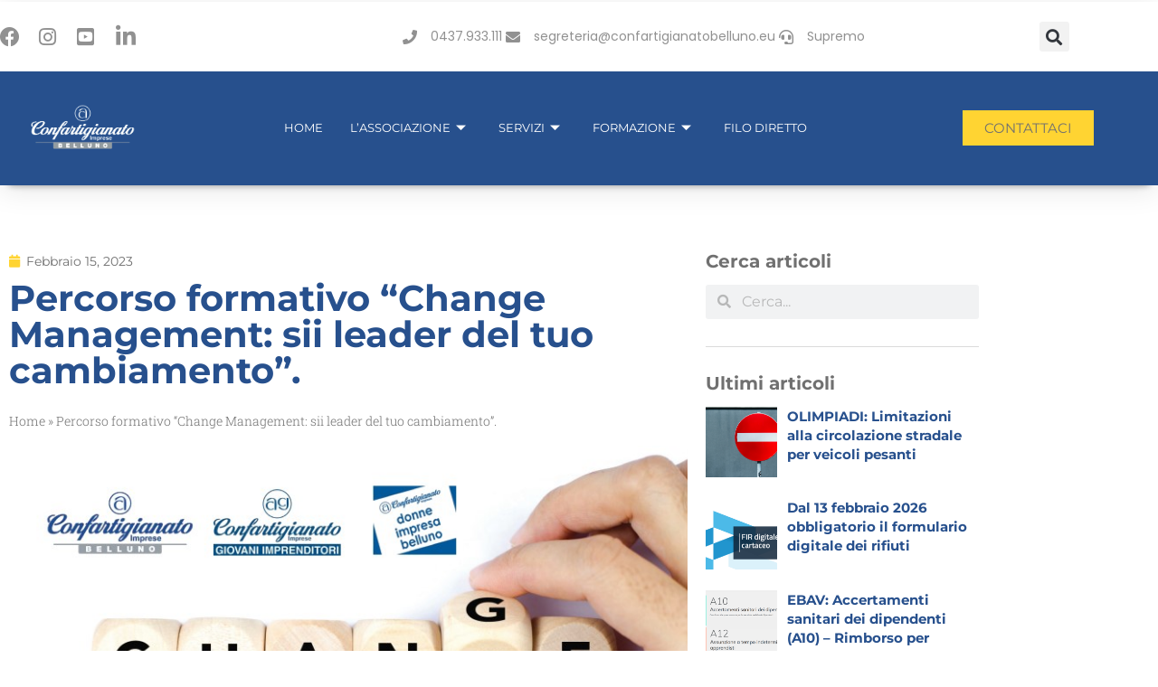

--- FILE ---
content_type: text/html; charset=UTF-8
request_url: https://www.confartigianatobelluno.eu/percorso-formativo-change-management-sii-leader-del-tuo-cambiamento/
body_size: 144904
content:
<!doctype html>
<html lang="it-IT">
<head>
	<meta charset="UTF-8">
	<meta name="viewport" content="width=device-width, initial-scale=1">
	<link rel="profile" href="https://gmpg.org/xfn/11">
	<meta name='robots' content='index, follow, max-image-preview:large, max-snippet:-1, max-video-preview:-1' />

	<!-- This site is optimized with the Yoast SEO plugin v26.8 - https://yoast.com/product/yoast-seo-wordpress/ -->
	<title>Percorso formativo “Change Management: sii leader del tuo cambiamento”. - Confartigianato Belluno</title>
	<link rel="canonical" href="https://www.confartigianatobelluno.eu/percorso-formativo-change-management-sii-leader-del-tuo-cambiamento/" />
	<meta property="og:locale" content="it_IT" />
	<meta property="og:type" content="article" />
	<meta property="og:title" content="Percorso formativo “Change Management: sii leader del tuo cambiamento”. - Confartigianato Belluno" />
	<meta property="og:description" content="Il Gruppo Donne Impresa e il Gruppo Giovani Imprenditori di Confartigianato Belluno hanno ideato un percorso formativo sul tema “Change Management: sii leader del tuo cambiamento”. &nbsp; Il percorso, gratuito per gli associati, vuole essere non solo un modello formativo che guarda al futuro, finalizzato a sviluppare le capacità imprenditoriali ed accrescere le competenze di [&hellip;]" />
	<meta property="og:url" content="https://www.confartigianatobelluno.eu/percorso-formativo-change-management-sii-leader-del-tuo-cambiamento/" />
	<meta property="og:site_name" content="Confartigianato Belluno" />
	<meta property="article:published_time" content="2023-02-15T13:54:01+00:00" />
	<meta property="article:modified_time" content="2024-02-05T13:15:08+00:00" />
	<meta property="og:image" content="https://www.confartigianatobelluno.eu/wp-content/uploads/2023/02/change.jpg" />
	<meta property="og:image:width" content="777" />
	<meta property="og:image:height" content="478" />
	<meta property="og:image:type" content="image/jpeg" />
	<meta name="author" content="Categorie" />
	<meta name="twitter:card" content="summary_large_image" />
	<meta name="twitter:label1" content="Scritto da" />
	<meta name="twitter:data1" content="Categorie" />
	<meta name="twitter:label2" content="Tempo di lettura stimato" />
	<meta name="twitter:data2" content="1 minuto" />
	<script type="application/ld+json" class="yoast-schema-graph">{"@context":"https://schema.org","@graph":[{"@type":"Article","@id":"https://www.confartigianatobelluno.eu/percorso-formativo-change-management-sii-leader-del-tuo-cambiamento/#article","isPartOf":{"@id":"https://www.confartigianatobelluno.eu/percorso-formativo-change-management-sii-leader-del-tuo-cambiamento/"},"author":{"name":"Categorie","@id":"https://www.confartigianatobelluno.eu/#/schema/person/baf074493d7ab8908c7cdaceabdb2ca8"},"headline":"Percorso formativo “Change Management: sii leader del tuo cambiamento”.","datePublished":"2023-02-15T13:54:01+00:00","dateModified":"2024-02-05T13:15:08+00:00","mainEntityOfPage":{"@id":"https://www.confartigianatobelluno.eu/percorso-formativo-change-management-sii-leader-del-tuo-cambiamento/"},"wordCount":101,"publisher":{"@id":"https://www.confartigianatobelluno.eu/#organization"},"image":{"@id":"https://www.confartigianatobelluno.eu/percorso-formativo-change-management-sii-leader-del-tuo-cambiamento/#primaryimage"},"thumbnailUrl":"https://www.confartigianatobelluno.eu/wp-content/uploads/2023/02/change.jpg","keywords":["imprenditoria","leadership","management"],"articleSection":["Formazione"],"inLanguage":"it-IT"},{"@type":"WebPage","@id":"https://www.confartigianatobelluno.eu/percorso-formativo-change-management-sii-leader-del-tuo-cambiamento/","url":"https://www.confartigianatobelluno.eu/percorso-formativo-change-management-sii-leader-del-tuo-cambiamento/","name":"Percorso formativo “Change Management: sii leader del tuo cambiamento”. - Confartigianato Belluno","isPartOf":{"@id":"https://www.confartigianatobelluno.eu/#website"},"primaryImageOfPage":{"@id":"https://www.confartigianatobelluno.eu/percorso-formativo-change-management-sii-leader-del-tuo-cambiamento/#primaryimage"},"image":{"@id":"https://www.confartigianatobelluno.eu/percorso-formativo-change-management-sii-leader-del-tuo-cambiamento/#primaryimage"},"thumbnailUrl":"https://www.confartigianatobelluno.eu/wp-content/uploads/2023/02/change.jpg","datePublished":"2023-02-15T13:54:01+00:00","dateModified":"2024-02-05T13:15:08+00:00","breadcrumb":{"@id":"https://www.confartigianatobelluno.eu/percorso-formativo-change-management-sii-leader-del-tuo-cambiamento/#breadcrumb"},"inLanguage":"it-IT","potentialAction":[{"@type":"ReadAction","target":["https://www.confartigianatobelluno.eu/percorso-formativo-change-management-sii-leader-del-tuo-cambiamento/"]}]},{"@type":"ImageObject","inLanguage":"it-IT","@id":"https://www.confartigianatobelluno.eu/percorso-formativo-change-management-sii-leader-del-tuo-cambiamento/#primaryimage","url":"https://www.confartigianatobelluno.eu/wp-content/uploads/2023/02/change.jpg","contentUrl":"https://www.confartigianatobelluno.eu/wp-content/uploads/2023/02/change.jpg","width":777,"height":478},{"@type":"BreadcrumbList","@id":"https://www.confartigianatobelluno.eu/percorso-formativo-change-management-sii-leader-del-tuo-cambiamento/#breadcrumb","itemListElement":[{"@type":"ListItem","position":1,"name":"Home","item":"https://www.confartigianatobelluno.eu/"},{"@type":"ListItem","position":2,"name":"Percorso formativo “Change Management: sii leader del tuo cambiamento”."}]},{"@type":"WebSite","@id":"https://www.confartigianatobelluno.eu/#website","url":"https://www.confartigianatobelluno.eu/","name":"Confartigianato Belluno","description":"","publisher":{"@id":"https://www.confartigianatobelluno.eu/#organization"},"potentialAction":[{"@type":"SearchAction","target":{"@type":"EntryPoint","urlTemplate":"https://www.confartigianatobelluno.eu/?s={search_term_string}"},"query-input":{"@type":"PropertyValueSpecification","valueRequired":true,"valueName":"search_term_string"}}],"inLanguage":"it-IT"},{"@type":"Organization","@id":"https://www.confartigianatobelluno.eu/#organization","name":"Confartigianato Belluno","url":"https://www.confartigianatobelluno.eu/","logo":{"@type":"ImageObject","inLanguage":"it-IT","@id":"https://www.confartigianatobelluno.eu/#/schema/logo/image/","url":"https://www.confartigianatobelluno.eu/wp-content/uploads/2022/02/cropped-logo-confBL.png","contentUrl":"https://www.confartigianatobelluno.eu/wp-content/uploads/2022/02/cropped-logo-confBL.png","width":1001,"height":431,"caption":"Confartigianato Belluno"},"image":{"@id":"https://www.confartigianatobelluno.eu/#/schema/logo/image/"}},{"@type":"Person","@id":"https://www.confartigianatobelluno.eu/#/schema/person/baf074493d7ab8908c7cdaceabdb2ca8","name":"Categorie","image":{"@type":"ImageObject","inLanguage":"it-IT","@id":"https://www.confartigianatobelluno.eu/#/schema/person/image/","url":"https://secure.gravatar.com/avatar/2e899cc9e5956fe1a49b81b7e389fc684b0d3aacfb01c417e2ac498fdd6a7bb5?s=96&d=mm&r=g","contentUrl":"https://secure.gravatar.com/avatar/2e899cc9e5956fe1a49b81b7e389fc684b0d3aacfb01c417e2ac498fdd6a7bb5?s=96&d=mm&r=g","caption":"Categorie"},"url":"https://www.confartigianatobelluno.eu/author/de-bona/"}]}</script>
	<!-- / Yoast SEO plugin. -->


<link rel="alternate" type="application/rss+xml" title="Confartigianato Belluno &raquo; Feed" href="https://www.confartigianatobelluno.eu/feed/" />
<link rel="alternate" type="application/rss+xml" title="Confartigianato Belluno &raquo; Feed dei commenti" href="https://www.confartigianatobelluno.eu/comments/feed/" />
<link rel="alternate" title="oEmbed (JSON)" type="application/json+oembed" href="https://www.confartigianatobelluno.eu/wp-json/oembed/1.0/embed?url=https%3A%2F%2Fwww.confartigianatobelluno.eu%2Fpercorso-formativo-change-management-sii-leader-del-tuo-cambiamento%2F" />
<link rel="alternate" title="oEmbed (XML)" type="text/xml+oembed" href="https://www.confartigianatobelluno.eu/wp-json/oembed/1.0/embed?url=https%3A%2F%2Fwww.confartigianatobelluno.eu%2Fpercorso-formativo-change-management-sii-leader-del-tuo-cambiamento%2F&#038;format=xml" />
<style id='wp-img-auto-sizes-contain-inline-css'>
img:is([sizes=auto i],[sizes^="auto," i]){contain-intrinsic-size:3000px 1500px}
/*# sourceURL=wp-img-auto-sizes-contain-inline-css */
</style>
<style id='wp-emoji-styles-inline-css'>

	img.wp-smiley, img.emoji {
		display: inline !important;
		border: none !important;
		box-shadow: none !important;
		height: 1em !important;
		width: 1em !important;
		margin: 0 0.07em !important;
		vertical-align: -0.1em !important;
		background: none !important;
		padding: 0 !important;
	}
/*# sourceURL=wp-emoji-styles-inline-css */
</style>
<link rel='stylesheet' id='wpdm-fonticon-css' href='https://www.confartigianatobelluno.eu/wp-content/plugins/download-manager/assets/wpdm-iconfont/css/wpdm-icons.css?ver=6.9' media='all' />
<link rel='stylesheet' id='wpdm-front-css' href='https://www.confartigianatobelluno.eu/wp-content/plugins/download-manager/assets/css/front.min.css?ver=3.3.46' media='all' />
<style id='wpdm-front-inline-css'>
.w3eden { /* color-scheme: light */ }
/*# sourceURL=wpdm-front-inline-css */
</style>
<link rel='stylesheet' id='hello-elementor-css' href='https://www.confartigianatobelluno.eu/wp-content/themes/hello-elementor/style.min.css?ver=2.9.0' media='all' />
<link rel='stylesheet' id='hello-elementor-theme-style-css' href='https://www.confartigianatobelluno.eu/wp-content/themes/hello-elementor/theme.min.css?ver=2.9.0' media='all' />
<link rel='stylesheet' id='elementor-frontend-css' href='https://www.confartigianatobelluno.eu/wp-content/plugins/elementor/assets/css/frontend.min.css?ver=3.34.2' media='all' />
<link rel='stylesheet' id='elementor-post-6-css' href='https://www.confartigianatobelluno.eu/wp-content/uploads/elementor/css/post-6.css?ver=1769288789' media='all' />
<link rel='stylesheet' id='widget-icon-list-css' href='https://www.confartigianatobelluno.eu/wp-content/plugins/elementor/assets/css/widget-icon-list.min.css?ver=3.34.2' media='all' />
<link rel='stylesheet' id='widget-search-form-css' href='https://www.confartigianatobelluno.eu/wp-content/plugins/elementor-pro/assets/css/widget-search-form.min.css?ver=3.34.1' media='all' />
<link rel='stylesheet' id='elementor-icons-shared-0-css' href='https://www.confartigianatobelluno.eu/wp-content/plugins/elementor/assets/lib/font-awesome/css/fontawesome.min.css?ver=5.15.3' media='all' />
<link rel='stylesheet' id='elementor-icons-fa-solid-css' href='https://www.confartigianatobelluno.eu/wp-content/plugins/elementor/assets/lib/font-awesome/css/solid.min.css?ver=5.15.3' media='all' />
<link rel='stylesheet' id='widget-image-css' href='https://www.confartigianatobelluno.eu/wp-content/plugins/elementor/assets/css/widget-image.min.css?ver=3.34.2' media='all' />
<link rel='stylesheet' id='widget-heading-css' href='https://www.confartigianatobelluno.eu/wp-content/plugins/elementor/assets/css/widget-heading.min.css?ver=3.34.2' media='all' />
<link rel='stylesheet' id='widget-post-info-css' href='https://www.confartigianatobelluno.eu/wp-content/plugins/elementor-pro/assets/css/widget-post-info.min.css?ver=3.34.1' media='all' />
<link rel='stylesheet' id='elementor-icons-fa-regular-css' href='https://www.confartigianatobelluno.eu/wp-content/plugins/elementor/assets/lib/font-awesome/css/regular.min.css?ver=5.15.3' media='all' />
<link rel='stylesheet' id='widget-breadcrumbs-css' href='https://www.confartigianatobelluno.eu/wp-content/plugins/elementor-pro/assets/css/widget-breadcrumbs.min.css?ver=3.34.1' media='all' />
<link rel='stylesheet' id='widget-divider-css' href='https://www.confartigianatobelluno.eu/wp-content/plugins/elementor/assets/css/widget-divider.min.css?ver=3.34.2' media='all' />
<link rel='stylesheet' id='widget-posts-css' href='https://www.confartigianatobelluno.eu/wp-content/plugins/elementor-pro/assets/css/widget-posts.min.css?ver=3.34.1' media='all' />
<link rel='stylesheet' id='swiper-css' href='https://www.confartigianatobelluno.eu/wp-content/plugins/elementor/assets/lib/swiper/v8/css/swiper.min.css?ver=8.4.5' media='all' />
<link rel='stylesheet' id='e-swiper-css' href='https://www.confartigianatobelluno.eu/wp-content/plugins/elementor/assets/css/conditionals/e-swiper.min.css?ver=3.34.2' media='all' />
<link rel='stylesheet' id='elementor-icons-css' href='https://www.confartigianatobelluno.eu/wp-content/plugins/elementor/assets/lib/eicons/css/elementor-icons.min.css?ver=5.46.0' media='all' />
<link rel='stylesheet' id='elementor-post-13-css' href='https://www.confartigianatobelluno.eu/wp-content/uploads/elementor/css/post-13.css?ver=1769288789' media='all' />
<link rel='stylesheet' id='elementor-post-117-css' href='https://www.confartigianatobelluno.eu/wp-content/uploads/elementor/css/post-117.css?ver=1769288790' media='all' />
<link rel='stylesheet' id='elementor-post-2444-css' href='https://www.confartigianatobelluno.eu/wp-content/uploads/elementor/css/post-2444.css?ver=1769288790' media='all' />
<link rel='stylesheet' id='tablepress-default-css' href='https://www.confartigianatobelluno.eu/wp-content/plugins/tablepress/css/build/default.css?ver=3.2.6' media='all' />
<link rel='stylesheet' id='hello-elementor-child-style-css' href='https://www.confartigianatobelluno.eu/wp-content/themes/confartigianato/style.css?ver=1.0.0' media='all' />
<link rel='stylesheet' id='ekit-widget-styles-css' href='https://www.confartigianatobelluno.eu/wp-content/plugins/elementskit-lite/widgets/init/assets/css/widget-styles.css?ver=3.7.8' media='all' />
<link rel='stylesheet' id='ekit-responsive-css' href='https://www.confartigianatobelluno.eu/wp-content/plugins/elementskit-lite/widgets/init/assets/css/responsive.css?ver=3.7.8' media='all' />
<link rel='stylesheet' id='eael-general-css' href='https://www.confartigianatobelluno.eu/wp-content/plugins/essential-addons-for-elementor-lite/assets/front-end/css/view/general.min.css?ver=6.5.8' media='all' />
<link rel='stylesheet' id='ecs-styles-css' href='https://www.confartigianatobelluno.eu/wp-content/plugins/ele-custom-skin/assets/css/ecs-style.css?ver=3.1.9' media='all' />
<link rel='stylesheet' id='elementor-post-37-css' href='https://www.confartigianatobelluno.eu/wp-content/uploads/elementor/css/post-37.css?ver=1645024969' media='all' />
<link rel='stylesheet' id='elementor-post-591-css' href='https://www.confartigianatobelluno.eu/wp-content/uploads/elementor/css/post-591.css?ver=1647943303' media='all' />
<link rel='stylesheet' id='elementor-post-746-css' href='https://www.confartigianatobelluno.eu/wp-content/uploads/elementor/css/post-746.css?ver=1643906245' media='all' />
<link rel='stylesheet' id='elementor-post-2735-css' href='https://www.confartigianatobelluno.eu/wp-content/uploads/elementor/css/post-2735.css?ver=1645108370' media='all' />
<link rel='stylesheet' id='elementor-post-2812-css' href='https://www.confartigianatobelluno.eu/wp-content/uploads/elementor/css/post-2812.css?ver=1645108430' media='all' />
<link rel='stylesheet' id='elementor-gf-local-montserrat-css' href='https://www.confartigianatobelluno.eu/wp-content/uploads/elementor/google-fonts/css/montserrat.css?ver=1744035215' media='all' />
<link rel='stylesheet' id='elementor-gf-local-robotoslab-css' href='https://www.confartigianatobelluno.eu/wp-content/uploads/elementor/google-fonts/css/robotoslab.css?ver=1744035219' media='all' />
<link rel='stylesheet' id='elementor-gf-local-poppins-css' href='https://www.confartigianatobelluno.eu/wp-content/uploads/elementor/google-fonts/css/poppins.css?ver=1744035221' media='all' />
<link rel='stylesheet' id='elementor-icons-fa-brands-css' href='https://www.confartigianatobelluno.eu/wp-content/plugins/elementor/assets/lib/font-awesome/css/brands.min.css?ver=5.15.3' media='all' />
<link rel='stylesheet' id='elementor-icons-ekiticons-css' href='https://www.confartigianatobelluno.eu/wp-content/plugins/elementskit-lite/modules/elementskit-icon-pack/assets/css/ekiticons.css?ver=3.7.8' media='all' />
<script src="https://www.confartigianatobelluno.eu/wp-includes/js/jquery/jquery.min.js?ver=3.7.1" id="jquery-core-js"></script>
<script src="https://www.confartigianatobelluno.eu/wp-includes/js/jquery/jquery-migrate.min.js?ver=3.4.1" id="jquery-migrate-js"></script>
<script id="jquery-js-after">
document.addEventListener('DOMContentLoaded',function(){document.querySelectorAll('.w3eden').forEach(function(el){el.classList.add('light-mode')})});
//# sourceURL=jquery-js-after
</script>
<script src="https://www.confartigianatobelluno.eu/wp-content/plugins/download-manager/assets/js/wpdm.min.js?ver=6.9" id="wpdm-frontend-js-js"></script>
<script id="wpdm-frontjs-js-extra">
var wpdm_url = {"home":"https://www.confartigianatobelluno.eu/","site":"https://www.confartigianatobelluno.eu/","ajax":"https://www.confartigianatobelluno.eu/wp-admin/admin-ajax.php"};
var wpdm_js = {"spinner":"\u003Ci class=\"wpdm-icon wpdm-sun wpdm-spin\"\u003E\u003C/i\u003E","client_id":"6183abe6f7fbb18b957b3fdf88900aed"};
var wpdm_strings = {"pass_var":"Password verificata!","pass_var_q":"Fai clic sul seguente pulsante per avviare il download.","start_dl":"Avvia download"};
//# sourceURL=wpdm-frontjs-js-extra
</script>
<script src="https://www.confartigianatobelluno.eu/wp-content/plugins/download-manager/assets/js/front.min.js?ver=3.3.46" id="wpdm-frontjs-js"></script>
<script id="ecs_ajax_load-js-extra">
var ecs_ajax_params = {"ajaxurl":"https://www.confartigianatobelluno.eu/wp-admin/admin-ajax.php","posts":"{\"page\":0,\"name\":\"percorso-formativo-change-management-sii-leader-del-tuo-cambiamento\",\"error\":\"\",\"m\":\"\",\"p\":0,\"post_parent\":\"\",\"subpost\":\"\",\"subpost_id\":\"\",\"attachment\":\"\",\"attachment_id\":0,\"pagename\":\"\",\"page_id\":0,\"second\":\"\",\"minute\":\"\",\"hour\":\"\",\"day\":0,\"monthnum\":0,\"year\":0,\"w\":0,\"category_name\":\"\",\"tag\":\"\",\"cat\":\"\",\"tag_id\":\"\",\"author\":\"\",\"author_name\":\"\",\"feed\":\"\",\"tb\":\"\",\"paged\":0,\"meta_key\":\"\",\"meta_value\":\"\",\"preview\":\"\",\"s\":\"\",\"sentence\":\"\",\"title\":\"\",\"fields\":\"all\",\"menu_order\":\"\",\"embed\":\"\",\"category__in\":[],\"category__not_in\":[],\"category__and\":[],\"post__in\":[],\"post__not_in\":[],\"post_name__in\":[],\"tag__in\":[],\"tag__not_in\":[],\"tag__and\":[],\"tag_slug__in\":[],\"tag_slug__and\":[],\"post_parent__in\":[],\"post_parent__not_in\":[],\"author__in\":[],\"author__not_in\":[],\"search_columns\":[],\"ignore_sticky_posts\":false,\"suppress_filters\":false,\"cache_results\":true,\"update_post_term_cache\":true,\"update_menu_item_cache\":false,\"lazy_load_term_meta\":true,\"update_post_meta_cache\":true,\"post_type\":\"\",\"posts_per_page\":10,\"nopaging\":false,\"comments_per_page\":\"50\",\"no_found_rows\":false,\"order\":\"DESC\"}"};
//# sourceURL=ecs_ajax_load-js-extra
</script>
<script src="https://www.confartigianatobelluno.eu/wp-content/plugins/ele-custom-skin/assets/js/ecs_ajax_pagination.js?ver=3.1.9" id="ecs_ajax_load-js"></script>
<script src="https://www.confartigianatobelluno.eu/wp-content/plugins/ele-custom-skin/assets/js/ecs.js?ver=3.1.9" id="ecs-script-js"></script>
<link rel="https://api.w.org/" href="https://www.confartigianatobelluno.eu/wp-json/" /><link rel="alternate" title="JSON" type="application/json" href="https://www.confartigianatobelluno.eu/wp-json/wp/v2/posts/15014" /><link rel="EditURI" type="application/rsd+xml" title="RSD" href="https://www.confartigianatobelluno.eu/xmlrpc.php?rsd" />
<meta name="generator" content="WordPress 6.9" />
<link rel='shortlink' href='https://www.confartigianatobelluno.eu/?p=15014' />
<meta name="generator" content="Elementor 3.34.2; features: additional_custom_breakpoints; settings: css_print_method-external, google_font-enabled, font_display-auto">
<script type="text/javascript" src="https://app.legalblink.it/api/scripts/lb_cs.js"></script>
<script id="lb_cs" type="text/javascript">lb_cs("624aa6761964060029811c7b");</script>
                    
<!-- Global site tag (gtag.js) - Google Analytics -->
<script async src="https://www.googletagmanager.com/gtag/js?id=UA-38794498-1"></script>
<script class="lb-third-party-stats-cookies" type="text/plain">
  window.dataLayer = window.dataLayer || [];
  function gtag(){dataLayer.push(arguments);}
  gtag('js', new Date());

  gtag('config', 'UA-38794498-1', { 'anonymize_ip': true });
</script>

			<style>
				.e-con.e-parent:nth-of-type(n+4):not(.e-lazyloaded):not(.e-no-lazyload),
				.e-con.e-parent:nth-of-type(n+4):not(.e-lazyloaded):not(.e-no-lazyload) * {
					background-image: none !important;
				}
				@media screen and (max-height: 1024px) {
					.e-con.e-parent:nth-of-type(n+3):not(.e-lazyloaded):not(.e-no-lazyload),
					.e-con.e-parent:nth-of-type(n+3):not(.e-lazyloaded):not(.e-no-lazyload) * {
						background-image: none !important;
					}
				}
				@media screen and (max-height: 640px) {
					.e-con.e-parent:nth-of-type(n+2):not(.e-lazyloaded):not(.e-no-lazyload),
					.e-con.e-parent:nth-of-type(n+2):not(.e-lazyloaded):not(.e-no-lazyload) * {
						background-image: none !important;
					}
				}
			</style>
			<link rel="icon" href="https://www.confartigianatobelluno.eu/wp-content/uploads/2022/02/cropped-fav-confBL-32x32.png" sizes="32x32" />
<link rel="icon" href="https://www.confartigianatobelluno.eu/wp-content/uploads/2022/02/cropped-fav-confBL-192x192.png" sizes="192x192" />
<link rel="apple-touch-icon" href="https://www.confartigianatobelluno.eu/wp-content/uploads/2022/02/cropped-fav-confBL-180x180.png" />
<meta name="msapplication-TileImage" content="https://www.confartigianatobelluno.eu/wp-content/uploads/2022/02/cropped-fav-confBL-270x270.png" />
<meta name="generator" content="WordPress Download Manager 3.3.46" />
                <style>
        /* WPDM Link Template Styles */        </style>
                <style>

            :root {
                --color-primary: #4a8eff;
                --color-primary-rgb: 74, 142, 255;
                --color-primary-hover: #5998ff;
                --color-primary-active: #3281ff;
                --clr-sec: #6c757d;
                --clr-sec-rgb: 108, 117, 125;
                --clr-sec-hover: #6c757d;
                --clr-sec-active: #6c757d;
                --color-secondary: #6c757d;
                --color-secondary-rgb: 108, 117, 125;
                --color-secondary-hover: #6c757d;
                --color-secondary-active: #6c757d;
                --color-success: #018e11;
                --color-success-rgb: 1, 142, 17;
                --color-success-hover: #0aad01;
                --color-success-active: #0c8c01;
                --color-info: #2CA8FF;
                --color-info-rgb: 44, 168, 255;
                --color-info-hover: #2CA8FF;
                --color-info-active: #2CA8FF;
                --color-warning: #FFB236;
                --color-warning-rgb: 255, 178, 54;
                --color-warning-hover: #FFB236;
                --color-warning-active: #FFB236;
                --color-danger: #ff5062;
                --color-danger-rgb: 255, 80, 98;
                --color-danger-hover: #ff5062;
                --color-danger-active: #ff5062;
                --color-green: #30b570;
                --color-blue: #0073ff;
                --color-purple: #8557D3;
                --color-red: #ff5062;
                --color-muted: rgba(69, 89, 122, 0.6);
                --wpdm-font: "-apple-system", -apple-system, BlinkMacSystemFont, "Segoe UI", Roboto, Helvetica, Arial, sans-serif, "Apple Color Emoji", "Segoe UI Emoji", "Segoe UI Symbol";
            }

            .wpdm-download-link.btn.btn-primary {
                border-radius: 4px;
            }


        </style>
        </head>
<body class="wp-singular post-template-default single single-post postid-15014 single-format-standard wp-custom-logo wp-theme-hello-elementor wp-child-theme-confartigianato elementor-default elementor-kit-6 elementor-page-2444">


<a class="skip-link screen-reader-text" href="#content">Vai al contenuto</a>

		<header data-elementor-type="header" data-elementor-id="13" class="elementor elementor-13 elementor-location-header" data-elementor-post-type="elementor_library">
					<section class="elementor-section elementor-top-section elementor-element elementor-element-0b6d6ba elementor-section-full_width elementor-section-height-default elementor-section-height-default" data-id="0b6d6ba" data-element_type="section" id="header_pop">
						<div class="elementor-container elementor-column-gap-default">
					<div class="elementor-column elementor-col-100 elementor-top-column elementor-element elementor-element-8142824" data-id="8142824" data-element_type="column">
			<div class="elementor-widget-wrap elementor-element-populated">
						<section class="elementor-section elementor-inner-section elementor-element elementor-element-5fe7b3a elementor-reverse-mobile elementor-hidden-mobile elementor-section-boxed elementor-section-height-default elementor-section-height-default" data-id="5fe7b3a" data-element_type="section" data-settings="{&quot;background_background&quot;:&quot;classic&quot;}">
						<div class="elementor-container elementor-column-gap-default">
					<div class="elementor-column elementor-col-33 elementor-inner-column elementor-element elementor-element-417b093 elementor-hidden-phone" data-id="417b093" data-element_type="column">
			<div class="elementor-widget-wrap elementor-element-populated">
						<div class="elementor-element elementor-element-58032e8 elementor-icon-list--layout-inline elementor-align-start elementor-mobile-align-center elementor-list-item-link-full_width elementor-widget elementor-widget-icon-list" data-id="58032e8" data-element_type="widget" data-widget_type="icon-list.default">
				<div class="elementor-widget-container">
							<ul class="elementor-icon-list-items elementor-inline-items">
							<li class="elementor-icon-list-item elementor-inline-item">
											<a href="https://www.facebook.com/pages/Confartigianato-Imprese-Belluno/718909574795572?fref=ts">

												<span class="elementor-icon-list-icon">
							<i aria-hidden="true" class="fab fa-facebook"></i>						</span>
										<span class="elementor-icon-list-text"></span>
											</a>
									</li>
								<li class="elementor-icon-list-item elementor-inline-item">
											<a href="https://www.instagram.com/confartigianatobelluno/">

												<span class="elementor-icon-list-icon">
							<i aria-hidden="true" class="fab fa-instagram"></i>						</span>
										<span class="elementor-icon-list-text"></span>
											</a>
									</li>
								<li class="elementor-icon-list-item elementor-inline-item">
											<a href="https://www.youtube.com/@confartigianatobelluno">

												<span class="elementor-icon-list-icon">
							<i aria-hidden="true" class="fab fa-youtube-square"></i>						</span>
										<span class="elementor-icon-list-text"></span>
											</a>
									</li>
								<li class="elementor-icon-list-item elementor-inline-item">
											<a href="https://www.linkedin.com/company/confartigianato-imprese-belluno/mycompany/?viewAsMember=true">

												<span class="elementor-icon-list-icon">
							<i aria-hidden="true" class="icon icon-linkedin"></i>						</span>
										<span class="elementor-icon-list-text"></span>
											</a>
									</li>
						</ul>
						</div>
				</div>
					</div>
		</div>
				<div class="elementor-column elementor-col-33 elementor-inner-column elementor-element elementor-element-0190043" data-id="0190043" data-element_type="column">
			<div class="elementor-widget-wrap elementor-element-populated">
						<div class="elementor-element elementor-element-b628efd elementor-icon-list--layout-inline elementor-align-end elementor-mobile-align-center elementor-list-item-link-full_width elementor-widget elementor-widget-icon-list" data-id="b628efd" data-element_type="widget" data-widget_type="icon-list.default">
				<div class="elementor-widget-container">
							<ul class="elementor-icon-list-items elementor-inline-items">
							<li class="elementor-icon-list-item elementor-inline-item">
											<a href="tel:+390437933111">

												<span class="elementor-icon-list-icon">
							<i aria-hidden="true" class="fas fa-phone"></i>						</span>
										<span class="elementor-icon-list-text">0437.933.111</span>
											</a>
									</li>
								<li class="elementor-icon-list-item elementor-inline-item">
											<a href="mailto:segreteria@confartigianatobelluno.eu?subject=info%20da%20sito">

												<span class="elementor-icon-list-icon">
							<i aria-hidden="true" class="fas fa-envelope"></i>						</span>
										<span class="elementor-icon-list-text">segreteria@confartigianatobelluno.eu</span>
											</a>
									</li>
								<li class="elementor-icon-list-item elementor-inline-item">
											<a href="https://www.confartigianatobelluno.eu/supremo-2-2/">

												<span class="elementor-icon-list-icon">
							<i aria-hidden="true" class="fas fa-headset"></i>						</span>
										<span class="elementor-icon-list-text">Supremo</span>
											</a>
									</li>
						</ul>
						</div>
				</div>
					</div>
		</div>
				<div class="elementor-column elementor-col-33 elementor-inner-column elementor-element elementor-element-5ebf220" data-id="5ebf220" data-element_type="column">
			<div class="elementor-widget-wrap elementor-element-populated">
						<div class="elementor-element elementor-element-2768dd5 elementor-search-form--skin-full_screen elementor-widget elementor-widget-search-form" data-id="2768dd5" data-element_type="widget" data-settings="{&quot;skin&quot;:&quot;full_screen&quot;}" data-widget_type="search-form.default">
				<div class="elementor-widget-container">
							<search role="search">
			<form class="elementor-search-form" action="https://www.confartigianatobelluno.eu" method="get">
												<div class="elementor-search-form__toggle" role="button" tabindex="0" aria-label="Cerca">
					<i aria-hidden="true" class="fas fa-search"></i>				</div>
								<div class="elementor-search-form__container">
					<label class="elementor-screen-only" for="elementor-search-form-2768dd5">Cerca</label>

					
					<input id="elementor-search-form-2768dd5" placeholder="Cerca..." class="elementor-search-form__input" type="search" name="s" value="">
					
					
										<div class="dialog-lightbox-close-button dialog-close-button" role="button" tabindex="0" aria-label="Chiudi questo box di ricerca.">
						<i aria-hidden="true" class="eicon-close"></i>					</div>
									</div>
			</form>
		</search>
						</div>
				</div>
					</div>
		</div>
					</div>
		</section>
				<section class="elementor-section elementor-inner-section elementor-element elementor-element-eadeacb elementor-section-boxed elementor-section-height-default elementor-section-height-default" data-id="eadeacb" data-element_type="section" data-settings="{&quot;background_background&quot;:&quot;classic&quot;}">
						<div class="elementor-container elementor-column-gap-default">
					<div class="elementor-column elementor-col-33 elementor-inner-column elementor-element elementor-element-05fe84b" data-id="05fe84b" data-element_type="column">
			<div class="elementor-widget-wrap elementor-element-populated">
						<div class="elementor-element elementor-element-c0be1c5 elementor-widget elementor-widget-image" data-id="c0be1c5" data-element_type="widget" data-widget_type="image.default">
				<div class="elementor-widget-container">
																<a href="/">
							<img width="796" height="314" src="https://www.confartigianatobelluno.eu/wp-content/uploads/2022/01/confartigianato_imprese_belluno_bianco.png" class="attachment-full size-full wp-image-18801" alt="" srcset="https://www.confartigianatobelluno.eu/wp-content/uploads/2022/01/confartigianato_imprese_belluno_bianco.png 796w, https://www.confartigianatobelluno.eu/wp-content/uploads/2022/01/confartigianato_imprese_belluno_bianco-300x118.png 300w, https://www.confartigianatobelluno.eu/wp-content/uploads/2022/01/confartigianato_imprese_belluno_bianco-768x303.png 768w" sizes="(max-width: 796px) 100vw, 796px" />								</a>
															</div>
				</div>
					</div>
		</div>
				<div class="elementor-column elementor-col-33 elementor-inner-column elementor-element elementor-element-b9bc4cf" data-id="b9bc4cf" data-element_type="column">
			<div class="elementor-widget-wrap elementor-element-populated">
						<div class="elementor-element elementor-element-20d7d2b elementor-widget elementor-widget-ekit-nav-menu" data-id="20d7d2b" data-element_type="widget" data-widget_type="ekit-nav-menu.default">
				<div class="elementor-widget-container">
							<nav class="ekit-wid-con ekit_menu_responsive_tablet" 
			data-hamburger-icon="" 
			data-hamburger-icon-type="icon" 
			data-responsive-breakpoint="1024">
			            <button class="elementskit-menu-hamburger elementskit-menu-toggler"  type="button" aria-label="hamburger-icon">
                                    <span class="elementskit-menu-hamburger-icon"></span><span class="elementskit-menu-hamburger-icon"></span><span class="elementskit-menu-hamburger-icon"></span>
                            </button>
            <div id="ekit-megamenu-main-menu" class="elementskit-menu-container elementskit-menu-offcanvas-elements elementskit-navbar-nav-default ekit-nav-menu-one-page-no ekit-nav-dropdown-hover"><ul id="menu-main-menu" class="elementskit-navbar-nav elementskit-menu-po-center submenu-click-on-icon"><li id="menu-item-344" class="menu-item menu-item-type-post_type menu-item-object-page menu-item-home menu-item-344 nav-item elementskit-mobile-builder-content" data-vertical-menu=750px><a href="https://www.confartigianatobelluno.eu/" class="ekit-menu-nav-link">Home</a></li>
<li id="menu-item-1800" class="menu-item menu-item-type-custom menu-item-object-custom menu-item-1800 nav-item elementskit-dropdown-has top_position elementskit-dropdown-menu-default_width elementskit-megamenu-has elementskit-mobile-builder-content" data-vertical-menu=750px><a href="#" class="ekit-menu-nav-link">L&#8217;Associazione<i aria-hidden="true" class="icon icon-arrow-point-to-down elementskit-submenu-indicator"></i></a><div class="elementskit-megamenu-panel">		<div data-elementor-type="wp-post" data-elementor-id="1801" class="elementor elementor-1801" data-elementor-post-type="elementskit_content">
						<section class="elementor-section elementor-top-section elementor-element elementor-element-55fe8005 elementor-section-full_width elementor-section-height-default elementor-section-height-default" data-id="55fe8005" data-element_type="section" data-settings="{&quot;background_background&quot;:&quot;classic&quot;}">
						<div class="elementor-container elementor-column-gap-no">
					<div class="elementor-column elementor-col-50 elementor-top-column elementor-element elementor-element-44c235d6" data-id="44c235d6" data-element_type="column" data-settings="{&quot;background_background&quot;:&quot;classic&quot;}">
			<div class="elementor-widget-wrap elementor-element-populated">
						<div class="elementor-element elementor-element-3ad7b6ea elementor-widget elementor-widget-elementskit-heading" data-id="3ad7b6ea" data-element_type="widget" data-widget_type="elementskit-heading.default">
				<div class="elementor-widget-container">
					<div class="ekit-wid-con" ><div class="ekit-heading elementskit-section-title-wraper text_left   ekit_heading_tablet-   ekit_heading_mobile-"><h2 class="ekit-heading--title elementskit-section-title ">CONFARTIGIANATO</h2><div class="ekit_heading_separetor_wraper ekit_heading_elementskit-border-divider elementskit-style-long"><div class="elementskit-border-divider elementskit-style-long"></div></div></div></div>				</div>
				</div>
				<section class="elementor-section elementor-inner-section elementor-element elementor-element-213fb27 elementor-section-boxed elementor-section-height-default elementor-section-height-default" data-id="213fb27" data-element_type="section">
						<div class="elementor-container elementor-column-gap-default">
					<div class="elementor-column elementor-col-100 elementor-inner-column elementor-element elementor-element-1d2627c1" data-id="1d2627c1" data-element_type="column">
			<div class="elementor-widget-wrap elementor-element-populated">
						<div class="elementor-element elementor-element-a06ae2c elementor-widget elementor-widget-elementskit-page-list" data-id="a06ae2c" data-element_type="widget" data-widget_type="elementskit-page-list.default">
				<div class="elementor-widget-container">
					<div class="ekit-wid-con" >		<div class="elementor-icon-list-items ">
							<div class="elementor-icon-list-item   ">
						<a class="elementor-repeater-item-18cb473 ekit_badge_left" href="https://www.confartigianatobelluno.eu/chi-siamo/">
							<div class="ekit_page_list_content">
																<span class="elementor-icon-list-text">
									<span class="ekit_page_list_title_title">Chi siamo</span>
																	</span>
							</div>
													</a>
					</div>
								<div class="elementor-icon-list-item   ">
						<a class="elementor-repeater-item-3b0de6f ekit_badge_left" href="https://www.confartigianatobelluno.eu/come-associarsi/">
							<div class="ekit_page_list_content">
																<span class="elementor-icon-list-text">
									<span class="ekit_page_list_title_title">Come associarsi</span>
																	</span>
							</div>
													</a>
					</div>
								<div class="elementor-icon-list-item   ">
						<a class="elementor-repeater-item-2517b40 ekit_badge_left" href="https://www.confartigianatobelluno.eu/convenzioni/">
							<div class="ekit_page_list_content">
																<span class="elementor-icon-list-text">
									<span class="ekit_page_list_title_title">Convenzioni</span>
																	</span>
							</div>
													</a>
					</div>
								<div class="elementor-icon-list-item   ">
						<a class="elementor-repeater-item-195fca0 ekit_badge_left" href="https://www.confartigianatobelluno.eu/mestieri/">
							<div class="ekit_page_list_content">
																<span class="elementor-icon-list-text">
									<span class="ekit_page_list_title_title">Categorie di mestiere</span>
																	</span>
							</div>
													</a>
					</div>
						</div>
		</div>				</div>
				</div>
					</div>
		</div>
					</div>
		</section>
					</div>
		</div>
				<div class="elementor-column elementor-col-50 elementor-top-column elementor-element elementor-element-45903c1e" data-id="45903c1e" data-element_type="column" data-settings="{&quot;background_background&quot;:&quot;classic&quot;}">
			<div class="elementor-widget-wrap elementor-element-populated">
						<div class="elementor-element elementor-element-5e9b6cb9 elementor-widget elementor-widget-elementskit-heading" data-id="5e9b6cb9" data-element_type="widget" data-widget_type="elementskit-heading.default">
				<div class="elementor-widget-container">
					<div class="ekit-wid-con" ><div class="ekit-heading elementskit-section-title-wraper text_left   ekit_heading_tablet-   ekit_heading_mobile-"><h2 class="ekit-heading--title elementskit-section-title ">I GRUPPI</h2><div class="ekit_heading_separetor_wraper ekit_heading_elementskit-border-divider elementskit-style-long"><div class="elementskit-border-divider elementskit-style-long"></div></div></div></div>				</div>
				</div>
				<section class="elementor-section elementor-inner-section elementor-element elementor-element-3ccc4286 elementor-section-boxed elementor-section-height-default elementor-section-height-default" data-id="3ccc4286" data-element_type="section">
						<div class="elementor-container elementor-column-gap-default">
					<div class="elementor-column elementor-col-100 elementor-inner-column elementor-element elementor-element-5f1adb33" data-id="5f1adb33" data-element_type="column">
			<div class="elementor-widget-wrap elementor-element-populated">
						<div class="elementor-element elementor-element-74b57218 elementor-widget elementor-widget-elementskit-page-list" data-id="74b57218" data-element_type="widget" data-widget_type="elementskit-page-list.default">
				<div class="elementor-widget-container">
					<div class="ekit-wid-con" >		<div class="elementor-icon-list-items ">
							<div class="elementor-icon-list-item   ">
						<a class="elementor-repeater-item-18cb473 ekit_badge_left" href="https://www.confartigianatobelluno.eu/donne-impresa/">
							<div class="ekit_page_list_content">
																<span class="elementor-icon-list-text">
									<span class="ekit_page_list_title_title">Donne Impresa</span>
																	</span>
							</div>
													</a>
					</div>
								<div class="elementor-icon-list-item   ">
						<a class="elementor-repeater-item-3b0de6f ekit_badge_left" href="https://www.confartigianatobelluno.eu/giovani-imprenditori/">
							<div class="ekit_page_list_content">
																<span class="elementor-icon-list-text">
									<span class="ekit_page_list_title_title">Giovani imprenditori</span>
																	</span>
							</div>
													</a>
					</div>
								<div class="elementor-icon-list-item   ">
						<a class="elementor-repeater-item-2517b40 ekit_badge_left" href="https://www.confartigianatobelluno.eu/anap/">
							<div class="ekit_page_list_content">
																<span class="elementor-icon-list-text">
									<span class="ekit_page_list_title_title">Anap</span>
																	</span>
							</div>
													</a>
					</div>
								<div class="elementor-icon-list-item   ">
						<a class="elementor-repeater-item-195fca0 ekit_badge_left" href="https://www.confartigianatobelluno.eu/dove-siamo-le-sedi/">
							<div class="ekit_page_list_content">
																<span class="elementor-icon-list-text">
									<span class="ekit_page_list_title_title">Dove siamo: le sedi</span>
																	</span>
							</div>
													</a>
					</div>
						</div>
		</div>				</div>
				</div>
					</div>
		</div>
					</div>
		</section>
					</div>
		</div>
					</div>
		</section>
				</div>
		</div></li>
<li id="menu-item-990" class="menu-item menu-item-type-custom menu-item-object-custom menu-item-990 nav-item elementskit-dropdown-has top_position elementskit-dropdown-menu-custom_width elementskit-megamenu-has elementskit-mobile-builder-content" data-vertical-menu=950px><a href="#" class="ekit-menu-nav-link">Servizi<i aria-hidden="true" class="icon icon-arrow-point-to-down elementskit-submenu-indicator"></i></a><div class="elementskit-megamenu-panel">		<div data-elementor-type="wp-post" data-elementor-id="994" class="elementor elementor-994" data-elementor-post-type="elementskit_content">
						<section class="elementor-section elementor-top-section elementor-element elementor-element-2e41cbf5 elementor-section-full_width elementor-section-height-default elementor-section-height-default" data-id="2e41cbf5" data-element_type="section" data-settings="{&quot;background_background&quot;:&quot;classic&quot;}">
						<div class="elementor-container elementor-column-gap-no">
					<div class="elementor-column elementor-col-50 elementor-top-column elementor-element elementor-element-73129601" data-id="73129601" data-element_type="column" data-settings="{&quot;background_background&quot;:&quot;classic&quot;}">
			<div class="elementor-widget-wrap elementor-element-populated">
						<div class="elementor-element elementor-element-8c5729d elementor-widget elementor-widget-heading" data-id="8c5729d" data-element_type="widget" data-widget_type="heading.default">
				<div class="elementor-widget-container">
					<h2 class="elementor-heading-title elementor-size-default"><a href="/servizi-alle-imprese/">SERVIZI ALLE IMPRESE</a></h2>				</div>
				</div>
				<div class="elementor-element elementor-element-c89a0f0 elementor-widget-divider--view-line elementor-widget elementor-widget-divider" data-id="c89a0f0" data-element_type="widget" data-widget_type="divider.default">
				<div class="elementor-widget-container">
							<div class="elementor-divider">
			<span class="elementor-divider-separator">
						</span>
		</div>
						</div>
				</div>
				<section class="elementor-section elementor-inner-section elementor-element elementor-element-2303b65e elementor-section-boxed elementor-section-height-default elementor-section-height-default" data-id="2303b65e" data-element_type="section">
						<div class="elementor-container elementor-column-gap-default">
					<div class="elementor-column elementor-col-33 elementor-inner-column elementor-element elementor-element-22600c17" data-id="22600c17" data-element_type="column">
			<div class="elementor-widget-wrap elementor-element-populated">
						<div class="elementor-element elementor-element-371c29fd elementor-widget elementor-widget-elementskit-page-list" data-id="371c29fd" data-element_type="widget" data-widget_type="elementskit-page-list.default">
				<div class="elementor-widget-container">
					<div class="ekit-wid-con" >		<div class="elementor-icon-list-items ">
							<div class="elementor-icon-list-item   ">
						<a class="elementor-repeater-item-18cb473 ekit_badge_left" href="https://www.confartigianatobelluno.eu/servizi/ambiente/">
							<div class="ekit_page_list_content">
																<span class="elementor-icon-list-text">
									<span class="ekit_page_list_title_title">Ambiente</span>
																	</span>
							</div>
													</a>
					</div>
								<div class="elementor-icon-list-item   ">
						<a class="elementor-repeater-item-3b0de6f ekit_badge_left" href="https://www.confartigianatobelluno.eu/servizi/avvio-e-sviluppo-dimpresa/">
							<div class="ekit_page_list_content">
																<span class="elementor-icon-list-text">
									<span class="ekit_page_list_title_title">Avvio e sviluppo d&#039;impresa</span>
																	</span>
							</div>
													</a>
					</div>
								<div class="elementor-icon-list-item   ">
						<a class="elementor-repeater-item-2517b40 ekit_badge_left" href="https://www.confartigianatobelluno.eu/servizi/caaf/">
							<div class="ekit_page_list_content">
																<span class="elementor-icon-list-text">
									<span class="ekit_page_list_title_title">Caaf</span>
																	</span>
							</div>
													</a>
					</div>
								<div class="elementor-icon-list-item   ">
						<a class="elementor-repeater-item-6f6c6d8 ekit_badge_left" href="https://www.confartigianatobelluno.eu/servizi/certificazione-e-qualita/">
							<div class="ekit_page_list_content">
																<span class="elementor-icon-list-text">
									<span class="ekit_page_list_title_title">Certificazione e qualità</span>
																	</span>
							</div>
													</a>
					</div>
								<div class="elementor-icon-list-item   ">
						<a class="elementor-repeater-item-c6e4c6c ekit_badge_left" href="https://www.confartigianatobelluno.eu/servizi/credito-e-finanza/">
							<div class="ekit_page_list_content">
																<span class="elementor-icon-list-text">
									<span class="ekit_page_list_title_title">Credito e finanza</span>
																	</span>
							</div>
													</a>
					</div>
								<div class="elementor-icon-list-item   ">
						<a class="elementor-repeater-item-95e621b ekit_badge_left" href="https://www.confartigianatobelluno.eu/servizi/fisco-e-contabilita/">
							<div class="ekit_page_list_content">
																<span class="elementor-icon-list-text">
									<span class="ekit_page_list_title_title">Fisco e contabilità</span>
																	</span>
							</div>
													</a>
					</div>
						</div>
		</div>				</div>
				</div>
					</div>
		</div>
				<div class="elementor-column elementor-col-33 elementor-inner-column elementor-element elementor-element-5e2ab386" data-id="5e2ab386" data-element_type="column">
			<div class="elementor-widget-wrap elementor-element-populated">
						<div class="elementor-element elementor-element-72da0047 elementor-widget elementor-widget-elementskit-page-list" data-id="72da0047" data-element_type="widget" data-widget_type="elementskit-page-list.default">
				<div class="elementor-widget-container">
					<div class="ekit-wid-con" >		<div class="elementor-icon-list-items ">
							<div class="elementor-icon-list-item   ">
						<a class="elementor-repeater-item-475597a ekit_badge_left" href="https://www.confartigianatobelluno.eu/servizi/medicina-del-lavoro/">
							<div class="ekit_page_list_content">
																<span class="elementor-icon-list-text">
									<span class="ekit_page_list_title_title">Medicina del lavoro</span>
																	</span>
							</div>
													</a>
					</div>
								<div class="elementor-icon-list-item   ">
						<a class="elementor-repeater-item-2517b40 ekit_badge_left" href="https://www.confartigianatobelluno.eu/servizi/patronato-inapa/">
							<div class="ekit_page_list_content">
																<span class="elementor-icon-list-text">
									<span class="ekit_page_list_title_title">Patronato Inapa</span>
																	</span>
							</div>
													</a>
					</div>
								<div class="elementor-icon-list-item   ">
						<a class="elementor-repeater-item-6f6c6d8 ekit_badge_left" href="https://www.confartigianatobelluno.eu/servizi/progettazione-bandi/">
							<div class="ekit_page_list_content">
																<span class="elementor-icon-list-text">
									<span class="ekit_page_list_title_title">Progettazione e bandi</span>
																	</span>
							</div>
													</a>
					</div>
								<div class="elementor-icon-list-item   ">
						<a class="elementor-repeater-item-534a2b2 ekit_badge_left" href="https://www.confartigianatobelluno.eu/servizi/sani-in-veneto/">
							<div class="ekit_page_list_content">
																<span class="elementor-icon-list-text">
									<span class="ekit_page_list_title_title">Sani.In.Veneto</span>
																	</span>
							</div>
													</a>
					</div>
								<div class="elementor-icon-list-item   ">
						<a class="elementor-repeater-item-de37885 ekit_badge_left" href="https://www.confartigianatobelluno.eu/servizi/servizi-digitali/">
							<div class="ekit_page_list_content">
																<span class="elementor-icon-list-text">
									<span class="ekit_page_list_title_title">Servizi Digitali</span>
																	</span>
							</div>
													</a>
					</div>
								<div class="elementor-icon-list-item   ">
						<a class="elementor-repeater-item-2d400ab ekit_badge_left" href="https://www.confartigianatobelluno.eu/servizi/sicurezza-sul-lavoro/">
							<div class="ekit_page_list_content">
																<span class="elementor-icon-list-text">
									<span class="ekit_page_list_title_title">Sicurezza sul lavoro</span>
																	</span>
							</div>
													</a>
					</div>
						</div>
		</div>				</div>
				</div>
					</div>
		</div>
				<div class="elementor-column elementor-col-33 elementor-inner-column elementor-element elementor-element-475f60f7" data-id="475f60f7" data-element_type="column">
			<div class="elementor-widget-wrap elementor-element-populated">
						<div class="elementor-element elementor-element-60a6af0 elementor-widget elementor-widget-elementskit-page-list" data-id="60a6af0" data-element_type="widget" data-widget_type="elementskit-page-list.default">
				<div class="elementor-widget-container">
					<div class="ekit-wid-con" >		<div class="elementor-icon-list-items ">
							<div class="elementor-icon-list-item   ">
						<a class="elementor-repeater-item-3b0de6f ekit_badge_left" href="https://www.confartigianatobelluno.eu/servizi/sindacale-e-lavoro/">
							<div class="ekit_page_list_content">
																<span class="elementor-icon-list-text">
									<span class="ekit_page_list_title_title">Sindacale e lavoro</span>
																	</span>
							</div>
													</a>
					</div>
								<div class="elementor-icon-list-item   ">
						<a class="elementor-repeater-item-2517b40 ekit_badge_left" href="https://www.confartigianatobelluno.eu/servizi/sportello-ebav/">
							<div class="ekit_page_list_content">
																<span class="elementor-icon-list-text">
									<span class="ekit_page_list_title_title">Sportello Ebav</span>
																	</span>
							</div>
													</a>
					</div>
								<div class="elementor-icon-list-item   ">
						<a class="elementor-repeater-item-195fca0 ekit_badge_left" href="https://www.confartigianatobelluno.eu/servizi/sportello-energia/">
							<div class="ekit_page_list_content">
																<span class="elementor-icon-list-text">
									<span class="ekit_page_list_title_title">Sportello Energia</span>
																	</span>
							</div>
													</a>
					</div>
								<div class="elementor-icon-list-item   ">
						<a class="elementor-repeater-item-6f6c6d8 ekit_badge_left" href="https://www.confartigianatobelluno.eu/servizi/altri-servizi/">
							<div class="ekit_page_list_content">
																<span class="elementor-icon-list-text">
									<span class="ekit_page_list_title_title">Altri servizi</span>
																	</span>
							</div>
													</a>
					</div>
						</div>
		</div>				</div>
				</div>
					</div>
		</div>
					</div>
		</section>
					</div>
		</div>
				<div class="elementor-column elementor-col-50 elementor-top-column elementor-element elementor-element-37ad3fea" data-id="37ad3fea" data-element_type="column" data-settings="{&quot;background_background&quot;:&quot;classic&quot;}">
			<div class="elementor-widget-wrap elementor-element-populated">
						<div class="elementor-element elementor-element-2ab4ca3 elementor-widget elementor-widget-heading" data-id="2ab4ca3" data-element_type="widget" data-widget_type="heading.default">
				<div class="elementor-widget-container">
					<h2 class="elementor-heading-title elementor-size-default"><a href="/servizi-per-i-privati/">SERVIZI PER I PRIVATI</a></h2>				</div>
				</div>
				<div class="elementor-element elementor-element-6e30493 elementor-widget-divider--view-line elementor-widget elementor-widget-divider" data-id="6e30493" data-element_type="widget" data-widget_type="divider.default">
				<div class="elementor-widget-container">
							<div class="elementor-divider">
			<span class="elementor-divider-separator">
						</span>
		</div>
						</div>
				</div>
				<section class="elementor-section elementor-inner-section elementor-element elementor-element-599dd894 elementor-section-boxed elementor-section-height-default elementor-section-height-default" data-id="599dd894" data-element_type="section">
						<div class="elementor-container elementor-column-gap-default">
					<div class="elementor-column elementor-col-100 elementor-inner-column elementor-element elementor-element-3013949f" data-id="3013949f" data-element_type="column">
			<div class="elementor-widget-wrap elementor-element-populated">
						<div class="elementor-element elementor-element-5adffa56 elementor-widget elementor-widget-elementskit-page-list" data-id="5adffa56" data-element_type="widget" data-widget_type="elementskit-page-list.default">
				<div class="elementor-widget-container">
					<div class="ekit-wid-con" >		<div class="elementor-icon-list-items ">
							<div class="elementor-icon-list-item   ">
						<a class="elementor-repeater-item-3b0de6f ekit_badge_left" href="/servizi/avvio-e-sviluppo-dimpresa/">
							<div class="ekit_page_list_content">
																<span class="elementor-icon-list-text">
									<span class="ekit_page_list_title_title">Avvio e sviluppo d&#039;impresa</span>
																	</span>
							</div>
													</a>
					</div>
								<div class="elementor-icon-list-item   ">
						<a class="elementor-repeater-item-2517b40 ekit_badge_left" href="/servizi/caaf/">
							<div class="ekit_page_list_content">
																<span class="elementor-icon-list-text">
									<span class="ekit_page_list_title_title">Caaf</span>
																	</span>
							</div>
													</a>
					</div>
								<div class="elementor-icon-list-item   ">
						<a class="elementor-repeater-item-4d1b089 ekit_badge_left" href="https://www.confartigianatobelluno.eu/servizi/fisco-e-contabilita/">
							<div class="ekit_page_list_content">
																<span class="elementor-icon-list-text">
									<span class="ekit_page_list_title_title">Fisco e contabilità</span>
																	</span>
							</div>
													</a>
					</div>
								<div class="elementor-icon-list-item   ">
						<a class="elementor-repeater-item-893c236 ekit_badge_left" href="https://www.confartigianatobelluno.eu/servizi/patronato-inapa/">
							<div class="ekit_page_list_content">
																<span class="elementor-icon-list-text">
									<span class="ekit_page_list_title_title">Patronato Inapa</span>
																	</span>
							</div>
													</a>
					</div>
								<div class="elementor-icon-list-item   ">
						<a class="elementor-repeater-item-e4582cf ekit_badge_left" href="https://www.confartigianatobelluno.eu/servizi/sportello-energia/">
							<div class="ekit_page_list_content">
																<span class="elementor-icon-list-text">
									<span class="ekit_page_list_title_title">Sportello Energia</span>
																	</span>
							</div>
													</a>
					</div>
								<div class="elementor-icon-list-item   ">
						<a class="elementor-repeater-item-cdc1ac1 ekit_badge_left" href="https://www.confartigianatobelluno.eu/servizi/sani-in-veneto/">
							<div class="ekit_page_list_content">
																<span class="elementor-icon-list-text">
									<span class="ekit_page_list_title_title">Sani.In.Veneto</span>
																	</span>
							</div>
													</a>
					</div>
								<div class="elementor-icon-list-item   ">
						<a class="elementor-repeater-item-84779f2 ekit_badge_left" href="https://www.confartigianatobelluno.eu/servizi/servizi-digitali/">
							<div class="ekit_page_list_content">
																<span class="elementor-icon-list-text">
									<span class="ekit_page_list_title_title">Servizi digitali</span>
																	</span>
							</div>
													</a>
					</div>
						</div>
		</div>				</div>
				</div>
					</div>
		</div>
					</div>
		</section>
					</div>
		</div>
					</div>
		</section>
				</div>
		</div></li>
<li id="menu-item-13387" class="menu-item menu-item-type-custom menu-item-object-custom menu-item-has-children menu-item-13387 nav-item elementskit-dropdown-has relative_position elementskit-dropdown-menu-default_width elementskit-mobile-builder-content" data-vertical-menu=750px><a href="#" class="ekit-menu-nav-link ekit-menu-dropdown-toggle">Formazione<i aria-hidden="true" class="icon icon-arrow-point-to-down elementskit-submenu-indicator"></i></a>
<ul class="elementskit-dropdown elementskit-submenu-panel">
	<li id="menu-item-3110" class="menu-item menu-item-type-post_type menu-item-object-page menu-item-3110 nav-item elementskit-mobile-builder-content" data-vertical-menu=750px><a href="https://www.confartigianatobelluno.eu/formazione/formazione-obbligatoria-in-materia-di-sicurezza/" class=" dropdown-item">Corsi sicurezza</a>	<li id="menu-item-3096" class="menu-item menu-item-type-post_type menu-item-object-page menu-item-3096 nav-item elementskit-mobile-builder-content" data-vertical-menu=750px><a href="https://www.confartigianatobelluno.eu/formazione/" class=" dropdown-item">Corsi</a></ul>
</li>
<li id="menu-item-3097" class="menu-item menu-item-type-post_type menu-item-object-page menu-item-3097 nav-item elementskit-mobile-builder-content" data-vertical-menu=750px><a href="https://www.confartigianatobelluno.eu/filo-diretto/" class="ekit-menu-nav-link">Filo diretto</a></li>
</ul><div class="elementskit-nav-identity-panel"><a class="elementskit-nav-logo" href="https://www.confartigianatobelluno.eu" target="" rel=""><img src="https://confartigianato.flashdev.it/wp-content/uploads/2022/02/cropped-logo-confBL.png" title="cropped-logo-confBL.png" alt="cropped-logo-confBL.png" decoding="async" /></a><button class="elementskit-menu-close elementskit-menu-toggler" type="button">X</button></div></div>			
			<div class="elementskit-menu-overlay elementskit-menu-offcanvas-elements elementskit-menu-toggler ekit-nav-menu--overlay"></div>        </nav>
						</div>
				</div>
					</div>
		</div>
				<div class="elementor-column elementor-col-33 elementor-inner-column elementor-element elementor-element-271d5d7 elementor-hidden-mobile" data-id="271d5d7" data-element_type="column">
			<div class="elementor-widget-wrap elementor-element-populated">
						<div class="elementor-element elementor-element-21a95e4 elementor-align-right elementor-widget elementor-widget-button" data-id="21a95e4" data-element_type="widget" data-widget_type="button.default">
				<div class="elementor-widget-container">
									<div class="elementor-button-wrapper">
					<a class="elementor-button elementor-button-link elementor-size-sm" href="/contatti">
						<span class="elementor-button-content-wrapper">
									<span class="elementor-button-text">CONTATTACI</span>
					</span>
					</a>
				</div>
								</div>
				</div>
					</div>
		</div>
					</div>
		</section>
					</div>
		</div>
					</div>
		</section>
				</header>
				<div data-elementor-type="single-post" data-elementor-id="2444" class="elementor elementor-2444 elementor-location-single post-15014 post type-post status-publish format-standard has-post-thumbnail hentry category-formazione tag-imprenditoria tag-leadership tag-management" data-elementor-post-type="elementor_library">
					<section class="elementor-section elementor-top-section elementor-element elementor-element-f0017da elementor-section-boxed elementor-section-height-default elementor-section-height-default" data-id="f0017da" data-element_type="section">
						<div class="elementor-container elementor-column-gap-default">
					<div class="elementor-column elementor-col-66 elementor-top-column elementor-element elementor-element-114f9f8" data-id="114f9f8" data-element_type="column">
			<div class="elementor-widget-wrap elementor-element-populated">
						<div class="elementor-element elementor-element-23c8d24 elementor-widget elementor-widget-post-info" data-id="23c8d24" data-element_type="widget" data-widget_type="post-info.default">
				<div class="elementor-widget-container">
							<ul class="elementor-inline-items elementor-icon-list-items elementor-post-info">
								<li class="elementor-icon-list-item elementor-repeater-item-5836ca7 elementor-inline-item" itemprop="datePublished">
						<a href="https://www.confartigianatobelluno.eu/2023/02/15/">
											<span class="elementor-icon-list-icon">
								<i aria-hidden="true" class="fas fa-calendar"></i>							</span>
									<span class="elementor-icon-list-text elementor-post-info__item elementor-post-info__item--type-date">
										<time>Febbraio 15, 2023</time>					</span>
									</a>
				</li>
				</ul>
						</div>
				</div>
				<div class="elementor-element elementor-element-43662a5 elementor-widget elementor-widget-theme-post-title elementor-page-title elementor-widget-heading" data-id="43662a5" data-element_type="widget" data-widget_type="theme-post-title.default">
				<div class="elementor-widget-container">
					<h1 class="elementor-heading-title elementor-size-default">Percorso formativo “Change Management: sii leader del tuo cambiamento”.</h1>				</div>
				</div>
				<div class="elementor-element elementor-element-b57e4af elementor-hidden-mobile elementor-widget elementor-widget-breadcrumbs" data-id="b57e4af" data-element_type="widget" data-widget_type="breadcrumbs.default">
				<div class="elementor-widget-container">
					<p id="breadcrumbs"><span><span><a href="https://www.confartigianatobelluno.eu/">Home</a></span> &raquo; <span class="breadcrumb_last" aria-current="page">Percorso formativo “Change Management: sii leader del tuo cambiamento”.</span></span></p>				</div>
				</div>
				<div class="elementor-element elementor-element-184962e elementor-widget elementor-widget-theme-post-featured-image elementor-widget-image" data-id="184962e" data-element_type="widget" data-widget_type="theme-post-featured-image.default">
				<div class="elementor-widget-container">
															<img width="777" height="478" src="https://www.confartigianatobelluno.eu/wp-content/uploads/2023/02/change.jpg" class="attachment-large size-large wp-image-15035" alt="" srcset="https://www.confartigianatobelluno.eu/wp-content/uploads/2023/02/change.jpg 777w, https://www.confartigianatobelluno.eu/wp-content/uploads/2023/02/change-300x185.jpg 300w, https://www.confartigianatobelluno.eu/wp-content/uploads/2023/02/change-768x472.jpg 768w" sizes="(max-width: 777px) 100vw, 777px" />															</div>
				</div>
				<section class="elementor-section elementor-inner-section elementor-element elementor-element-3a4e6bc elementor-section-boxed elementor-section-height-default elementor-section-height-default" data-id="3a4e6bc" data-element_type="section">
						<div class="elementor-container elementor-column-gap-default">
					<div class="elementor-column elementor-col-50 elementor-inner-column elementor-element elementor-element-9742af4" data-id="9742af4" data-element_type="column">
			<div class="elementor-widget-wrap elementor-element-populated">
						<div class="elementor-element elementor-element-e44d86d elementor-widget elementor-widget-heading" data-id="e44d86d" data-element_type="widget" data-widget_type="heading.default">
				<div class="elementor-widget-container">
					<p class="elementor-heading-title elementor-size-default">Condividi articolo:</p>				</div>
				</div>
					</div>
		</div>
				<div class="elementor-column elementor-col-50 elementor-inner-column elementor-element elementor-element-e51fde9" data-id="e51fde9" data-element_type="column">
			<div class="elementor-widget-wrap elementor-element-populated">
						<div class="elementor-element elementor-element-f0dcffe elementor-widget elementor-widget-elementskit-social-share" data-id="f0dcffe" data-element_type="widget" data-widget_type="elementskit-social-share.default">
				<div class="elementor-widget-container">
					<div class="ekit-wid-con" >		<ul class="ekit_socialshare">
                            <li class="elementor-repeater-item-bd02e9d" data-social="facebook">
                    <div class="facebook">
                        
                        <i aria-hidden="true" class="icon icon-facebook"></i>                        
                                                                                            </div>
                </li>
                                            <li class="elementor-repeater-item-649fde5" data-social="twitter">
                    <div class="twitter">
                        
                        <i aria-hidden="true" class="icon icon-twitter"></i>                        
                                                                                            </div>
                </li>
                                            <li class="elementor-repeater-item-89cc04a" data-social="linkedin">
                    <div class="linkedin">
                        
                        <i aria-hidden="true" class="icon icon-linkedin"></i>                        
                                                                                            </div>
                </li>
                                    </ul>
        </div>				</div>
				</div>
					</div>
		</div>
					</div>
		</section>
				<div class="elementor-element elementor-element-b8bd16d elementor-widget elementor-widget-theme-post-content" data-id="b8bd16d" data-element_type="widget" data-widget_type="theme-post-content.default">
				<div class="elementor-widget-container">
					<p>Il Gruppo Donne Impresa e il Gruppo Giovani Imprenditori di Confartigianato Belluno hanno ideato un percorso formativo sul tema <strong>“Change Management: sii leader del tuo cambiamento”</strong>.</p>
<p>&nbsp;</p>
<p>Il percorso, gratuito per gli associati, vuole essere non solo un modello formativo che guarda al futuro, finalizzato a sviluppare le capacità imprenditoriali ed accrescere le competenze di imprenditori, neo imprenditori e di chi vuole avviare una nuova attività, ma anche un’occasione di incontro e confronto.</p>
<p>&nbsp;</p>
<p>Di seguito la locandina con il programma completo e il link per l’iscrizione.</p>
<p>&nbsp;</p>
<p><a href="https://www.confartigianatobelluno.eu/wp-content/uploads/2023/02/locandina.pdf">locandina</a></p>
<p><a href="https://docs.google.com/forms/d/e/1FAIpQLSd1jlJUjm54FDsKDM3DaLofnlOXiYgdJzPfQpm28KuaHELOAQ/viewform">iscrizione</a></p>
				</div>
				</div>
					</div>
		</div>
				<div class="elementor-column elementor-col-33 elementor-top-column elementor-element elementor-element-65d1030" data-id="65d1030" data-element_type="column">
			<div class="elementor-widget-wrap elementor-element-populated">
						<div class="elementor-element elementor-element-fabc243 elementor-widget elementor-widget-heading" data-id="fabc243" data-element_type="widget" data-widget_type="heading.default">
				<div class="elementor-widget-container">
					<h3 class="elementor-heading-title elementor-size-default">Cerca articoli</h3>				</div>
				</div>
				<div class="elementor-element elementor-element-6648889 elementor-search-form--skin-minimal elementor-widget elementor-widget-search-form" data-id="6648889" data-element_type="widget" data-settings="{&quot;skin&quot;:&quot;minimal&quot;}" data-widget_type="search-form.default">
				<div class="elementor-widget-container">
							<search role="search">
			<form class="elementor-search-form" action="https://www.confartigianatobelluno.eu" method="get">
												<div class="elementor-search-form__container">
					<label class="elementor-screen-only" for="elementor-search-form-6648889">Cerca</label>

											<div class="elementor-search-form__icon">
							<i aria-hidden="true" class="fas fa-search"></i>							<span class="elementor-screen-only">Cerca</span>
						</div>
					
					<input id="elementor-search-form-6648889" placeholder="Cerca..." class="elementor-search-form__input" type="search" name="s" value="">
					
					
									</div>
			</form>
		</search>
						</div>
				</div>
				<div class="elementor-element elementor-element-2626be8 elementor-widget-divider--view-line elementor-widget elementor-widget-divider" data-id="2626be8" data-element_type="widget" data-widget_type="divider.default">
				<div class="elementor-widget-container">
							<div class="elementor-divider">
			<span class="elementor-divider-separator">
						</span>
		</div>
						</div>
				</div>
				<div class="elementor-element elementor-element-55f5417 elementor-widget elementor-widget-heading" data-id="55f5417" data-element_type="widget" data-widget_type="heading.default">
				<div class="elementor-widget-container">
					<h3 class="elementor-heading-title elementor-size-default">Ultimi articoli</h3>				</div>
				</div>
				<div class="elementor-element elementor-element-b0cb2fa elementor-hidden-desktop elementor-hidden-tablet elementor-grid-3 elementor-grid-tablet-2 elementor-grid-mobile-1 elementor-posts--thumbnail-top elementor-widget elementor-widget-posts" data-id="b0cb2fa" data-element_type="widget" data-settings="{&quot;classic_columns&quot;:&quot;3&quot;,&quot;classic_columns_tablet&quot;:&quot;2&quot;,&quot;classic_columns_mobile&quot;:&quot;1&quot;,&quot;classic_row_gap&quot;:{&quot;unit&quot;:&quot;px&quot;,&quot;size&quot;:35,&quot;sizes&quot;:[]},&quot;classic_row_gap_tablet&quot;:{&quot;unit&quot;:&quot;px&quot;,&quot;size&quot;:&quot;&quot;,&quot;sizes&quot;:[]},&quot;classic_row_gap_mobile&quot;:{&quot;unit&quot;:&quot;px&quot;,&quot;size&quot;:&quot;&quot;,&quot;sizes&quot;:[]}}" data-widget_type="posts.classic">
				<div class="elementor-widget-container">
							<div class="elementor-posts-container elementor-posts elementor-posts--skin-classic elementor-grid" role="list">
				<article class="elementor-post elementor-grid-item post-18824 post type-post status-publish format-standard has-post-thumbnail hentry category-senza-categoria tag-confartigianato-belluno tag-limitazioni-alla-circolazione tag-olimpiadi-2026 tag-trasporto-merci" role="listitem">
				<a class="elementor-post__thumbnail__link" href="https://www.confartigianatobelluno.eu/olimpiadi-limitazioni-alla-circolazione-stradale-per-veicoli-pesanti/" tabindex="-1" >
			<div class="elementor-post__thumbnail"><img width="300" height="158" src="https://www.confartigianatobelluno.eu/wp-content/uploads/2026/01/MODELLO-IMG.-WORDPRESS_olimpiadi-300x158.png" class="attachment-medium size-medium wp-image-18826" alt="" /></div>
		</a>
				<div class="elementor-post__text">
				<p class="elementor-post__title">
			<a href="https://www.confartigianatobelluno.eu/olimpiadi-limitazioni-alla-circolazione-stradale-per-veicoli-pesanti/" >
				OLIMPIADI: Limitazioni alla circolazione stradale per veicoli pesanti			</a>
		</p>
				<div class="elementor-post__meta-data">
					<span class="elementor-post-date">
			29 Gennaio 2026		</span>
				</div>
				</div>
				</article>
				<article class="elementor-post elementor-grid-item post-18829 post type-post status-publish format-standard has-post-thumbnail hentry category-ambiente tag-ambiente tag-api tag-confartigianato-belluno tag-fir tag-formulario-identificazione-dei-rifiuti tag-rentri" role="listitem">
				<a class="elementor-post__thumbnail__link" href="https://www.confartigianatobelluno.eu/dal-13-febbraio-2026-obbligatorio-il-formulario-digitale-dei-rifiuti/" tabindex="-1" >
			<div class="elementor-post__thumbnail"><img width="300" height="158" src="https://www.confartigianatobelluno.eu/wp-content/uploads/2026/01/MODELLO-IMG.-WORDPRESS_fir-300x158.png" class="attachment-medium size-medium wp-image-18831" alt="" /></div>
		</a>
				<div class="elementor-post__text">
				<p class="elementor-post__title">
			<a href="https://www.confartigianatobelluno.eu/dal-13-febbraio-2026-obbligatorio-il-formulario-digitale-dei-rifiuti/" >
				Dal 13 febbraio 2026 obbligatorio il formulario digitale dei rifiuti			</a>
		</p>
				<div class="elementor-post__meta-data">
					<span class="elementor-post-date">
			29 Gennaio 2026		</span>
				</div>
				</div>
				</article>
				<article class="elementor-post elementor-grid-item post-18833 post type-post status-publish format-standard has-post-thumbnail hentry category-sportello-ebav tag-a10 tag-a12 tag-accertamenti-sanitari-dipendenti tag-assunzione-tempo-indeterminato tag-catalogo-2026 tag-confartigianato-belluno tag-contributi-alle-imprese tag-ebav tag-ex-apprendisti tag-visite-mediche" role="listitem">
				<a class="elementor-post__thumbnail__link" href="https://www.confartigianatobelluno.eu/ebav-accertamenti-sanitari-dei-dipendenti-a10-rimborso-per-assunzione-a-tempo-indeterminato-di-ex-apprendisti-a12/" tabindex="-1" >
			<div class="elementor-post__thumbnail"><img width="300" height="158" src="https://www.confartigianatobelluno.eu/wp-content/uploads/2026/01/MODELLO-IMG.-WORDPRESS_a10-a12-1-300x158.png" class="attachment-medium size-medium wp-image-18835" alt="" /></div>
		</a>
				<div class="elementor-post__text">
				<p class="elementor-post__title">
			<a href="https://www.confartigianatobelluno.eu/ebav-accertamenti-sanitari-dei-dipendenti-a10-rimborso-per-assunzione-a-tempo-indeterminato-di-ex-apprendisti-a12/" >
				EBAV: Accertamenti sanitari dei dipendenti (A10) &#8211; Rimborso per Assunzione a tempo indeterminato di ex apprendisti (A12)			</a>
		</p>
				<div class="elementor-post__meta-data">
					<span class="elementor-post-date">
			29 Gennaio 2026		</span>
				</div>
				</div>
				</article>
				</div>
		
						</div>
				</div>
				<div class="elementor-element elementor-element-2b8d95c elementor-grid-1 elementor-grid-tablet-1 elementor-posts--thumbnail-left elementor-hidden-mobile elementor-grid-mobile-1 elementor-widget elementor-widget-posts" data-id="2b8d95c" data-element_type="widget" data-settings="{&quot;classic_columns&quot;:&quot;1&quot;,&quot;classic_columns_tablet&quot;:&quot;1&quot;,&quot;classic_row_gap&quot;:{&quot;unit&quot;:&quot;px&quot;,&quot;size&quot;:23,&quot;sizes&quot;:[]},&quot;classic_columns_mobile&quot;:&quot;1&quot;,&quot;classic_row_gap_tablet&quot;:{&quot;unit&quot;:&quot;px&quot;,&quot;size&quot;:&quot;&quot;,&quot;sizes&quot;:[]},&quot;classic_row_gap_mobile&quot;:{&quot;unit&quot;:&quot;px&quot;,&quot;size&quot;:&quot;&quot;,&quot;sizes&quot;:[]}}" data-widget_type="posts.classic">
				<div class="elementor-widget-container">
							<div class="elementor-posts-container elementor-posts elementor-posts--skin-classic elementor-grid" role="list">
				<article class="elementor-post elementor-grid-item post-18824 post type-post status-publish format-standard has-post-thumbnail hentry category-senza-categoria tag-confartigianato-belluno tag-limitazioni-alla-circolazione tag-olimpiadi-2026 tag-trasporto-merci" role="listitem">
				<a class="elementor-post__thumbnail__link" href="https://www.confartigianatobelluno.eu/olimpiadi-limitazioni-alla-circolazione-stradale-per-veicoli-pesanti/" tabindex="-1" >
			<div class="elementor-post__thumbnail"><img width="300" height="158" src="https://www.confartigianatobelluno.eu/wp-content/uploads/2026/01/MODELLO-IMG.-WORDPRESS_olimpiadi-300x158.png" class="attachment-medium size-medium wp-image-18826" alt="" /></div>
		</a>
				<div class="elementor-post__text">
				<div class="elementor-post__title">
			<a href="https://www.confartigianatobelluno.eu/olimpiadi-limitazioni-alla-circolazione-stradale-per-veicoli-pesanti/" >
				OLIMPIADI: Limitazioni alla circolazione stradale per veicoli pesanti			</a>
		</div>
				</div>
				</article>
				<article class="elementor-post elementor-grid-item post-18829 post type-post status-publish format-standard has-post-thumbnail hentry category-ambiente tag-ambiente tag-api tag-confartigianato-belluno tag-fir tag-formulario-identificazione-dei-rifiuti tag-rentri" role="listitem">
				<a class="elementor-post__thumbnail__link" href="https://www.confartigianatobelluno.eu/dal-13-febbraio-2026-obbligatorio-il-formulario-digitale-dei-rifiuti/" tabindex="-1" >
			<div class="elementor-post__thumbnail"><img width="300" height="158" src="https://www.confartigianatobelluno.eu/wp-content/uploads/2026/01/MODELLO-IMG.-WORDPRESS_fir-300x158.png" class="attachment-medium size-medium wp-image-18831" alt="" /></div>
		</a>
				<div class="elementor-post__text">
				<div class="elementor-post__title">
			<a href="https://www.confartigianatobelluno.eu/dal-13-febbraio-2026-obbligatorio-il-formulario-digitale-dei-rifiuti/" >
				Dal 13 febbraio 2026 obbligatorio il formulario digitale dei rifiuti			</a>
		</div>
				</div>
				</article>
				<article class="elementor-post elementor-grid-item post-18833 post type-post status-publish format-standard has-post-thumbnail hentry category-sportello-ebav tag-a10 tag-a12 tag-accertamenti-sanitari-dipendenti tag-assunzione-tempo-indeterminato tag-catalogo-2026 tag-confartigianato-belluno tag-contributi-alle-imprese tag-ebav tag-ex-apprendisti tag-visite-mediche" role="listitem">
				<a class="elementor-post__thumbnail__link" href="https://www.confartigianatobelluno.eu/ebav-accertamenti-sanitari-dei-dipendenti-a10-rimborso-per-assunzione-a-tempo-indeterminato-di-ex-apprendisti-a12/" tabindex="-1" >
			<div class="elementor-post__thumbnail"><img width="300" height="158" src="https://www.confartigianatobelluno.eu/wp-content/uploads/2026/01/MODELLO-IMG.-WORDPRESS_a10-a12-1-300x158.png" class="attachment-medium size-medium wp-image-18835" alt="" /></div>
		</a>
				<div class="elementor-post__text">
				<div class="elementor-post__title">
			<a href="https://www.confartigianatobelluno.eu/ebav-accertamenti-sanitari-dei-dipendenti-a10-rimborso-per-assunzione-a-tempo-indeterminato-di-ex-apprendisti-a12/" >
				EBAV: Accertamenti sanitari dei dipendenti (A10) &#8211; Rimborso per Assunzione a tempo indeterminato di ex apprendisti (A12)			</a>
		</div>
				</div>
				</article>
				</div>
		
						</div>
				</div>
				<div class="elementor-element elementor-element-f094ecd elementor-widget elementor-widget-elementskit-category-list" data-id="f094ecd" data-element_type="widget" data-widget_type="elementskit-category-list.default">
				<div class="elementor-widget-container">
					<div class="ekit-wid-con" >		<ul class="elementor-icon-list-items">
					</ul>
		</div>				</div>
				</div>
				<div class="elementor-element elementor-element-b8f7871 elementor-widget-divider--view-line elementor-widget elementor-widget-divider" data-id="b8f7871" data-element_type="widget" data-widget_type="divider.default">
				<div class="elementor-widget-container">
							<div class="elementor-divider">
			<span class="elementor-divider-separator">
						</span>
		</div>
						</div>
				</div>
				<div class="elementor-element elementor-element-6e9f3e7 elementor-widget elementor-widget-wp-widget-categories" data-id="6e9f3e7" data-element_type="widget" data-widget_type="wp-widget-categories.default">
				<div class="elementor-widget-container">
					<h5>Categorie</h5><form action="https://www.confartigianatobelluno.eu" method="get"><label class="screen-reader-text" for="cat">Categorie</label><select  name='cat' id='cat' class='postform'>
	<option value='-1'>Seleziona una categoria</option>
	<option class="level-0" value="1185">00_VETRINA 1&nbsp;&nbsp;(2)</option>
	<option class="level-0" value="1186">00_VETRINA 2&nbsp;&nbsp;(2)</option>
	<option class="level-0" value="1187">00_VETRINA 3&nbsp;&nbsp;(3)</option>
	<option class="level-0" value="124">Aiuti di stato&nbsp;&nbsp;(28)</option>
	<option class="level-0" value="114">Aree&nbsp;&nbsp;(1)</option>
	<option class="level-0" value="118">Autoriparazioni&nbsp;&nbsp;(2)</option>
	<option class="level-0" value="119">Bandi&nbsp;&nbsp;(17)</option>
	<option class="level-0" value="262">Comunicati stampa&nbsp;&nbsp;(191)</option>
	<option class="level-0" value="120">Corsi&nbsp;&nbsp;(9)</option>
	<option class="level-1" value="122">&nbsp;&nbsp;&nbsp;Consulenza&nbsp;&nbsp;(1)</option>
	<option class="level-0" value="111">Edilizia&nbsp;&nbsp;(18)</option>
	<option class="level-0" value="115">Fiscale&nbsp;&nbsp;(104)</option>
	<option class="level-0" value="30">Gruppo&nbsp;&nbsp;(22)</option>
	<option class="level-1" value="33">&nbsp;&nbsp;&nbsp;Anap&nbsp;&nbsp;(2)</option>
	<option class="level-1" value="31">&nbsp;&nbsp;&nbsp;Donne Impresa&nbsp;&nbsp;(12)</option>
	<option class="level-1" value="32">&nbsp;&nbsp;&nbsp;Giovani Imprenditori&nbsp;&nbsp;(8)</option>
	<option class="level-1" value="34">&nbsp;&nbsp;&nbsp;Sistema Casa&nbsp;&nbsp;(3)</option>
	<option class="level-0" value="5">Mestieri&nbsp;&nbsp;(126)</option>
	<option class="level-1" value="20">&nbsp;&nbsp;&nbsp;Abbigliamento (Moda)&nbsp;&nbsp;(2)</option>
	<option class="level-1" value="40">&nbsp;&nbsp;&nbsp;Alimentazione&nbsp;&nbsp;(20)</option>
	<option class="level-1" value="66">&nbsp;&nbsp;&nbsp;Artistico&nbsp;&nbsp;(7)</option>
	<option class="level-1" value="10">&nbsp;&nbsp;&nbsp;Autoriparazione&nbsp;&nbsp;(8)</option>
	<option class="level-1" value="21">&nbsp;&nbsp;&nbsp;Autotrasporti&nbsp;&nbsp;(10)</option>
	<option class="level-1" value="19">&nbsp;&nbsp;&nbsp;Benessere&nbsp;&nbsp;(15)</option>
	<option class="level-1" value="12">&nbsp;&nbsp;&nbsp;Comunicazione&nbsp;&nbsp;(8)</option>
	<option class="level-1" value="54">&nbsp;&nbsp;&nbsp;Costruzione&nbsp;&nbsp;(10)</option>
	<option class="level-1" value="13">&nbsp;&nbsp;&nbsp;Impianti&nbsp;&nbsp;(15)</option>
	<option class="level-1" value="14">&nbsp;&nbsp;&nbsp;Legno&nbsp;&nbsp;(12)</option>
	<option class="level-1" value="15">&nbsp;&nbsp;&nbsp;Meccanica&nbsp;&nbsp;(10)</option>
	<option class="level-1" value="22">&nbsp;&nbsp;&nbsp;Moda&nbsp;&nbsp;(6)</option>
	<option class="level-1" value="625">&nbsp;&nbsp;&nbsp;Occhialeria&nbsp;&nbsp;(3)</option>
	<option class="level-1" value="11">&nbsp;&nbsp;&nbsp;Odontotecnici&nbsp;&nbsp;(5)</option>
	<option class="level-1" value="63">&nbsp;&nbsp;&nbsp;Restauro&nbsp;&nbsp;(2)</option>
	<option class="level-1" value="56">&nbsp;&nbsp;&nbsp;Servizi e terziario&nbsp;&nbsp;(5)</option>
	<option class="level-1" value="57">&nbsp;&nbsp;&nbsp;Trasporti&nbsp;&nbsp;(17)</option>
	<option class="level-0" value="55">News&nbsp;&nbsp;(2)</option>
	<option class="level-0" value="116">Patronato&nbsp;&nbsp;(3)</option>
	<option class="level-0" value="1">Senza categoria&nbsp;&nbsp;(273)</option>
	<option class="level-0" value="4">Servizi&nbsp;&nbsp;(164)</option>
	<option class="level-1" value="82">&nbsp;&nbsp;&nbsp;Altri Servizi&nbsp;&nbsp;(6)</option>
	<option class="level-2" value="90">&nbsp;&nbsp;&nbsp;&nbsp;&nbsp;&nbsp;Accise Autotrasporti&nbsp;&nbsp;(1)</option>
	<option class="level-3" value="92">&nbsp;&nbsp;&nbsp;&nbsp;&nbsp;&nbsp;&nbsp;&nbsp;&nbsp;Feltre&nbsp;&nbsp;(1)</option>
	<option class="level-2" value="83">&nbsp;&nbsp;&nbsp;&nbsp;&nbsp;&nbsp;Consulenza legale&nbsp;&nbsp;(1)</option>
	<option class="level-2" value="84">&nbsp;&nbsp;&nbsp;&nbsp;&nbsp;&nbsp;Internazionalizzazione&nbsp;&nbsp;(1)</option>
	<option class="level-2" value="85">&nbsp;&nbsp;&nbsp;&nbsp;&nbsp;&nbsp;No Code&nbsp;&nbsp;(3)</option>
	<option class="level-3" value="86">&nbsp;&nbsp;&nbsp;&nbsp;&nbsp;&nbsp;&nbsp;&nbsp;&nbsp;Belluno&nbsp;&nbsp;(1)</option>
	<option class="level-3" value="87">&nbsp;&nbsp;&nbsp;&nbsp;&nbsp;&nbsp;&nbsp;&nbsp;&nbsp;Feltre&nbsp;&nbsp;(1)</option>
	<option class="level-3" value="88">&nbsp;&nbsp;&nbsp;&nbsp;&nbsp;&nbsp;&nbsp;&nbsp;&nbsp;Pieve di Cadore&nbsp;&nbsp;(1)</option>
	<option class="level-2" value="89">&nbsp;&nbsp;&nbsp;&nbsp;&nbsp;&nbsp;Portali Gare&nbsp;&nbsp;(1)</option>
	<option class="level-1" value="2">&nbsp;&nbsp;&nbsp;Ambiente&nbsp;&nbsp;(29)</option>
	<option class="level-2" value="99">&nbsp;&nbsp;&nbsp;&nbsp;&nbsp;&nbsp;Referente&nbsp;&nbsp;(1)</option>
	<option class="level-1" value="24">&nbsp;&nbsp;&nbsp;Avvio E Sviluppo Impresa&nbsp;&nbsp;(3)</option>
	<option class="level-2" value="94">&nbsp;&nbsp;&nbsp;&nbsp;&nbsp;&nbsp;Belluno&nbsp;&nbsp;(2)</option>
	<option class="level-2" value="93">&nbsp;&nbsp;&nbsp;&nbsp;&nbsp;&nbsp;Feltre&nbsp;&nbsp;(1)</option>
	<option class="level-2" value="95">&nbsp;&nbsp;&nbsp;&nbsp;&nbsp;&nbsp;Pieve di Cadore&nbsp;&nbsp;(1)</option>
	<option class="level-1" value="37">&nbsp;&nbsp;&nbsp;Caaf&nbsp;&nbsp;(3)</option>
	<option class="level-1" value="36">&nbsp;&nbsp;&nbsp;Convenzioni&nbsp;&nbsp;(10)</option>
	<option class="level-1" value="69">&nbsp;&nbsp;&nbsp;Credito e finanza&nbsp;&nbsp;(19)</option>
	<option class="level-1" value="8">&nbsp;&nbsp;&nbsp;Estero&nbsp;&nbsp;(1)</option>
	<option class="level-1" value="38">&nbsp;&nbsp;&nbsp;Fisco E Contabilita&nbsp;&nbsp;(33)</option>
	<option class="level-1" value="16">&nbsp;&nbsp;&nbsp;Formazione&nbsp;&nbsp;(8)</option>
	<option class="level-1" value="44">&nbsp;&nbsp;&nbsp;Medicina Del Lavoro&nbsp;&nbsp;(3)</option>
	<option class="level-1" value="72">&nbsp;&nbsp;&nbsp;Patronato Inapa&nbsp;&nbsp;(2)</option>
	<option class="level-1" value="28">&nbsp;&nbsp;&nbsp;Pensioni E Previdenza&nbsp;&nbsp;(2)</option>
	<option class="level-1" value="23">&nbsp;&nbsp;&nbsp;Progettazione Bandi&nbsp;&nbsp;(6)</option>
	<option class="level-1" value="29">&nbsp;&nbsp;&nbsp;Sani.In.Veneto&nbsp;&nbsp;(8)</option>
	<option class="level-1" value="17">&nbsp;&nbsp;&nbsp;Servizi Digitali&nbsp;&nbsp;(3)</option>
	<option class="level-2" value="75">&nbsp;&nbsp;&nbsp;&nbsp;&nbsp;&nbsp;Belluno&nbsp;&nbsp;(1)</option>
	<option class="level-2" value="76">&nbsp;&nbsp;&nbsp;&nbsp;&nbsp;&nbsp;Feltre&nbsp;&nbsp;(1)</option>
	<option class="level-2" value="77">&nbsp;&nbsp;&nbsp;&nbsp;&nbsp;&nbsp;Pieve di Cadore&nbsp;&nbsp;(1)</option>
	<option class="level-1" value="18">&nbsp;&nbsp;&nbsp;Sicurezza Sul Lavoro&nbsp;&nbsp;(5)</option>
	<option class="level-1" value="25">&nbsp;&nbsp;&nbsp;Sindacale E Lavoro&nbsp;&nbsp;(11)</option>
	<option class="level-1" value="39">&nbsp;&nbsp;&nbsp;Sportello Ebav&nbsp;&nbsp;(4)</option>
	<option class="level-2" value="79">&nbsp;&nbsp;&nbsp;&nbsp;&nbsp;&nbsp;Feltre&nbsp;&nbsp;(1)</option>
	<option class="level-2" value="80">&nbsp;&nbsp;&nbsp;&nbsp;&nbsp;&nbsp;Pieve di Cadore&nbsp;&nbsp;(1)</option>
	<option class="level-1" value="27">&nbsp;&nbsp;&nbsp;Sportello Energia&nbsp;&nbsp;(22)</option>
	<option class="level-2" value="70">&nbsp;&nbsp;&nbsp;&nbsp;&nbsp;&nbsp;aziende&nbsp;&nbsp;(5)</option>
	<option class="level-2" value="71">&nbsp;&nbsp;&nbsp;&nbsp;&nbsp;&nbsp;privati&nbsp;&nbsp;(5)</option>
	<option class="level-1" value="6">&nbsp;&nbsp;&nbsp;Sportello Mepa&nbsp;&nbsp;(1)</option>
	<option class="level-1" value="7">&nbsp;&nbsp;&nbsp;Sportello reti d&#8217;impresa&nbsp;&nbsp;(1)</option>
	<option class="level-1" value="42">&nbsp;&nbsp;&nbsp;Ufficio Soci&nbsp;&nbsp;(1)</option>
</select>
</form><script>
( ( dropdownId ) => {
	const dropdown = document.getElementById( dropdownId );
	function onSelectChange() {
		setTimeout( () => {
			if ( 'escape' === dropdown.dataset.lastkey ) {
				return;
			}
			if ( dropdown.value && parseInt( dropdown.value ) > 0 && dropdown instanceof HTMLSelectElement ) {
				dropdown.parentElement.submit();
			}
		}, 250 );
	}
	function onKeyUp( event ) {
		if ( 'Escape' === event.key ) {
			dropdown.dataset.lastkey = 'escape';
		} else {
			delete dropdown.dataset.lastkey;
		}
	}
	function onClick() {
		delete dropdown.dataset.lastkey;
	}
	dropdown.addEventListener( 'keyup', onKeyUp );
	dropdown.addEventListener( 'click', onClick );
	dropdown.addEventListener( 'change', onSelectChange );
})( "cat" );

//# sourceURL=WP_Widget_Categories%3A%3Awidget
</script>
				</div>
				</div>
				<div class="elementor-element elementor-element-ee0b28d elementor-widget elementor-widget-wp-widget-archives" data-id="ee0b28d" data-element_type="widget" data-widget_type="wp-widget-archives.default">
				<div class="elementor-widget-container">
					<h5>Archivi</h5>		<label class="screen-reader-text" for="archives-dropdown-REPLACE_TO_ID">Archivi</label>
		<select id="archives-dropdown-REPLACE_TO_ID" name="archive-dropdown">
			
			<option value="">Seleziona il mese</option>
				<option value='https://www.confartigianatobelluno.eu/2026/01/'> Gennaio 2026 </option>
	<option value='https://www.confartigianatobelluno.eu/2025/12/'> Dicembre 2025 </option>
	<option value='https://www.confartigianatobelluno.eu/2025/11/'> Novembre 2025 </option>
	<option value='https://www.confartigianatobelluno.eu/2025/10/'> Ottobre 2025 </option>
	<option value='https://www.confartigianatobelluno.eu/2025/09/'> Settembre 2025 </option>
	<option value='https://www.confartigianatobelluno.eu/2025/08/'> Agosto 2025 </option>
	<option value='https://www.confartigianatobelluno.eu/2025/07/'> Luglio 2025 </option>
	<option value='https://www.confartigianatobelluno.eu/2025/06/'> Giugno 2025 </option>
	<option value='https://www.confartigianatobelluno.eu/2025/05/'> Maggio 2025 </option>
	<option value='https://www.confartigianatobelluno.eu/2025/04/'> Aprile 2025 </option>
	<option value='https://www.confartigianatobelluno.eu/2025/03/'> Marzo 2025 </option>
	<option value='https://www.confartigianatobelluno.eu/2025/02/'> Febbraio 2025 </option>
	<option value='https://www.confartigianatobelluno.eu/2025/01/'> Gennaio 2025 </option>
	<option value='https://www.confartigianatobelluno.eu/2024/12/'> Dicembre 2024 </option>
	<option value='https://www.confartigianatobelluno.eu/2024/11/'> Novembre 2024 </option>
	<option value='https://www.confartigianatobelluno.eu/2024/10/'> Ottobre 2024 </option>
	<option value='https://www.confartigianatobelluno.eu/2024/09/'> Settembre 2024 </option>
	<option value='https://www.confartigianatobelluno.eu/2024/08/'> Agosto 2024 </option>
	<option value='https://www.confartigianatobelluno.eu/2024/07/'> Luglio 2024 </option>
	<option value='https://www.confartigianatobelluno.eu/2024/06/'> Giugno 2024 </option>
	<option value='https://www.confartigianatobelluno.eu/2024/05/'> Maggio 2024 </option>
	<option value='https://www.confartigianatobelluno.eu/2024/04/'> Aprile 2024 </option>
	<option value='https://www.confartigianatobelluno.eu/2024/03/'> Marzo 2024 </option>
	<option value='https://www.confartigianatobelluno.eu/2024/02/'> Febbraio 2024 </option>
	<option value='https://www.confartigianatobelluno.eu/2024/01/'> Gennaio 2024 </option>
	<option value='https://www.confartigianatobelluno.eu/2023/12/'> Dicembre 2023 </option>
	<option value='https://www.confartigianatobelluno.eu/2023/11/'> Novembre 2023 </option>
	<option value='https://www.confartigianatobelluno.eu/2023/10/'> Ottobre 2023 </option>
	<option value='https://www.confartigianatobelluno.eu/2023/09/'> Settembre 2023 </option>
	<option value='https://www.confartigianatobelluno.eu/2023/08/'> Agosto 2023 </option>
	<option value='https://www.confartigianatobelluno.eu/2023/07/'> Luglio 2023 </option>
	<option value='https://www.confartigianatobelluno.eu/2023/06/'> Giugno 2023 </option>
	<option value='https://www.confartigianatobelluno.eu/2023/05/'> Maggio 2023 </option>
	<option value='https://www.confartigianatobelluno.eu/2023/04/'> Aprile 2023 </option>
	<option value='https://www.confartigianatobelluno.eu/2023/03/'> Marzo 2023 </option>
	<option value='https://www.confartigianatobelluno.eu/2023/02/'> Febbraio 2023 </option>
	<option value='https://www.confartigianatobelluno.eu/2023/01/'> Gennaio 2023 </option>
	<option value='https://www.confartigianatobelluno.eu/2022/12/'> Dicembre 2022 </option>
	<option value='https://www.confartigianatobelluno.eu/2022/11/'> Novembre 2022 </option>
	<option value='https://www.confartigianatobelluno.eu/2022/10/'> Ottobre 2022 </option>
	<option value='https://www.confartigianatobelluno.eu/2022/09/'> Settembre 2022 </option>
	<option value='https://www.confartigianatobelluno.eu/2022/08/'> Agosto 2022 </option>
	<option value='https://www.confartigianatobelluno.eu/2022/07/'> Luglio 2022 </option>
	<option value='https://www.confartigianatobelluno.eu/2022/06/'> Giugno 2022 </option>
	<option value='https://www.confartigianatobelluno.eu/2022/05/'> Maggio 2022 </option>
	<option value='https://www.confartigianatobelluno.eu/2022/04/'> Aprile 2022 </option>
	<option value='https://www.confartigianatobelluno.eu/2022/03/'> Marzo 2022 </option>
	<option value='https://www.confartigianatobelluno.eu/2022/02/'> Febbraio 2022 </option>
	<option value='https://www.confartigianatobelluno.eu/2022/01/'> Gennaio 2022 </option>
	<option value='https://www.confartigianatobelluno.eu/2021/12/'> Dicembre 2021 </option>
	<option value='https://www.confartigianatobelluno.eu/2021/11/'> Novembre 2021 </option>
	<option value='https://www.confartigianatobelluno.eu/2021/06/'> Giugno 2021 </option>

		</select>

			<script>
( ( dropdownId ) => {
	const dropdown = document.getElementById( dropdownId );
	function onSelectChange() {
		setTimeout( () => {
			if ( 'escape' === dropdown.dataset.lastkey ) {
				return;
			}
			if ( dropdown.value ) {
				document.location.href = dropdown.value;
			}
		}, 250 );
	}
	function onKeyUp( event ) {
		if ( 'Escape' === event.key ) {
			dropdown.dataset.lastkey = 'escape';
		} else {
			delete dropdown.dataset.lastkey;
		}
	}
	function onClick() {
		delete dropdown.dataset.lastkey;
	}
	dropdown.addEventListener( 'keyup', onKeyUp );
	dropdown.addEventListener( 'click', onClick );
	dropdown.addEventListener( 'change', onSelectChange );
})( "archives-dropdown-REPLACE_TO_ID" );

//# sourceURL=WP_Widget_Archives%3A%3Awidget
</script>
				</div>
				</div>
				<div class="elementor-element elementor-element-1a82da1 elementor-widget-divider--view-line elementor-widget elementor-widget-divider" data-id="1a82da1" data-element_type="widget" data-widget_type="divider.default">
				<div class="elementor-widget-container">
							<div class="elementor-divider">
			<span class="elementor-divider-separator">
						</span>
		</div>
						</div>
				</div>
				<div class="elementor-element elementor-element-1a80999 elementor-view-default elementor-widget elementor-widget-icon" data-id="1a80999" data-element_type="widget" data-widget_type="icon.default">
				<div class="elementor-widget-container">
							<div class="elementor-icon-wrapper">
			<div class="elementor-icon">
			<i aria-hidden="true" class="fas fa-leaf"></i>			</div>
		</div>
						</div>
				</div>
				<div class="elementor-element elementor-element-893d132 elementor-widget elementor-widget-text-editor" data-id="893d132" data-element_type="widget" data-widget_type="text-editor.default">
				<div class="elementor-widget-container">
									<strong>Hai bisogno di aiuto o hai un dubbio?</strong>
</br></br>
Se desideri più informazioni o vuoi richiedere una consulenza, <a style="color: #ffffff; text-decoration: underline;" href="mailto:segreteria@confartigianatobelluno.eu">scrivici</a> o <a style="color: #ffffff; text-decoration: underline;" href="tel:0437933111">chiamaci</a>.
</br></br>
<a class="elementor-button-link elementor-button elementor-size-sm custom_cta_button" role="button" href="/contatti"><span class="elementor-button-content-wrapper"><span class="elementor-button-text">CONTATTACI</span>
</span></a>								</div>
				</div>
					</div>
		</div>
					</div>
		</section>
				<section class="elementor-section elementor-top-section elementor-element elementor-element-adce5ec elementor-section-boxed elementor-section-height-default elementor-section-height-default" data-id="adce5ec" data-element_type="section">
						<div class="elementor-container elementor-column-gap-default">
					<div class="elementor-column elementor-col-100 elementor-top-column elementor-element elementor-element-3ebfd63" data-id="3ebfd63" data-element_type="column">
			<div class="elementor-widget-wrap elementor-element-populated">
						<div class="elementor-element elementor-element-987e67b elementor-widget-divider--view-line elementor-widget elementor-widget-divider" data-id="987e67b" data-element_type="widget" data-widget_type="divider.default">
				<div class="elementor-widget-container">
							<div class="elementor-divider">
			<span class="elementor-divider-separator">
						</span>
		</div>
						</div>
				</div>
				<div class="elementor-element elementor-element-5afbe35 elementor-widget elementor-widget-heading" data-id="5afbe35" data-element_type="widget" data-widget_type="heading.default">
				<div class="elementor-widget-container">
					<h3 class="elementor-heading-title elementor-size-default">Articoli Correlati</h3>				</div>
				</div>
				<div class="elementor-element elementor-element-da5a0f0 elementor-hidden-desktop elementor-hidden-tablet elementor-grid-3 elementor-grid-tablet-2 elementor-grid-mobile-1 elementor-posts--thumbnail-top elementor-widget elementor-widget-posts" data-id="da5a0f0" data-element_type="widget" data-settings="{&quot;classic_columns&quot;:&quot;3&quot;,&quot;classic_columns_tablet&quot;:&quot;2&quot;,&quot;classic_columns_mobile&quot;:&quot;1&quot;,&quot;classic_row_gap&quot;:{&quot;unit&quot;:&quot;px&quot;,&quot;size&quot;:35,&quot;sizes&quot;:[]},&quot;classic_row_gap_tablet&quot;:{&quot;unit&quot;:&quot;px&quot;,&quot;size&quot;:&quot;&quot;,&quot;sizes&quot;:[]},&quot;classic_row_gap_mobile&quot;:{&quot;unit&quot;:&quot;px&quot;,&quot;size&quot;:&quot;&quot;,&quot;sizes&quot;:[]}}" data-widget_type="posts.classic">
				<div class="elementor-widget-container">
							<div class="elementor-posts-container elementor-posts elementor-posts--skin-classic elementor-grid" role="list">
				<article class="elementor-post elementor-grid-item post-18567 post type-post status-publish format-standard has-post-thumbnail hentry category-formazione tag-a07 tag-confartigianato-belluno tag-ebav tag-formazione" role="listitem">
				<a class="elementor-post__thumbnail__link" href="https://www.confartigianatobelluno.eu/formazione-collettiva-aziende/" tabindex="-1" >
			<div class="elementor-post__thumbnail"><img width="300" height="158" src="https://www.confartigianatobelluno.eu/wp-content/uploads/2025/11/MODELLO-IMG.-WORDPRESS_corso-aziendale-300x158.png" class="attachment-medium size-medium wp-image-18568" alt="" /></div>
		</a>
				<div class="elementor-post__text">
				<p class="elementor-post__title">
			<a href="https://www.confartigianatobelluno.eu/formazione-collettiva-aziende/" >
				Formazione collettiva aziende			</a>
		</p>
				<div class="elementor-post__meta-data">
					<span class="elementor-post-date">
			13 Novembre 2025		</span>
				</div>
				</div>
				</article>
				<article class="elementor-post elementor-grid-item post-17853 post type-post status-publish format-standard has-post-thumbnail hentry category-corsi category-formazione tag-artigianato tag-confartigianato tag-corsi tag-formazione tag-ispettori-delle-revisioni" role="listitem">
				<a class="elementor-post__thumbnail__link" href="https://www.confartigianatobelluno.eu/corso-di-aggiornamento-per-ispettori-delle-revisioni/" tabindex="-1" >
			<div class="elementor-post__thumbnail"><img width="300" height="158" src="https://www.confartigianatobelluno.eu/wp-content/uploads/2025/03/MODELLO-IMG.-WORDPRESS_formazione-300x158.png" class="attachment-medium size-medium wp-image-17855" alt="" /></div>
		</a>
				<div class="elementor-post__text">
				<p class="elementor-post__title">
			<a href="https://www.confartigianatobelluno.eu/corso-di-aggiornamento-per-ispettori-delle-revisioni/" >
				Corso di aggiornamento per ISPETTORI DELLE REVISIONI			</a>
		</p>
				<div class="elementor-post__meta-data">
					<span class="elementor-post-date">
			27 Marzo 2025		</span>
				</div>
				</div>
				</article>
				<article class="elementor-post elementor-grid-item post-16787 post type-post status-publish format-standard has-post-thumbnail hentry category-formazione tag-bando tag-change-management tag-confartigianato tag-donne tag-formazione" role="listitem">
				<a class="elementor-post__thumbnail__link" href="https://www.confartigianatobelluno.eu/percorso-formativo-empowerment-capacita-di-lobbying-delle-donne-e-la-rappresentanza-degli-interessi-di-genere/" tabindex="-1" >
			<div class="elementor-post__thumbnail"><img width="300" height="177" src="https://www.confartigianatobelluno.eu/wp-content/uploads/2024/06/bando-PARI-300x177.png" class="attachment-medium size-medium wp-image-16788" alt="" /></div>
		</a>
				<div class="elementor-post__text">
				<p class="elementor-post__title">
			<a href="https://www.confartigianatobelluno.eu/percorso-formativo-empowerment-capacita-di-lobbying-delle-donne-e-la-rappresentanza-degli-interessi-di-genere/" >
				Percorso formativo “Empowerment, capacità di lobbying delle donne e la rappresentanza degli interessi di genere”			</a>
		</p>
				<div class="elementor-post__meta-data">
					<span class="elementor-post-date">
			5 Giugno 2024		</span>
				</div>
				</div>
				</article>
				</div>
		
						</div>
				</div>
				<div class="elementor-element elementor-element-d316c00 elementor-grid-tablet-1 elementor-hidden-mobile elementor-grid-3 elementor-grid-mobile-1 elementor-posts--thumbnail-top elementor-widget elementor-widget-posts" data-id="d316c00" data-element_type="widget" data-settings="{&quot;classic_columns_tablet&quot;:&quot;1&quot;,&quot;classic_row_gap&quot;:{&quot;unit&quot;:&quot;px&quot;,&quot;size&quot;:23,&quot;sizes&quot;:[]},&quot;classic_columns&quot;:&quot;3&quot;,&quot;classic_columns_mobile&quot;:&quot;1&quot;,&quot;classic_row_gap_tablet&quot;:{&quot;unit&quot;:&quot;px&quot;,&quot;size&quot;:&quot;&quot;,&quot;sizes&quot;:[]},&quot;classic_row_gap_mobile&quot;:{&quot;unit&quot;:&quot;px&quot;,&quot;size&quot;:&quot;&quot;,&quot;sizes&quot;:[]}}" data-widget_type="posts.classic">
				<div class="elementor-widget-container">
							<div class="elementor-posts-container elementor-posts elementor-posts--skin-classic elementor-grid" role="list">
				<article class="elementor-post elementor-grid-item post-18824 post type-post status-publish format-standard has-post-thumbnail hentry category-senza-categoria tag-confartigianato-belluno tag-limitazioni-alla-circolazione tag-olimpiadi-2026 tag-trasporto-merci" role="listitem">
				<a class="elementor-post__thumbnail__link" href="https://www.confartigianatobelluno.eu/olimpiadi-limitazioni-alla-circolazione-stradale-per-veicoli-pesanti/" tabindex="-1" >
			<div class="elementor-post__thumbnail"><img width="300" height="158" src="https://www.confartigianatobelluno.eu/wp-content/uploads/2026/01/MODELLO-IMG.-WORDPRESS_olimpiadi-300x158.png" class="attachment-medium size-medium wp-image-18826" alt="" /></div>
		</a>
				<div class="elementor-post__text">
				<div class="elementor-post__title">
			<a href="https://www.confartigianatobelluno.eu/olimpiadi-limitazioni-alla-circolazione-stradale-per-veicoli-pesanti/" >
				OLIMPIADI: Limitazioni alla circolazione stradale per veicoli pesanti			</a>
		</div>
				<div class="elementor-post__excerpt">
			<p>In vista dei prossimi eventi olimpici, e per garantire l’ordine e la sicurezza pubblica, oltre a tutelare la sicurezza della circolazione e agevolare eventuali interventi</p>
		</div>
		
		<a class="elementor-post__read-more" href="https://www.confartigianatobelluno.eu/olimpiadi-limitazioni-alla-circolazione-stradale-per-veicoli-pesanti/" aria-label="Leggi tutto OLIMPIADI: Limitazioni alla circolazione stradale per veicoli pesanti" tabindex="-1" >
			Leggi Tutto »		</a>

				</div>
				</article>
				<article class="elementor-post elementor-grid-item post-18829 post type-post status-publish format-standard has-post-thumbnail hentry category-ambiente tag-ambiente tag-api tag-confartigianato-belluno tag-fir tag-formulario-identificazione-dei-rifiuti tag-rentri" role="listitem">
				<a class="elementor-post__thumbnail__link" href="https://www.confartigianatobelluno.eu/dal-13-febbraio-2026-obbligatorio-il-formulario-digitale-dei-rifiuti/" tabindex="-1" >
			<div class="elementor-post__thumbnail"><img width="300" height="158" src="https://www.confartigianatobelluno.eu/wp-content/uploads/2026/01/MODELLO-IMG.-WORDPRESS_fir-300x158.png" class="attachment-medium size-medium wp-image-18831" alt="" /></div>
		</a>
				<div class="elementor-post__text">
				<div class="elementor-post__title">
			<a href="https://www.confartigianatobelluno.eu/dal-13-febbraio-2026-obbligatorio-il-formulario-digitale-dei-rifiuti/" >
				Dal 13 febbraio 2026 obbligatorio il formulario digitale dei rifiuti			</a>
		</div>
				<div class="elementor-post__excerpt">
			<p>A partire dal 13 febbraio 2026 l’emissione del Formulario di Identificazione dei Rifiuti (FIR) in formato digitale diventa obbligatoria, ai sensi del DM n.59/2023, per</p>
		</div>
		
		<a class="elementor-post__read-more" href="https://www.confartigianatobelluno.eu/dal-13-febbraio-2026-obbligatorio-il-formulario-digitale-dei-rifiuti/" aria-label="Leggi tutto Dal 13 febbraio 2026 obbligatorio il formulario digitale dei rifiuti" tabindex="-1" >
			Leggi Tutto »		</a>

				</div>
				</article>
				<article class="elementor-post elementor-grid-item post-18833 post type-post status-publish format-standard has-post-thumbnail hentry category-sportello-ebav tag-a10 tag-a12 tag-accertamenti-sanitari-dipendenti tag-assunzione-tempo-indeterminato tag-catalogo-2026 tag-confartigianato-belluno tag-contributi-alle-imprese tag-ebav tag-ex-apprendisti tag-visite-mediche" role="listitem">
				<a class="elementor-post__thumbnail__link" href="https://www.confartigianatobelluno.eu/ebav-accertamenti-sanitari-dei-dipendenti-a10-rimborso-per-assunzione-a-tempo-indeterminato-di-ex-apprendisti-a12/" tabindex="-1" >
			<div class="elementor-post__thumbnail"><img width="300" height="158" src="https://www.confartigianatobelluno.eu/wp-content/uploads/2026/01/MODELLO-IMG.-WORDPRESS_a10-a12-1-300x158.png" class="attachment-medium size-medium wp-image-18835" alt="" /></div>
		</a>
				<div class="elementor-post__text">
				<div class="elementor-post__title">
			<a href="https://www.confartigianatobelluno.eu/ebav-accertamenti-sanitari-dei-dipendenti-a10-rimborso-per-assunzione-a-tempo-indeterminato-di-ex-apprendisti-a12/" >
				EBAV: Accertamenti sanitari dei dipendenti (A10) &#8211; Rimborso per Assunzione a tempo indeterminato di ex apprendisti (A12)			</a>
		</div>
				<div class="elementor-post__excerpt">
			<p>L’Ente Bilaterale dell’Artigianato Veneto (EBAV) ha reso disponibile sul proprio portale il nuovo Catalogo dei Servizi 2026 che raccoglie tutte le schede aggiornate e la</p>
		</div>
		
		<a class="elementor-post__read-more" href="https://www.confartigianatobelluno.eu/ebav-accertamenti-sanitari-dei-dipendenti-a10-rimborso-per-assunzione-a-tempo-indeterminato-di-ex-apprendisti-a12/" aria-label="Leggi tutto EBAV: Accertamenti sanitari dei dipendenti (A10) &#8211; Rimborso per Assunzione a tempo indeterminato di ex apprendisti (A12)" tabindex="-1" >
			Leggi Tutto »		</a>

				</div>
				</article>
				</div>
		
				<div class="e-load-more-anchor" data-page="1" data-max-page="271" data-next-page="https://www.confartigianatobelluno.eu/percorso-formativo-change-management-sii-leader-del-tuo-cambiamento/2/"></div>
				<nav class="elementor-pagination" aria-label="Paginazione">
			<span aria-current="page" class="page-numbers current"><span class="elementor-screen-only">Pagina</span>1</span>
<a class="page-numbers" href="https://www.confartigianatobelluno.eu/percorso-formativo-change-management-sii-leader-del-tuo-cambiamento/2/"><span class="elementor-screen-only">Pagina</span>2</a>
<a class="page-numbers" href="https://www.confartigianatobelluno.eu/percorso-formativo-change-management-sii-leader-del-tuo-cambiamento/3/"><span class="elementor-screen-only">Pagina</span>3</a>
<a class="page-numbers" href="https://www.confartigianatobelluno.eu/percorso-formativo-change-management-sii-leader-del-tuo-cambiamento/4/"><span class="elementor-screen-only">Pagina</span>4</a>
<a class="page-numbers" href="https://www.confartigianatobelluno.eu/percorso-formativo-change-management-sii-leader-del-tuo-cambiamento/5/"><span class="elementor-screen-only">Pagina</span>5</a>		</nav>
						</div>
				</div>
					</div>
		</div>
					</div>
		</section>
				</div>
				<footer data-elementor-type="footer" data-elementor-id="117" class="elementor elementor-117 elementor-location-footer" data-elementor-post-type="elementor_library">
					<section class="elementor-section elementor-top-section elementor-element elementor-element-862dde7 elementor-section-full_width elementor-section-height-default elementor-section-height-default" data-id="862dde7" data-element_type="section">
						<div class="elementor-container elementor-column-gap-default">
					<div class="elementor-column elementor-col-100 elementor-top-column elementor-element elementor-element-ee71da4" data-id="ee71da4" data-element_type="column">
			<div class="elementor-widget-wrap elementor-element-populated">
						<section class="elementor-section elementor-inner-section elementor-element elementor-element-03a2f6e elementor-section-boxed elementor-section-height-default elementor-section-height-default" data-id="03a2f6e" data-element_type="section">
						<div class="elementor-container elementor-column-gap-default">
					<div class="elementor-column elementor-col-100 elementor-inner-column elementor-element elementor-element-66d46bf" data-id="66d46bf" data-element_type="column">
			<div class="elementor-widget-wrap elementor-element-populated">
						<div class="elementor-element elementor-element-a221ff4 elementor-widget elementor-widget-heading" data-id="a221ff4" data-element_type="widget" data-widget_type="heading.default">
				<div class="elementor-widget-container">
					<h3 class="elementor-heading-title elementor-size-default">Il Sistema Associativo</h3>				</div>
				</div>
					</div>
		</div>
					</div>
		</section>
				<section class="elementor-section elementor-inner-section elementor-element elementor-element-0e8e0fc elementor-section-boxed elementor-section-height-default elementor-section-height-default" data-id="0e8e0fc" data-element_type="section">
						<div class="elementor-container elementor-column-gap-default">
					<div class="elementor-column elementor-col-20 elementor-inner-column elementor-element elementor-element-2c80ffb" data-id="2c80ffb" data-element_type="column">
			<div class="elementor-widget-wrap elementor-element-populated">
						<div class="elementor-element elementor-element-398ef68 elementor-widget elementor-widget-image" data-id="398ef68" data-element_type="widget" data-widget_type="image.default">
				<div class="elementor-widget-container">
															<img width="92" height="70" src="https://www.confartigianatobelluno.eu/wp-content/uploads/2022/02/conf-caaf.png" class="attachment-full size-full wp-image-135" alt="" />															</div>
				</div>
					</div>
		</div>
				<div class="elementor-column elementor-col-20 elementor-inner-column elementor-element elementor-element-4f0cac8" data-id="4f0cac8" data-element_type="column">
			<div class="elementor-widget-wrap elementor-element-populated">
						<div class="elementor-element elementor-element-1ee89d2 elementor-widget elementor-widget-image" data-id="1ee89d2" data-element_type="widget" data-widget_type="image.default">
				<div class="elementor-widget-container">
															<img width="1275" height="397" src="https://www.confartigianatobelluno.eu/wp-content/uploads/2022/02/Cofidi-Veneto-logo.png" class="attachment-full size-full wp-image-17660" alt="" srcset="https://www.confartigianatobelluno.eu/wp-content/uploads/2022/02/Cofidi-Veneto-logo.png 1275w, https://www.confartigianatobelluno.eu/wp-content/uploads/2022/02/Cofidi-Veneto-logo-300x93.png 300w, https://www.confartigianatobelluno.eu/wp-content/uploads/2022/02/Cofidi-Veneto-logo-1024x319.png 1024w, https://www.confartigianatobelluno.eu/wp-content/uploads/2022/02/Cofidi-Veneto-logo-768x239.png 768w" sizes="(max-width: 1275px) 100vw, 1275px" />															</div>
				</div>
					</div>
		</div>
				<div class="elementor-column elementor-col-20 elementor-inner-column elementor-element elementor-element-aea8fd9" data-id="aea8fd9" data-element_type="column">
			<div class="elementor-widget-wrap elementor-element-populated">
						<div class="elementor-element elementor-element-4fd49ca elementor-widget elementor-widget-image" data-id="4fd49ca" data-element_type="widget" data-widget_type="image.default">
				<div class="elementor-widget-container">
															<img width="138" height="70" src="https://www.confartigianatobelluno.eu/wp-content/uploads/2022/02/cong-serv.png" class="attachment-full size-full wp-image-136" alt="" />															</div>
				</div>
					</div>
		</div>
				<div class="elementor-column elementor-col-20 elementor-inner-column elementor-element elementor-element-a4c0f83" data-id="a4c0f83" data-element_type="column">
			<div class="elementor-widget-wrap elementor-element-populated">
						<div class="elementor-element elementor-element-68b1344 elementor-widget elementor-widget-image" data-id="68b1344" data-element_type="widget" data-widget_type="image.default">
				<div class="elementor-widget-container">
															<img width="212" height="70" src="https://www.confartigianatobelluno.eu/wp-content/uploads/2022/02/feinar.png" class="attachment-full size-full wp-image-138" alt="" />															</div>
				</div>
					</div>
		</div>
				<div class="elementor-column elementor-col-20 elementor-inner-column elementor-element elementor-element-cedf8f9" data-id="cedf8f9" data-element_type="column">
			<div class="elementor-widget-wrap elementor-element-populated">
						<div class="elementor-element elementor-element-d0685e1 elementor-widget elementor-widget-image" data-id="d0685e1" data-element_type="widget" data-widget_type="image.default">
				<div class="elementor-widget-container">
															<img width="72" height="70" src="https://www.confartigianatobelluno.eu/wp-content/uploads/2022/02/inapa.png" class="attachment-full size-full wp-image-139" alt="" />															</div>
				</div>
					</div>
		</div>
					</div>
		</section>
					</div>
		</div>
					</div>
		</section>
				<section class="elementor-section elementor-top-section elementor-element elementor-element-bacc296 elementor-section-full_width elementor-section-height-min-height elementor-section-items-top elementor-section-height-default" data-id="bacc296" data-element_type="section" data-settings="{&quot;background_background&quot;:&quot;classic&quot;}">
						<div class="elementor-container elementor-column-gap-default">
					<div class="elementor-column elementor-col-100 elementor-top-column elementor-element elementor-element-67ca459" data-id="67ca459" data-element_type="column">
			<div class="elementor-widget-wrap elementor-element-populated">
						<section class="elementor-section elementor-inner-section elementor-element elementor-element-0c75b96 elementor-section-boxed elementor-section-height-default elementor-section-height-default" data-id="0c75b96" data-element_type="section">
						<div class="elementor-container elementor-column-gap-default">
					<div class="elementor-column elementor-col-100 elementor-inner-column elementor-element elementor-element-d08cfbd" data-id="d08cfbd" data-element_type="column">
			<div class="elementor-widget-wrap elementor-element-populated">
						<div class="elementor-element elementor-element-9b41cff elementor-widget elementor-widget-image" data-id="9b41cff" data-element_type="widget" data-widget_type="image.default">
				<div class="elementor-widget-container">
															<img width="796" height="314" src="https://www.confartigianatobelluno.eu/wp-content/uploads/2022/01/confartigianato_imprese_belluno_bianco.png" class="attachment-full size-full wp-image-18801" alt="" srcset="https://www.confartigianatobelluno.eu/wp-content/uploads/2022/01/confartigianato_imprese_belluno_bianco.png 796w, https://www.confartigianatobelluno.eu/wp-content/uploads/2022/01/confartigianato_imprese_belluno_bianco-300x118.png 300w, https://www.confartigianatobelluno.eu/wp-content/uploads/2022/01/confartigianato_imprese_belluno_bianco-768x303.png 768w" sizes="(max-width: 796px) 100vw, 796px" />															</div>
				</div>
					</div>
		</div>
					</div>
		</section>
				<section class="elementor-section elementor-inner-section elementor-element elementor-element-d351756 elementor-section-boxed elementor-section-height-default elementor-section-height-default" data-id="d351756" data-element_type="section">
						<div class="elementor-container elementor-column-gap-default">
					<div class="elementor-column elementor-col-50 elementor-inner-column elementor-element elementor-element-e75ffae" data-id="e75ffae" data-element_type="column">
			<div class="elementor-widget-wrap elementor-element-populated">
						<div class="elementor-element elementor-element-66798ac elementor-widget elementor-widget-heading" data-id="66798ac" data-element_type="widget" data-widget_type="heading.default">
				<div class="elementor-widget-container">
					<h6 class="elementor-heading-title elementor-size-default">Contatto</h6>				</div>
				</div>
				<div class="elementor-element elementor-element-73aaf7a elementor-widget elementor-widget-text-editor" data-id="73aaf7a" data-element_type="widget" data-widget_type="text-editor.default">
				<div class="elementor-widget-container">
									<p>Confartigianato Imprese Belluno</p><p>Tel: <span style="color: #ffffff;"><a style="color: #ffffff;" href="tel:0437933111">0437933111</a></span> </p><p><span style="color: #ffffff;"><a style="color: #ffffff;" href="mailto:segreteria@confartigianatobelluno.eu">segreteria@confartig</a></span><span style="color: #ffffff;"><a style="color: #ffffff;" href="mailto:segreteria@confartigianatobelluno.eu">ianatobelluno.eu</a></span></p><p>P.le Resistenza, 8 &#8211; 32100 Belluno</p>								</div>
				</div>
					</div>
		</div>
				<div class="elementor-column elementor-col-50 elementor-inner-column elementor-element elementor-element-99e6748" data-id="99e6748" data-element_type="column">
			<div class="elementor-widget-wrap elementor-element-populated">
						<div class="elementor-element elementor-element-142ef21 elementor-widget elementor-widget-heading" data-id="142ef21" data-element_type="widget" data-widget_type="heading.default">
				<div class="elementor-widget-container">
					<h6 class="elementor-heading-title elementor-size-default">Seguici su</h6>				</div>
				</div>
				<div class="elementor-element elementor-element-6fee445 elementor-hidden-mobile elementor-icon-list--layout-inline elementor-list-item-link-full_width elementor-widget elementor-widget-icon-list" data-id="6fee445" data-element_type="widget" data-widget_type="icon-list.default">
				<div class="elementor-widget-container">
							<ul class="elementor-icon-list-items elementor-inline-items">
							<li class="elementor-icon-list-item elementor-inline-item">
											<a href="https://www.facebook.com/pages/Confartigianato-Imprese-Belluno/718909574795572?fref=ts">

												<span class="elementor-icon-list-icon">
							<i aria-hidden="true" class="fab fa-facebook-f"></i>						</span>
										<span class="elementor-icon-list-text"></span>
											</a>
									</li>
								<li class="elementor-icon-list-item elementor-inline-item">
											<a href="https://www.youtube.com/channel/UCHeHlGJIDkLs7aRay5HFDcw/videos">

												<span class="elementor-icon-list-icon">
							<i aria-hidden="true" class="fab fa-youtube"></i>						</span>
										<span class="elementor-icon-list-text"></span>
											</a>
									</li>
								<li class="elementor-icon-list-item elementor-inline-item">
											<a href="https://www.instagram.com/confartigianatobelluno/">

												<span class="elementor-icon-list-icon">
							<i aria-hidden="true" class="icon icon-instagram-1"></i>						</span>
										<span class="elementor-icon-list-text"></span>
											</a>
									</li>
								<li class="elementor-icon-list-item elementor-inline-item">
											<a href="https://www.linkedin.com/company/confartigianato-imprese-belluno/?viewAsMember=true">

												<span class="elementor-icon-list-icon">
							<i aria-hidden="true" class="fab fa-linkedin"></i>						</span>
										<span class="elementor-icon-list-text"></span>
											</a>
									</li>
						</ul>
						</div>
				</div>
				<div class="elementor-element elementor-element-da3d8a3 elementor-icon-list--layout-inline elementor-hidden-desktop elementor-hidden-tablet elementor-list-item-link-full_width elementor-widget elementor-widget-icon-list" data-id="da3d8a3" data-element_type="widget" data-widget_type="icon-list.default">
				<div class="elementor-widget-container">
							<ul class="elementor-icon-list-items elementor-inline-items">
							<li class="elementor-icon-list-item elementor-inline-item">
											<a href="https://www.facebook.com/pages/Confartigianato-Imprese-Belluno/718909574795572?fref=ts">

												<span class="elementor-icon-list-icon">
							<i aria-hidden="true" class="fab fa-facebook-f"></i>						</span>
										<span class="elementor-icon-list-text"></span>
											</a>
									</li>
								<li class="elementor-icon-list-item elementor-inline-item">
											<a href="https://twitter.com/Confart_bl">

												<span class="elementor-icon-list-icon">
							<i aria-hidden="true" class="fab fa-twitter"></i>						</span>
										<span class="elementor-icon-list-text"></span>
											</a>
									</li>
								<li class="elementor-icon-list-item elementor-inline-item">
											<a href="http://www.youtube.com/user/uapibl">

												<span class="elementor-icon-list-icon">
							<i aria-hidden="true" class="fab fa-youtube"></i>						</span>
										<span class="elementor-icon-list-text"></span>
											</a>
									</li>
								<li class="elementor-icon-list-item elementor-inline-item">
											<a href="https://www.instagram.com/confartigianatobelluno/">

												<span class="elementor-icon-list-icon">
							<i aria-hidden="true" class="icon icon-instagram-1"></i>						</span>
										<span class="elementor-icon-list-text"></span>
											</a>
									</li>
						</ul>
						</div>
				</div>
					</div>
		</div>
					</div>
		</section>
				<section class="elementor-section elementor-inner-section elementor-element elementor-element-f415c02 elementor-section-boxed elementor-section-height-default elementor-section-height-default" data-id="f415c02" data-element_type="section">
						<div class="elementor-container elementor-column-gap-default">
					<div class="elementor-column elementor-col-100 elementor-inner-column elementor-element elementor-element-ab247e0" data-id="ab247e0" data-element_type="column">
			<div class="elementor-widget-wrap elementor-element-populated">
						<div class="elementor-element elementor-element-7cbde47 elementor-widget__width-initial elementor-widget elementor-widget-image" data-id="7cbde47" data-element_type="widget" data-widget_type="image.default">
				<div class="elementor-widget-container">
															<img width="4986" height="500" src="https://www.confartigianatobelluno.eu/wp-content/uploads/2022/02/01_Coesione_Italia_4loghi-1.png" class="attachment-full size-full wp-image-17052" alt="" srcset="https://www.confartigianatobelluno.eu/wp-content/uploads/2022/02/01_Coesione_Italia_4loghi-1.png 4986w, https://www.confartigianatobelluno.eu/wp-content/uploads/2022/02/01_Coesione_Italia_4loghi-1-300x30.png 300w, https://www.confartigianatobelluno.eu/wp-content/uploads/2022/02/01_Coesione_Italia_4loghi-1-1024x103.png 1024w, https://www.confartigianatobelluno.eu/wp-content/uploads/2022/02/01_Coesione_Italia_4loghi-1-768x77.png 768w, https://www.confartigianatobelluno.eu/wp-content/uploads/2022/02/01_Coesione_Italia_4loghi-1-1536x154.png 1536w, https://www.confartigianatobelluno.eu/wp-content/uploads/2022/02/01_Coesione_Italia_4loghi-1-2048x205.png 2048w, https://www.confartigianatobelluno.eu/wp-content/uploads/2022/02/01_Coesione_Italia_4loghi-1-1320x132.png 1320w" sizes="(max-width: 4986px) 100vw, 4986px" />															</div>
				</div>
					</div>
		</div>
					</div>
		</section>
					</div>
		</div>
					</div>
		</section>
				<section class="elementor-section elementor-top-section elementor-element elementor-element-23d6988 elementor-section-boxed elementor-section-height-default elementor-section-height-default" data-id="23d6988" data-element_type="section" data-settings="{&quot;background_background&quot;:&quot;classic&quot;}">
						<div class="elementor-container elementor-column-gap-default">
					<div class="elementor-column elementor-col-100 elementor-top-column elementor-element elementor-element-acd9558" data-id="acd9558" data-element_type="column">
			<div class="elementor-widget-wrap elementor-element-populated">
						<div class="elementor-element elementor-element-bd96b09 elementor-widget elementor-widget-text-editor" data-id="bd96b09" data-element_type="widget" data-widget_type="text-editor.default">
				<div class="elementor-widget-container">
									<p>Copyright 2022 © Confartigianato Imprese Belluno c.f. 80003010255  |<a href="https://www.confartigianatobelluno.eu/aiuti-di-stato/"> <span style="text-decoration: underline;"><span style="color: #ffffff; text-decoration: underline;"><span style="color: #ffffff;"><span style="text-decoration-thickness: initial; text-decoration-style: initial; text-decoration-color: initial;">Aiuti </span></span><span style="text-decoration-thickness: initial; text-decoration-style: initial; text-decoration-color: initial;">di <span style="text-decoration-thickness: initial; text-decoration-style: initial; text-decoration-color: initial;">Stato</span></span> </span></span></a>| <u><a style="color: white;" href="https://www.confartigianatobelluno.eu/whistleblowing/" rel="noopener">Whistleblowing</a></u> | <u><a style="color: white;" href="/privacy-policy/" target="_blank" rel="noopener">Privacy Policy</a></u> &#8211; <u><a style="color: white;" href="/cookie-policy/" target="_blank" rel="noopener">Cookie Policy</a></u> &#8211; <a class="lb-cs-settings-link" style="text-decoration: underline; color: white;" href="#">Aggiorna le preferenze sui cookie |</a> <a style="color: white; text-decoration: underline;" href="/programmi/Supremo_Confartigianato.exe" target="_blank" rel="nofollow noopener noreferrer">Supremo |</a> <a style="color: white; text-decoration: underline;" href="http://flashfactory.it/" target="_blank" rel="nofollow noopener noreferrer">Credits</a></p>								</div>
				</div>
					</div>
		</div>
					</div>
		</section>
				</footer>
		
<script type="speculationrules">
{"prefetch":[{"source":"document","where":{"and":[{"href_matches":"/*"},{"not":{"href_matches":["/wp-*.php","/wp-admin/*","/wp-content/uploads/*","/wp-content/*","/wp-content/plugins/*","/wp-content/themes/confartigianato/*","/wp-content/themes/hello-elementor/*","/*\\?(.+)"]}},{"not":{"selector_matches":"a[rel~=\"nofollow\"]"}},{"not":{"selector_matches":".no-prefetch, .no-prefetch a"}}]},"eagerness":"conservative"}]}
</script>
            <script>
                const abmsg = "We noticed an ad blocker. Consider whitelisting us to support the site ❤️";
                const abmsgd = "download";
                const iswpdmpropage = 0;
                jQuery(function($){

                    
                });
            </script>
            <div id="fb-root"></div>
            			<script>
				const lazyloadRunObserver = () => {
					const lazyloadBackgrounds = document.querySelectorAll( `.e-con.e-parent:not(.e-lazyloaded)` );
					const lazyloadBackgroundObserver = new IntersectionObserver( ( entries ) => {
						entries.forEach( ( entry ) => {
							if ( entry.isIntersecting ) {
								let lazyloadBackground = entry.target;
								if( lazyloadBackground ) {
									lazyloadBackground.classList.add( 'e-lazyloaded' );
								}
								lazyloadBackgroundObserver.unobserve( entry.target );
							}
						});
					}, { rootMargin: '200px 0px 200px 0px' } );
					lazyloadBackgrounds.forEach( ( lazyloadBackground ) => {
						lazyloadBackgroundObserver.observe( lazyloadBackground );
					} );
				};
				const events = [
					'DOMContentLoaded',
					'elementor/lazyload/observe',
				];
				events.forEach( ( event ) => {
					document.addEventListener( event, lazyloadRunObserver );
				} );
			</script>
			<link rel='stylesheet' id='elementor-post-1801-css' href='https://www.confartigianatobelluno.eu/wp-content/uploads/elementor/css/post-1801.css?ver=1769288790' media='all' />
<link rel='stylesheet' id='elementor-post-994-css' href='https://www.confartigianatobelluno.eu/wp-content/uploads/elementor/css/post-994.css?ver=1769288790' media='all' />
<script src="https://www.confartigianatobelluno.eu/wp-includes/js/dist/hooks.min.js?ver=dd5603f07f9220ed27f1" id="wp-hooks-js"></script>
<script src="https://www.confartigianatobelluno.eu/wp-includes/js/dist/i18n.min.js?ver=c26c3dc7bed366793375" id="wp-i18n-js"></script>
<script id="wp-i18n-js-after">
wp.i18n.setLocaleData( { 'text direction\u0004ltr': [ 'ltr' ] } );
//# sourceURL=wp-i18n-js-after
</script>
<script src="https://www.confartigianatobelluno.eu/wp-includes/js/jquery/jquery.form.min.js?ver=4.3.0" id="jquery-form-js"></script>
<script src="https://www.confartigianatobelluno.eu/wp-content/themes/hello-elementor/assets/js/hello-frontend.min.js?ver=1.0.0" id="hello-theme-frontend-js"></script>
<script src="https://www.confartigianatobelluno.eu/wp-content/plugins/elementor/assets/js/webpack.runtime.min.js?ver=3.34.2" id="elementor-webpack-runtime-js"></script>
<script src="https://www.confartigianatobelluno.eu/wp-content/plugins/elementor/assets/js/frontend-modules.min.js?ver=3.34.2" id="elementor-frontend-modules-js"></script>
<script src="https://www.confartigianatobelluno.eu/wp-includes/js/jquery/ui/core.min.js?ver=1.13.3" id="jquery-ui-core-js"></script>
<script id="elementor-frontend-js-extra">
var EAELImageMaskingConfig = {"svg_dir_url":"https://www.confartigianatobelluno.eu/wp-content/plugins/essential-addons-for-elementor-lite/assets/front-end/img/image-masking/svg-shapes/"};
//# sourceURL=elementor-frontend-js-extra
</script>
<script id="elementor-frontend-js-before">
var elementorFrontendConfig = {"environmentMode":{"edit":false,"wpPreview":false,"isScriptDebug":false},"i18n":{"shareOnFacebook":"Condividi su Facebook","shareOnTwitter":"Condividi su Twitter","pinIt":"Pinterest","download":"Download","downloadImage":"Scarica immagine","fullscreen":"Schermo intero","zoom":"Zoom","share":"Condividi","playVideo":"Riproduci video","previous":"Precedente","next":"Successivo","close":"Chiudi","a11yCarouselPrevSlideMessage":"Diapositiva precedente","a11yCarouselNextSlideMessage":"Prossima diapositiva","a11yCarouselFirstSlideMessage":"Questa \u00e9 la prima diapositiva","a11yCarouselLastSlideMessage":"Questa \u00e8 l'ultima diapositiva","a11yCarouselPaginationBulletMessage":"Vai alla diapositiva"},"is_rtl":false,"breakpoints":{"xs":0,"sm":480,"md":768,"lg":1025,"xl":1440,"xxl":1600},"responsive":{"breakpoints":{"mobile":{"label":"Mobile Portrait","value":767,"default_value":767,"direction":"max","is_enabled":true},"mobile_extra":{"label":"Mobile Landscape","value":880,"default_value":880,"direction":"max","is_enabled":false},"tablet":{"label":"Tablet verticale","value":1024,"default_value":1024,"direction":"max","is_enabled":true},"tablet_extra":{"label":"Tablet orizzontale","value":1200,"default_value":1200,"direction":"max","is_enabled":false},"laptop":{"label":"Laptop","value":1366,"default_value":1366,"direction":"max","is_enabled":false},"widescreen":{"label":"Widescreen","value":2400,"default_value":2400,"direction":"min","is_enabled":false}},"hasCustomBreakpoints":false},"version":"3.34.2","is_static":false,"experimentalFeatures":{"additional_custom_breakpoints":true,"theme_builder_v2":true,"hello-theme-header-footer":true,"home_screen":true,"global_classes_should_enforce_capabilities":true,"e_variables":true,"cloud-library":true,"e_opt_in_v4_page":true,"e_interactions":true,"e_editor_one":true,"import-export-customization":true,"e_pro_variables":true},"urls":{"assets":"https:\/\/www.confartigianatobelluno.eu\/wp-content\/plugins\/elementor\/assets\/","ajaxurl":"https:\/\/www.confartigianatobelluno.eu\/wp-admin\/admin-ajax.php","uploadUrl":"https:\/\/www.confartigianatobelluno.eu\/wp-content\/uploads"},"nonces":{"floatingButtonsClickTracking":"dcc695519f"},"swiperClass":"swiper","settings":{"page":[],"editorPreferences":[]},"kit":{"active_breakpoints":["viewport_mobile","viewport_tablet"],"global_image_lightbox":"yes","lightbox_enable_counter":"yes","lightbox_enable_fullscreen":"yes","lightbox_enable_zoom":"yes","lightbox_enable_share":"yes","lightbox_title_src":"title","lightbox_description_src":"description","hello_header_logo_type":"logo","hello_header_menu_layout":"horizontal","hello_footer_logo_type":"logo"},"post":{"id":15014,"title":"Percorso%20formativo%20%E2%80%9CChange%20Management%3A%20sii%20leader%20del%20tuo%20cambiamento%E2%80%9D.%20-%20Confartigianato%20Belluno","excerpt":"","featuredImage":"https:\/\/www.confartigianatobelluno.eu\/wp-content\/uploads\/2023\/02\/change.jpg"}};
//# sourceURL=elementor-frontend-js-before
</script>
<script src="https://www.confartigianatobelluno.eu/wp-content/plugins/elementor/assets/js/frontend.min.js?ver=3.34.2" id="elementor-frontend-js"></script>
<script src="https://www.confartigianatobelluno.eu/wp-includes/js/imagesloaded.min.js?ver=5.0.0" id="imagesloaded-js"></script>
<script src="https://www.confartigianatobelluno.eu/wp-content/plugins/elementor/assets/lib/swiper/v8/swiper.min.js?ver=8.4.5" id="swiper-js"></script>
<script src="https://www.confartigianatobelluno.eu/wp-content/plugins/elementskit-lite/libs/framework/assets/js/frontend-script.js?ver=3.7.8" id="elementskit-framework-js-frontend-js"></script>
<script id="elementskit-framework-js-frontend-js-after">
		var elementskit = {
			resturl: 'https://www.confartigianatobelluno.eu/wp-json/elementskit/v1/',
		}

		
//# sourceURL=elementskit-framework-js-frontend-js-after
</script>
<script src="https://www.confartigianatobelluno.eu/wp-content/plugins/elementskit-lite/widgets/init/assets/js/widget-scripts.js?ver=3.7.8" id="ekit-widget-scripts-js"></script>
<script src="https://www.confartigianatobelluno.eu/wp-content/plugins/elementskit-lite/widgets/init/assets/js/goodshare.min.js?ver=3.7.8" id="goodshare-js"></script>
<script id="eael-general-js-extra">
var localize = {"ajaxurl":"https://www.confartigianatobelluno.eu/wp-admin/admin-ajax.php","nonce":"5db433b14d","i18n":{"added":"Added ","compare":"Compare","loading":"Loading..."},"eael_translate_text":{"required_text":"is a required field","invalid_text":"Invalid","billing_text":"Billing","shipping_text":"Shipping","fg_mfp_counter_text":"of"},"page_permalink":"https://www.confartigianatobelluno.eu/percorso-formativo-change-management-sii-leader-del-tuo-cambiamento/","cart_redirectition":"","cart_page_url":"","el_breakpoints":{"mobile":{"label":"Mobile Portrait","value":767,"default_value":767,"direction":"max","is_enabled":true},"mobile_extra":{"label":"Mobile Landscape","value":880,"default_value":880,"direction":"max","is_enabled":false},"tablet":{"label":"Tablet verticale","value":1024,"default_value":1024,"direction":"max","is_enabled":true},"tablet_extra":{"label":"Tablet orizzontale","value":1200,"default_value":1200,"direction":"max","is_enabled":false},"laptop":{"label":"Laptop","value":1366,"default_value":1366,"direction":"max","is_enabled":false},"widescreen":{"label":"Widescreen","value":2400,"default_value":2400,"direction":"min","is_enabled":false}}};
//# sourceURL=eael-general-js-extra
</script>
<script src="https://www.confartigianatobelluno.eu/wp-content/plugins/essential-addons-for-elementor-lite/assets/front-end/js/view/general.min.js?ver=6.5.8" id="eael-general-js"></script>
<script src="https://www.confartigianatobelluno.eu/wp-content/plugins/elementor-pro/assets/js/webpack-pro.runtime.min.js?ver=3.34.1" id="elementor-pro-webpack-runtime-js"></script>
<script id="elementor-pro-frontend-js-before">
var ElementorProFrontendConfig = {"ajaxurl":"https:\/\/www.confartigianatobelluno.eu\/wp-admin\/admin-ajax.php","nonce":"2dc8e1501a","urls":{"assets":"https:\/\/www.confartigianatobelluno.eu\/wp-content\/plugins\/elementor-pro\/assets\/","rest":"https:\/\/www.confartigianatobelluno.eu\/wp-json\/"},"settings":{"lazy_load_background_images":true},"popup":{"hasPopUps":true},"shareButtonsNetworks":{"facebook":{"title":"Facebook","has_counter":true},"twitter":{"title":"Twitter"},"linkedin":{"title":"LinkedIn","has_counter":true},"pinterest":{"title":"Pinterest","has_counter":true},"reddit":{"title":"Reddit","has_counter":true},"vk":{"title":"VK","has_counter":true},"odnoklassniki":{"title":"OK","has_counter":true},"tumblr":{"title":"Tumblr"},"digg":{"title":"Digg"},"skype":{"title":"Skype"},"stumbleupon":{"title":"StumbleUpon","has_counter":true},"mix":{"title":"Mix"},"telegram":{"title":"Telegram"},"pocket":{"title":"Pocket","has_counter":true},"xing":{"title":"XING","has_counter":true},"whatsapp":{"title":"WhatsApp"},"email":{"title":"Email"},"print":{"title":"Print"},"x-twitter":{"title":"X"},"threads":{"title":"Threads"}},"facebook_sdk":{"lang":"it_IT","app_id":""},"lottie":{"defaultAnimationUrl":"https:\/\/www.confartigianatobelluno.eu\/wp-content\/plugins\/elementor-pro\/modules\/lottie\/assets\/animations\/default.json"}};
//# sourceURL=elementor-pro-frontend-js-before
</script>
<script src="https://www.confartigianatobelluno.eu/wp-content/plugins/elementor-pro/assets/js/frontend.min.js?ver=3.34.1" id="elementor-pro-frontend-js"></script>
<script src="https://www.confartigianatobelluno.eu/wp-content/plugins/elementor-pro/assets/js/elements-handlers.min.js?ver=3.34.1" id="pro-elements-handlers-js"></script>
<script src="https://www.confartigianatobelluno.eu/wp-content/plugins/elementskit-lite/widgets/init/assets/js/animate-circle.min.js?ver=3.7.8" id="animate-circle-js"></script>
<script id="elementskit-elementor-js-extra">
var ekit_config = {"ajaxurl":"https://www.confartigianatobelluno.eu/wp-admin/admin-ajax.php","nonce":"8c569b2fa7"};
//# sourceURL=elementskit-elementor-js-extra
</script>
<script src="https://www.confartigianatobelluno.eu/wp-content/plugins/elementskit-lite/widgets/init/assets/js/elementor.js?ver=3.7.8" id="elementskit-elementor-js"></script>
<script id="wp-emoji-settings" type="application/json">
{"baseUrl":"https://s.w.org/images/core/emoji/17.0.2/72x72/","ext":".png","svgUrl":"https://s.w.org/images/core/emoji/17.0.2/svg/","svgExt":".svg","source":{"concatemoji":"https://www.confartigianatobelluno.eu/wp-includes/js/wp-emoji-release.min.js?ver=6.9"}}
</script>
<script type="module">
/*! This file is auto-generated */
const a=JSON.parse(document.getElementById("wp-emoji-settings").textContent),o=(window._wpemojiSettings=a,"wpEmojiSettingsSupports"),s=["flag","emoji"];function i(e){try{var t={supportTests:e,timestamp:(new Date).valueOf()};sessionStorage.setItem(o,JSON.stringify(t))}catch(e){}}function c(e,t,n){e.clearRect(0,0,e.canvas.width,e.canvas.height),e.fillText(t,0,0);t=new Uint32Array(e.getImageData(0,0,e.canvas.width,e.canvas.height).data);e.clearRect(0,0,e.canvas.width,e.canvas.height),e.fillText(n,0,0);const a=new Uint32Array(e.getImageData(0,0,e.canvas.width,e.canvas.height).data);return t.every((e,t)=>e===a[t])}function p(e,t){e.clearRect(0,0,e.canvas.width,e.canvas.height),e.fillText(t,0,0);var n=e.getImageData(16,16,1,1);for(let e=0;e<n.data.length;e++)if(0!==n.data[e])return!1;return!0}function u(e,t,n,a){switch(t){case"flag":return n(e,"\ud83c\udff3\ufe0f\u200d\u26a7\ufe0f","\ud83c\udff3\ufe0f\u200b\u26a7\ufe0f")?!1:!n(e,"\ud83c\udde8\ud83c\uddf6","\ud83c\udde8\u200b\ud83c\uddf6")&&!n(e,"\ud83c\udff4\udb40\udc67\udb40\udc62\udb40\udc65\udb40\udc6e\udb40\udc67\udb40\udc7f","\ud83c\udff4\u200b\udb40\udc67\u200b\udb40\udc62\u200b\udb40\udc65\u200b\udb40\udc6e\u200b\udb40\udc67\u200b\udb40\udc7f");case"emoji":return!a(e,"\ud83e\u1fac8")}return!1}function f(e,t,n,a){let r;const o=(r="undefined"!=typeof WorkerGlobalScope&&self instanceof WorkerGlobalScope?new OffscreenCanvas(300,150):document.createElement("canvas")).getContext("2d",{willReadFrequently:!0}),s=(o.textBaseline="top",o.font="600 32px Arial",{});return e.forEach(e=>{s[e]=t(o,e,n,a)}),s}function r(e){var t=document.createElement("script");t.src=e,t.defer=!0,document.head.appendChild(t)}a.supports={everything:!0,everythingExceptFlag:!0},new Promise(t=>{let n=function(){try{var e=JSON.parse(sessionStorage.getItem(o));if("object"==typeof e&&"number"==typeof e.timestamp&&(new Date).valueOf()<e.timestamp+604800&&"object"==typeof e.supportTests)return e.supportTests}catch(e){}return null}();if(!n){if("undefined"!=typeof Worker&&"undefined"!=typeof OffscreenCanvas&&"undefined"!=typeof URL&&URL.createObjectURL&&"undefined"!=typeof Blob)try{var e="postMessage("+f.toString()+"("+[JSON.stringify(s),u.toString(),c.toString(),p.toString()].join(",")+"));",a=new Blob([e],{type:"text/javascript"});const r=new Worker(URL.createObjectURL(a),{name:"wpTestEmojiSupports"});return void(r.onmessage=e=>{i(n=e.data),r.terminate(),t(n)})}catch(e){}i(n=f(s,u,c,p))}t(n)}).then(e=>{for(const n in e)a.supports[n]=e[n],a.supports.everything=a.supports.everything&&a.supports[n],"flag"!==n&&(a.supports.everythingExceptFlag=a.supports.everythingExceptFlag&&a.supports[n]);var t;a.supports.everythingExceptFlag=a.supports.everythingExceptFlag&&!a.supports.flag,a.supports.everything||((t=a.source||{}).concatemoji?r(t.concatemoji):t.wpemoji&&t.twemoji&&(r(t.twemoji),r(t.wpemoji)))});
//# sourceURL=https://www.confartigianatobelluno.eu/wp-includes/js/wp-emoji-loader.min.js
</script>
<script>
(function($){
$(".phoneButton a").attr("href", function ( index, currentvalue) {
var url_format = currentvalue.replace(/(^\w+:|^)\/\//, "");
$(this).attr("href", "tel:" + url_format);
});

})(jQuery);
</script>

</body>
</html>


--- FILE ---
content_type: text/css
request_url: https://www.confartigianatobelluno.eu/wp-content/uploads/elementor/css/post-13.css?ver=1769288789
body_size: 28466
content:
.elementor-13 .elementor-element.elementor-element-0b6d6ba{box-shadow:0px 5px 30px 0px rgba(0,0,0,0.1);margin-top:2px;margin-bottom:0px;z-index:10;}.elementor-13 .elementor-element.elementor-element-8142824 > .elementor-element-populated{padding:0px 0px 0px 0px;}.elementor-13 .elementor-element.elementor-element-5fe7b3a > .elementor-container{max-width:1200px;}.elementor-13 .elementor-element.elementor-element-5fe7b3a{transition:background 0.3s, border 0.3s, border-radius 0.3s, box-shadow 0.3s;margin-top:0px;margin-bottom:0px;padding:12px 0px 12px 0px;}.elementor-13 .elementor-element.elementor-element-5fe7b3a > .elementor-background-overlay{transition:background 0.3s, border-radius 0.3s, opacity 0.3s;}.elementor-bc-flex-widget .elementor-13 .elementor-element.elementor-element-417b093.elementor-column .elementor-widget-wrap{align-items:center;}.elementor-13 .elementor-element.elementor-element-417b093.elementor-column.elementor-element[data-element_type="column"] > .elementor-widget-wrap.elementor-element-populated{align-content:center;align-items:center;}.elementor-13 .elementor-element.elementor-element-417b093 > .elementor-element-populated{padding:0px 0px 0px 0px;}.elementor-widget-icon-list .elementor-icon-list-item:not(:last-child):after{border-color:var( --e-global-color-text );}.elementor-widget-icon-list .elementor-icon-list-icon i{color:var( --e-global-color-primary );}.elementor-widget-icon-list .elementor-icon-list-icon svg{fill:var( --e-global-color-primary );}.elementor-widget-icon-list .elementor-icon-list-item > .elementor-icon-list-text, .elementor-widget-icon-list .elementor-icon-list-item > a{font-family:var( --e-global-typography-text-font-family ), Sans-serif;font-size:var( --e-global-typography-text-font-size );font-weight:var( --e-global-typography-text-font-weight );}.elementor-widget-icon-list .elementor-icon-list-text{color:var( --e-global-color-secondary );}.elementor-13 .elementor-element.elementor-element-58032e8 .elementor-icon-list-items:not(.elementor-inline-items) .elementor-icon-list-item:not(:last-child){padding-block-end:calc(2px/2);}.elementor-13 .elementor-element.elementor-element-58032e8 .elementor-icon-list-items:not(.elementor-inline-items) .elementor-icon-list-item:not(:first-child){margin-block-start:calc(2px/2);}.elementor-13 .elementor-element.elementor-element-58032e8 .elementor-icon-list-items.elementor-inline-items .elementor-icon-list-item{margin-inline:calc(2px/2);}.elementor-13 .elementor-element.elementor-element-58032e8 .elementor-icon-list-items.elementor-inline-items{margin-inline:calc(-2px/2);}.elementor-13 .elementor-element.elementor-element-58032e8 .elementor-icon-list-items.elementor-inline-items .elementor-icon-list-item:after{inset-inline-end:calc(-2px/2);}.elementor-13 .elementor-element.elementor-element-58032e8 .elementor-icon-list-icon i{color:var( --e-global-color-text );transition:color 0.3s;}.elementor-13 .elementor-element.elementor-element-58032e8 .elementor-icon-list-icon svg{fill:var( --e-global-color-text );transition:fill 0.3s;}.elementor-13 .elementor-element.elementor-element-58032e8 .elementor-icon-list-item:hover .elementor-icon-list-icon i{color:var( --e-global-color-primary );}.elementor-13 .elementor-element.elementor-element-58032e8 .elementor-icon-list-item:hover .elementor-icon-list-icon svg{fill:var( --e-global-color-primary );}.elementor-13 .elementor-element.elementor-element-58032e8{--e-icon-list-icon-size:22px;--icon-vertical-offset:0px;}.elementor-13 .elementor-element.elementor-element-58032e8 .elementor-icon-list-icon{padding-inline-end:10px;}.elementor-13 .elementor-element.elementor-element-58032e8 .elementor-icon-list-item > .elementor-icon-list-text, .elementor-13 .elementor-element.elementor-element-58032e8 .elementor-icon-list-item > a{font-family:"Poppins", Sans-serif;font-size:14px;font-weight:400;}.elementor-13 .elementor-element.elementor-element-58032e8 .elementor-icon-list-text{color:#ffffff;transition:color 0.3s;}.elementor-bc-flex-widget .elementor-13 .elementor-element.elementor-element-0190043.elementor-column .elementor-widget-wrap{align-items:center;}.elementor-13 .elementor-element.elementor-element-0190043.elementor-column.elementor-element[data-element_type="column"] > .elementor-widget-wrap.elementor-element-populated{align-content:center;align-items:center;}.elementor-13 .elementor-element.elementor-element-0190043 > .elementor-element-populated{padding:0px 0px 0px 0px;}.elementor-13 .elementor-element.elementor-element-b628efd > .elementor-widget-container{margin:0px 0px 0px 0px;}.elementor-13 .elementor-element.elementor-element-b628efd .elementor-icon-list-items:not(.elementor-inline-items) .elementor-icon-list-item:not(:last-child){padding-block-end:calc(30px/2);}.elementor-13 .elementor-element.elementor-element-b628efd .elementor-icon-list-items:not(.elementor-inline-items) .elementor-icon-list-item:not(:first-child){margin-block-start:calc(30px/2);}.elementor-13 .elementor-element.elementor-element-b628efd .elementor-icon-list-items.elementor-inline-items .elementor-icon-list-item{margin-inline:calc(30px/2);}.elementor-13 .elementor-element.elementor-element-b628efd .elementor-icon-list-items.elementor-inline-items{margin-inline:calc(-30px/2);}.elementor-13 .elementor-element.elementor-element-b628efd .elementor-icon-list-items.elementor-inline-items .elementor-icon-list-item:after{inset-inline-end:calc(-30px/2);}.elementor-13 .elementor-element.elementor-element-b628efd .elementor-icon-list-icon i{color:var( --e-global-color-text );transition:color 0.3s;}.elementor-13 .elementor-element.elementor-element-b628efd .elementor-icon-list-icon svg{fill:var( --e-global-color-text );transition:fill 0.3s;}.elementor-13 .elementor-element.elementor-element-b628efd .elementor-icon-list-item:hover .elementor-icon-list-icon i{color:var( --e-global-color-primary );}.elementor-13 .elementor-element.elementor-element-b628efd .elementor-icon-list-item:hover .elementor-icon-list-icon svg{fill:var( --e-global-color-primary );}.elementor-13 .elementor-element.elementor-element-b628efd{--e-icon-list-icon-size:16px;--icon-vertical-offset:0px;}.elementor-13 .elementor-element.elementor-element-b628efd .elementor-icon-list-icon{padding-inline-end:10px;}.elementor-13 .elementor-element.elementor-element-b628efd .elementor-icon-list-item > .elementor-icon-list-text, .elementor-13 .elementor-element.elementor-element-b628efd .elementor-icon-list-item > a{font-family:"Poppins", Sans-serif;font-size:14px;font-weight:400;}.elementor-13 .elementor-element.elementor-element-b628efd .elementor-icon-list-text{color:var( --e-global-color-text );transition:color 0.3s;}.elementor-13 .elementor-element.elementor-element-b628efd .elementor-icon-list-item:hover .elementor-icon-list-text{color:var( --e-global-color-primary );}.elementor-widget-search-form input[type="search"].elementor-search-form__input{font-family:var( --e-global-typography-text-font-family ), Sans-serif;font-size:var( --e-global-typography-text-font-size );font-weight:var( --e-global-typography-text-font-weight );}.elementor-widget-search-form .elementor-search-form__input,
					.elementor-widget-search-form .elementor-search-form__icon,
					.elementor-widget-search-form .elementor-lightbox .dialog-lightbox-close-button,
					.elementor-widget-search-form .elementor-lightbox .dialog-lightbox-close-button:hover,
					.elementor-widget-search-form.elementor-search-form--skin-full_screen input[type="search"].elementor-search-form__input{color:var( --e-global-color-text );fill:var( --e-global-color-text );}.elementor-widget-search-form .elementor-search-form__submit{font-family:var( --e-global-typography-text-font-family ), Sans-serif;font-size:var( --e-global-typography-text-font-size );font-weight:var( --e-global-typography-text-font-weight );background-color:var( --e-global-color-secondary );}.elementor-13 .elementor-element.elementor-element-2768dd5 .elementor-search-form{text-align:end;}.elementor-13 .elementor-element.elementor-element-2768dd5 .elementor-search-form__toggle{--e-search-form-toggle-size:33px;}.elementor-13 .elementor-element.elementor-element-2768dd5 .elementor-search-form__input,
					.elementor-13 .elementor-element.elementor-element-2768dd5 .elementor-search-form__icon,
					.elementor-13 .elementor-element.elementor-element-2768dd5 .elementor-lightbox .dialog-lightbox-close-button,
					.elementor-13 .elementor-element.elementor-element-2768dd5 .elementor-lightbox .dialog-lightbox-close-button:hover,
					.elementor-13 .elementor-element.elementor-element-2768dd5.elementor-search-form--skin-full_screen input[type="search"].elementor-search-form__input{color:var( --e-global-color-2468839 );fill:var( --e-global-color-2468839 );}.elementor-13 .elementor-element.elementor-element-2768dd5:not(.elementor-search-form--skin-full_screen) .elementor-search-form__container{border-radius:3px;}.elementor-13 .elementor-element.elementor-element-2768dd5.elementor-search-form--skin-full_screen input[type="search"].elementor-search-form__input{border-radius:3px;}.elementor-13 .elementor-element.elementor-element-eadeacb:not(.elementor-motion-effects-element-type-background), .elementor-13 .elementor-element.elementor-element-eadeacb > .elementor-motion-effects-container > .elementor-motion-effects-layer{background-color:var( --e-global-color-primary );}.elementor-13 .elementor-element.elementor-element-eadeacb > .elementor-container{max-width:1200px;}.elementor-13 .elementor-element.elementor-element-eadeacb{box-shadow:0px 9px 8px -10px rgba(0, 0, 0, 0.49);transition:background 0.3s, border 0.3s, border-radius 0.3s, box-shadow 0.3s;margin-top:0px;margin-bottom:0px;padding:1% 1% 1% 1%;z-index:100;}.elementor-13 .elementor-element.elementor-element-eadeacb > .elementor-background-overlay{transition:background 0.3s, border-radius 0.3s, opacity 0.3s;}.elementor-bc-flex-widget .elementor-13 .elementor-element.elementor-element-05fe84b.elementor-column .elementor-widget-wrap{align-items:center;}.elementor-13 .elementor-element.elementor-element-05fe84b.elementor-column.elementor-element[data-element_type="column"] > .elementor-widget-wrap.elementor-element-populated{align-content:center;align-items:center;}.elementor-13 .elementor-element.elementor-element-05fe84b > .elementor-element-populated{margin:0% 10% 0% 0%;--e-column-margin-right:10%;--e-column-margin-left:0%;padding:0px 0px 0px 0px;}.elementor-widget-image .widget-image-caption{color:var( --e-global-color-text );font-family:var( --e-global-typography-text-font-family ), Sans-serif;font-size:var( --e-global-typography-text-font-size );font-weight:var( --e-global-typography-text-font-weight );}.elementor-bc-flex-widget .elementor-13 .elementor-element.elementor-element-b9bc4cf.elementor-column .elementor-widget-wrap{align-items:center;}.elementor-13 .elementor-element.elementor-element-b9bc4cf.elementor-column.elementor-element[data-element_type="column"] > .elementor-widget-wrap.elementor-element-populated{align-content:center;align-items:center;}.elementor-13 .elementor-element.elementor-element-20d7d2b .elementskit-menu-hamburger{background-color:var( --e-global-color-primary );float:right;border-style:solid;border-color:var( --e-global-color-632ae3b );}.elementor-13 .elementor-element.elementor-element-20d7d2b .elementskit-menu-hamburger:hover{background-color:var( --e-global-color-primary );}.elementor-13 .elementor-element.elementor-element-20d7d2b .elementskit-menu-close{background-color:var( --e-global-color-primary );color:var( --e-global-color-632ae3b );}.elementor-13 .elementor-element.elementor-element-20d7d2b .elementskit-menu-close:hover{background-color:var( --e-global-color-632ae3b );color:var( --e-global-color-primary );}.elementor-13 .elementor-element.elementor-element-20d7d2b .elementskit-menu-container{height:80px;border-radius:0px 0px 0px 0px;}.elementor-13 .elementor-element.elementor-element-20d7d2b .elementskit-navbar-nav > li > a{font-family:"Montserrat", Sans-serif;font-size:13px;font-weight:400;text-transform:uppercase;color:var( --e-global-color-632ae3b );padding:0px 15px 0px 15px;}.elementor-13 .elementor-element.elementor-element-20d7d2b .elementskit-navbar-nav > li > a:hover{color:var( --e-global-color-accent );}.elementor-13 .elementor-element.elementor-element-20d7d2b .elementskit-navbar-nav > li > a:focus{color:var( --e-global-color-accent );}.elementor-13 .elementor-element.elementor-element-20d7d2b .elementskit-navbar-nav > li > a:active{color:var( --e-global-color-accent );}.elementor-13 .elementor-element.elementor-element-20d7d2b .elementskit-navbar-nav > li:hover > a{color:var( --e-global-color-accent );}.elementor-13 .elementor-element.elementor-element-20d7d2b .elementskit-navbar-nav > li:hover > a .elementskit-submenu-indicator{color:var( --e-global-color-accent );}.elementor-13 .elementor-element.elementor-element-20d7d2b .elementskit-navbar-nav > li > a:hover .elementskit-submenu-indicator{color:var( --e-global-color-accent );}.elementor-13 .elementor-element.elementor-element-20d7d2b .elementskit-navbar-nav > li > a:focus .elementskit-submenu-indicator{color:var( --e-global-color-accent );}.elementor-13 .elementor-element.elementor-element-20d7d2b .elementskit-navbar-nav > li > a:active .elementskit-submenu-indicator{color:var( --e-global-color-accent );}.elementor-13 .elementor-element.elementor-element-20d7d2b .elementskit-navbar-nav > li.current-menu-item > a{color:var( --e-global-color-accent );}.elementor-13 .elementor-element.elementor-element-20d7d2b .elementskit-navbar-nav > li.current-menu-ancestor > a{color:var( --e-global-color-accent );}.elementor-13 .elementor-element.elementor-element-20d7d2b .elementskit-navbar-nav > li.current-menu-ancestor > a .elementskit-submenu-indicator{color:var( --e-global-color-accent );}.elementor-13 .elementor-element.elementor-element-20d7d2b .elementskit-navbar-nav > li > a .elementskit-submenu-indicator{color:var( --e-global-color-632ae3b );fill:var( --e-global-color-632ae3b );}.elementor-13 .elementor-element.elementor-element-20d7d2b .elementskit-navbar-nav > li > a .ekit-submenu-indicator-icon{color:var( --e-global-color-632ae3b );fill:var( --e-global-color-632ae3b );}.elementor-13 .elementor-element.elementor-element-20d7d2b .elementskit-navbar-nav .elementskit-submenu-panel > li > a{font-family:var( --e-global-typography-ef0c684-font-family ), Sans-serif;font-size:var( --e-global-typography-ef0c684-font-size );font-weight:var( --e-global-typography-ef0c684-font-weight );padding:015px 15px 015px 15px;color:#777777;}.elementor-13 .elementor-element.elementor-element-20d7d2b .elementskit-navbar-nav .elementskit-submenu-panel > li > a:hover{color:var( --e-global-color-primary );}.elementor-13 .elementor-element.elementor-element-20d7d2b .elementskit-navbar-nav .elementskit-submenu-panel > li > a:focus{color:var( --e-global-color-primary );}.elementor-13 .elementor-element.elementor-element-20d7d2b .elementskit-navbar-nav .elementskit-submenu-panel > li > a:active{color:var( --e-global-color-primary );}.elementor-13 .elementor-element.elementor-element-20d7d2b .elementskit-navbar-nav .elementskit-submenu-panel > li:hover > a{color:var( --e-global-color-primary );}.elementor-13 .elementor-element.elementor-element-20d7d2b .elementskit-navbar-nav .elementskit-submenu-panel > li.current-menu-item > a{color:#707070 !important;}.elementor-13 .elementor-element.elementor-element-20d7d2b .elementskit-submenu-panel{padding:15px 0px 15px 0px;}.elementor-13 .elementor-element.elementor-element-20d7d2b .elementskit-navbar-nav .elementskit-submenu-panel{border-radius:0px 0px 0px 0px;min-width:220px;}.elementor-13 .elementor-element.elementor-element-20d7d2b .elementskit-menu-hamburger .elementskit-menu-hamburger-icon{background-color:var( --e-global-color-632ae3b );}.elementor-13 .elementor-element.elementor-element-20d7d2b .elementskit-menu-hamburger > .ekit-menu-icon{color:var( --e-global-color-632ae3b );}.elementor-13 .elementor-element.elementor-element-20d7d2b .elementskit-menu-hamburger:hover .elementskit-menu-hamburger-icon{background-color:var( --e-global-color-632ae3b );}.elementor-13 .elementor-element.elementor-element-20d7d2b .elementskit-menu-hamburger:hover > .ekit-menu-icon{color:var( --e-global-color-632ae3b );}.elementor-bc-flex-widget .elementor-13 .elementor-element.elementor-element-271d5d7.elementor-column .elementor-widget-wrap{align-items:center;}.elementor-13 .elementor-element.elementor-element-271d5d7.elementor-column.elementor-element[data-element_type="column"] > .elementor-widget-wrap.elementor-element-populated{align-content:center;align-items:center;}.elementor-13 .elementor-element.elementor-element-271d5d7 > .elementor-element-populated{padding:0px 0px 0px 0px;}.elementor-widget-button .elementor-button{background-color:var( --e-global-color-accent );font-family:var( --e-global-typography-accent-font-family ), Sans-serif;font-size:var( --e-global-typography-accent-font-size );font-weight:var( --e-global-typography-accent-font-weight );}.elementor-13 .elementor-element.elementor-element-21a95e4 .elementor-button:hover, .elementor-13 .elementor-element.elementor-element-21a95e4 .elementor-button:focus{background-color:var( --e-global-color-632ae3b );color:var( --e-global-color-primary );}.elementor-13 .elementor-element.elementor-element-21a95e4 > .elementor-widget-container{margin:0px 0px 0px 0px;padding:0px 0px 0px 0px;}.elementor-13 .elementor-element.elementor-element-21a95e4 .elementor-button{font-family:"Montserrat", Sans-serif;font-size:15px;font-weight:400;fill:var( --e-global-color-secondary );color:var( --e-global-color-secondary );border-radius:0px 0px 0px 0px;}.elementor-13 .elementor-element.elementor-element-21a95e4 .elementor-button:hover svg, .elementor-13 .elementor-element.elementor-element-21a95e4 .elementor-button:focus svg{fill:var( --e-global-color-primary );}.elementor-theme-builder-content-area{height:400px;}.elementor-location-header:before, .elementor-location-footer:before{content:"";display:table;clear:both;}@media(max-width:1024px){.elementor-13 .elementor-element.elementor-element-5fe7b3a{padding:0% 0% 0% 0%;}.elementor-13 .elementor-element.elementor-element-417b093 > .elementor-element-populated{padding:15px 15px 15px 15px;}.elementor-widget-icon-list .elementor-icon-list-item > .elementor-icon-list-text, .elementor-widget-icon-list .elementor-icon-list-item > a{font-size:var( --e-global-typography-text-font-size );}.elementor-13 .elementor-element.elementor-element-58032e8 .elementor-icon-list-items:not(.elementor-inline-items) .elementor-icon-list-item:not(:last-child){padding-block-end:calc(24px/2);}.elementor-13 .elementor-element.elementor-element-58032e8 .elementor-icon-list-items:not(.elementor-inline-items) .elementor-icon-list-item:not(:first-child){margin-block-start:calc(24px/2);}.elementor-13 .elementor-element.elementor-element-58032e8 .elementor-icon-list-items.elementor-inline-items .elementor-icon-list-item{margin-inline:calc(24px/2);}.elementor-13 .elementor-element.elementor-element-58032e8 .elementor-icon-list-items.elementor-inline-items{margin-inline:calc(-24px/2);}.elementor-13 .elementor-element.elementor-element-58032e8 .elementor-icon-list-items.elementor-inline-items .elementor-icon-list-item:after{inset-inline-end:calc(-24px/2);}.elementor-13 .elementor-element.elementor-element-0190043 > .elementor-element-populated{padding:15px 15px 15px 15px;}.elementor-13 .elementor-element.elementor-element-b628efd .elementor-icon-list-items:not(.elementor-inline-items) .elementor-icon-list-item:not(:last-child){padding-block-end:calc(24px/2);}.elementor-13 .elementor-element.elementor-element-b628efd .elementor-icon-list-items:not(.elementor-inline-items) .elementor-icon-list-item:not(:first-child){margin-block-start:calc(24px/2);}.elementor-13 .elementor-element.elementor-element-b628efd .elementor-icon-list-items.elementor-inline-items .elementor-icon-list-item{margin-inline:calc(24px/2);}.elementor-13 .elementor-element.elementor-element-b628efd .elementor-icon-list-items.elementor-inline-items{margin-inline:calc(-24px/2);}.elementor-13 .elementor-element.elementor-element-b628efd .elementor-icon-list-items.elementor-inline-items .elementor-icon-list-item:after{inset-inline-end:calc(-24px/2);}.elementor-widget-search-form input[type="search"].elementor-search-form__input{font-size:var( --e-global-typography-text-font-size );}.elementor-widget-search-form .elementor-search-form__submit{font-size:var( --e-global-typography-text-font-size );}.elementor-13 .elementor-element.elementor-element-eadeacb{padding:3% 3% 3% 3%;}.elementor-13 .elementor-element.elementor-element-05fe84b > .elementor-element-populated{padding:0px 0px 0px 0px;}.elementor-widget-image .widget-image-caption{font-size:var( --e-global-typography-text-font-size );}.elementor-13 .elementor-element.elementor-element-c0be1c5{text-align:start;}.elementor-13 .elementor-element.elementor-element-c0be1c5 img{width:82%;}.elementor-bc-flex-widget .elementor-13 .elementor-element.elementor-element-b9bc4cf.elementor-column .elementor-widget-wrap{align-items:center;}.elementor-13 .elementor-element.elementor-element-b9bc4cf.elementor-column.elementor-element[data-element_type="column"] > .elementor-widget-wrap.elementor-element-populated{align-content:center;align-items:center;}.elementor-13 .elementor-element.elementor-element-b9bc4cf > .elementor-element-populated{margin:0px 0px 0px 0px;--e-column-margin-right:0px;--e-column-margin-left:0px;padding:0px 0px 0px 0px;}.elementor-13 .elementor-element.elementor-element-20d7d2b .elementskit-nav-identity-panel{padding:10px 0px 10px 0px;}.elementor-13 .elementor-element.elementor-element-20d7d2b .elementskit-menu-container{max-width:350px;border-radius:0px 0px 0px 0px;}.elementor-13 .elementor-element.elementor-element-20d7d2b .elementskit-navbar-nav > li > a{color:#000000;padding:10px 15px 10px 15px;}.elementor-13 .elementor-element.elementor-element-20d7d2b .elementskit-navbar-nav .elementskit-submenu-panel > li > a{font-size:var( --e-global-typography-ef0c684-font-size );padding:15px 15px 15px 15px;}.elementor-13 .elementor-element.elementor-element-20d7d2b .elementskit-navbar-nav .elementskit-submenu-panel{border-radius:0px 0px 0px 0px;}.elementor-13 .elementor-element.elementor-element-20d7d2b .elementskit-menu-hamburger{padding:8px 8px 8px 8px;width:45px;border-radius:3px;}.elementor-13 .elementor-element.elementor-element-20d7d2b .elementskit-menu-close{padding:8px 8px 8px 8px;margin:12px 12px 12px 12px;width:45px;border-radius:3px;}.elementor-13 .elementor-element.elementor-element-20d7d2b .elementskit-nav-logo > img{max-width:160px;max-height:60px;}.elementor-13 .elementor-element.elementor-element-20d7d2b .elementskit-nav-logo{margin:5px 0px 5px 0px;padding:5px 5px 5px 5px;}.elementor-13 .elementor-element.elementor-element-271d5d7 > .elementor-element-populated{padding:0px 0px 0px 0px;}.elementor-widget-button .elementor-button{font-size:var( --e-global-typography-accent-font-size );}}@media(max-width:767px){.elementor-13 .elementor-element.elementor-element-8142824 > .elementor-element-populated{padding:0px 0px 0px 0px;}.elementor-13 .elementor-element.elementor-element-5fe7b3a{padding:0px 0px 0px 0px;}.elementor-widget-icon-list .elementor-icon-list-item > .elementor-icon-list-text, .elementor-widget-icon-list .elementor-icon-list-item > a{font-size:var( --e-global-typography-text-font-size );}.elementor-13 .elementor-element.elementor-element-0190043{width:50%;}.elementor-widget-search-form input[type="search"].elementor-search-form__input{font-size:var( --e-global-typography-text-font-size );}.elementor-widget-search-form .elementor-search-form__submit{font-size:var( --e-global-typography-text-font-size );}.elementor-13 .elementor-element.elementor-element-05fe84b{width:50%;}.elementor-bc-flex-widget .elementor-13 .elementor-element.elementor-element-05fe84b.elementor-column .elementor-widget-wrap{align-items:center;}.elementor-13 .elementor-element.elementor-element-05fe84b.elementor-column.elementor-element[data-element_type="column"] > .elementor-widget-wrap.elementor-element-populated{align-content:center;align-items:center;}.elementor-13 .elementor-element.elementor-element-05fe84b.elementor-column > .elementor-widget-wrap{justify-content:center;}.elementor-13 .elementor-element.elementor-element-05fe84b > .elementor-element-populated{margin:0% 0% 0% 0%;--e-column-margin-right:0%;--e-column-margin-left:0%;}.elementor-widget-image .widget-image-caption{font-size:var( --e-global-typography-text-font-size );}.elementor-13 .elementor-element.elementor-element-c0be1c5{text-align:start;}.elementor-13 .elementor-element.elementor-element-c0be1c5 img{width:78%;}.elementor-13 .elementor-element.elementor-element-b9bc4cf{width:50%;}.elementor-13 .elementor-element.elementor-element-20d7d2b .elementskit-navbar-nav > li > a{font-size:24px;}.elementor-13 .elementor-element.elementor-element-20d7d2b .elementskit-navbar-nav > li > a:hover{color:var( --e-global-color-primary );}.elementor-13 .elementor-element.elementor-element-20d7d2b .elementskit-navbar-nav > li > a:focus{color:var( --e-global-color-primary );}.elementor-13 .elementor-element.elementor-element-20d7d2b .elementskit-navbar-nav > li > a:active{color:var( --e-global-color-primary );}.elementor-13 .elementor-element.elementor-element-20d7d2b .elementskit-navbar-nav > li:hover > a{color:var( --e-global-color-primary );}.elementor-13 .elementor-element.elementor-element-20d7d2b .elementskit-navbar-nav > li:hover > a .elementskit-submenu-indicator{color:var( --e-global-color-primary );}.elementor-13 .elementor-element.elementor-element-20d7d2b .elementskit-navbar-nav > li > a:hover .elementskit-submenu-indicator{color:var( --e-global-color-primary );}.elementor-13 .elementor-element.elementor-element-20d7d2b .elementskit-navbar-nav > li > a:focus .elementskit-submenu-indicator{color:var( --e-global-color-primary );}.elementor-13 .elementor-element.elementor-element-20d7d2b .elementskit-navbar-nav > li > a:active .elementskit-submenu-indicator{color:var( --e-global-color-primary );}.elementor-13 .elementor-element.elementor-element-20d7d2b .elementskit-navbar-nav .elementskit-submenu-panel > li > a{font-size:var( --e-global-typography-ef0c684-font-size );color:var( --e-global-color-fbebd71 );}.elementor-13 .elementor-element.elementor-element-20d7d2b .elementskit-navbar-nav .elementskit-submenu-panel > li > a:hover{color:var( --e-global-color-primary );}.elementor-13 .elementor-element.elementor-element-20d7d2b .elementskit-navbar-nav .elementskit-submenu-panel > li > a:focus{color:var( --e-global-color-primary );}.elementor-13 .elementor-element.elementor-element-20d7d2b .elementskit-navbar-nav .elementskit-submenu-panel > li > a:active{color:var( --e-global-color-primary );}.elementor-13 .elementor-element.elementor-element-20d7d2b .elementskit-navbar-nav .elementskit-submenu-panel > li:hover > a{color:var( --e-global-color-primary );}.elementor-13 .elementor-element.elementor-element-20d7d2b .elementskit-menu-hamburger{border-width:2px 2px 2px 2px;}.elementor-13 .elementor-element.elementor-element-20d7d2b .elementskit-nav-logo > img{max-width:120px;max-height:84px;}.elementor-13 .elementor-element.elementor-element-20d7d2b .elementskit-nav-logo{margin:0% 0% 0% 8%;}.elementor-13 .elementor-element.elementor-element-271d5d7{width:55%;}.elementor-widget-button .elementor-button{font-size:var( --e-global-typography-accent-font-size );}}@media(min-width:768px){.elementor-13 .elementor-element.elementor-element-417b093{width:36.749%;}.elementor-13 .elementor-element.elementor-element-0190043{width:50.332%;}.elementor-13 .elementor-element.elementor-element-5ebf220{width:12.225%;}.elementor-13 .elementor-element.elementor-element-05fe84b{width:14.165%;}.elementor-13 .elementor-element.elementor-element-b9bc4cf{width:70%;}.elementor-13 .elementor-element.elementor-element-271d5d7{width:15.499%;}}@media(max-width:1024px) and (min-width:768px){.elementor-13 .elementor-element.elementor-element-417b093{width:30%;}.elementor-13 .elementor-element.elementor-element-0190043{width:70%;}.elementor-13 .elementor-element.elementor-element-05fe84b{width:30%;}.elementor-13 .elementor-element.elementor-element-b9bc4cf{width:45%;}.elementor-13 .elementor-element.elementor-element-271d5d7{width:25%;}}

--- FILE ---
content_type: text/css
request_url: https://www.confartigianatobelluno.eu/wp-content/uploads/elementor/css/post-117.css?ver=1769288790
body_size: 10985
content:
.elementor-117 .elementor-element.elementor-element-862dde7{border-style:solid;border-width:1px 0px 0px 0px;border-color:var( --e-global-color-text );padding:20px 0px 0px 0px;}.elementor-widget-heading .elementor-heading-title{font-family:var( --e-global-typography-primary-font-family ), Sans-serif;font-size:var( --e-global-typography-primary-font-size );font-weight:var( --e-global-typography-primary-font-weight );color:var( --e-global-color-primary );}.elementor-117 .elementor-element.elementor-element-a221ff4{text-align:center;}.elementor-117 .elementor-element.elementor-element-a221ff4 .elementor-heading-title{font-family:var( --e-global-typography-accent-font-family ), Sans-serif;font-size:var( --e-global-typography-accent-font-size );font-weight:var( --e-global-typography-accent-font-weight );}.elementor-117 .elementor-element.elementor-element-0e8e0fc{margin-top:1%;margin-bottom:2%;}.elementor-widget-image .widget-image-caption{color:var( --e-global-color-text );font-family:var( --e-global-typography-text-font-family ), Sans-serif;font-size:var( --e-global-typography-text-font-size );font-weight:var( --e-global-typography-text-font-weight );}.elementor-117 .elementor-element.elementor-element-bacc296:not(.elementor-motion-effects-element-type-background), .elementor-117 .elementor-element.elementor-element-bacc296 > .elementor-motion-effects-container > .elementor-motion-effects-layer{background-color:var( --e-global-color-primary );}.elementor-117 .elementor-element.elementor-element-bacc296 > .elementor-container{min-height:500px;}.elementor-117 .elementor-element.elementor-element-bacc296{transition:background 0.3s, border 0.3s, border-radius 0.3s, box-shadow 0.3s;padding:1% 0% 1% 0%;}.elementor-117 .elementor-element.elementor-element-bacc296 > .elementor-background-overlay{transition:background 0.3s, border-radius 0.3s, opacity 0.3s;}.elementor-117 .elementor-element.elementor-element-0c75b96 > .elementor-container{max-width:500px;}.elementor-117 .elementor-element.elementor-element-9b41cff img{width:50%;}.elementor-117 .elementor-element.elementor-element-d351756 > .elementor-container{max-width:1300px;}.elementor-117 .elementor-element.elementor-element-d351756{margin-top:3%;margin-bottom:3%;}.elementor-117 .elementor-element.elementor-element-66798ac .elementor-heading-title{font-family:"Montserrat", Sans-serif;font-size:18px;font-weight:800;color:var( --e-global-color-632ae3b );}.elementor-widget-text-editor{font-family:var( --e-global-typography-text-font-family ), Sans-serif;font-size:var( --e-global-typography-text-font-size );font-weight:var( --e-global-typography-text-font-weight );color:var( --e-global-color-text );}.elementor-widget-text-editor.elementor-drop-cap-view-stacked .elementor-drop-cap{background-color:var( --e-global-color-primary );}.elementor-widget-text-editor.elementor-drop-cap-view-framed .elementor-drop-cap, .elementor-widget-text-editor.elementor-drop-cap-view-default .elementor-drop-cap{color:var( --e-global-color-primary );border-color:var( --e-global-color-primary );}.elementor-117 .elementor-element.elementor-element-73aaf7a{font-family:"Montserrat", Sans-serif;font-size:15px;font-weight:400;color:var( --e-global-color-632ae3b );}.elementor-117 .elementor-element.elementor-element-142ef21 .elementor-heading-title{font-family:"Montserrat", Sans-serif;font-size:18px;font-weight:800;color:var( --e-global-color-632ae3b );}.elementor-widget-icon-list .elementor-icon-list-item:not(:last-child):after{border-color:var( --e-global-color-text );}.elementor-widget-icon-list .elementor-icon-list-icon i{color:var( --e-global-color-primary );}.elementor-widget-icon-list .elementor-icon-list-icon svg{fill:var( --e-global-color-primary );}.elementor-widget-icon-list .elementor-icon-list-item > .elementor-icon-list-text, .elementor-widget-icon-list .elementor-icon-list-item > a{font-family:var( --e-global-typography-text-font-family ), Sans-serif;font-size:var( --e-global-typography-text-font-size );font-weight:var( --e-global-typography-text-font-weight );}.elementor-widget-icon-list .elementor-icon-list-text{color:var( --e-global-color-secondary );}.elementor-117 .elementor-element.elementor-element-6fee445 .elementor-icon-list-items:not(.elementor-inline-items) .elementor-icon-list-item:not(:last-child){padding-block-end:calc(14px/2);}.elementor-117 .elementor-element.elementor-element-6fee445 .elementor-icon-list-items:not(.elementor-inline-items) .elementor-icon-list-item:not(:first-child){margin-block-start:calc(14px/2);}.elementor-117 .elementor-element.elementor-element-6fee445 .elementor-icon-list-items.elementor-inline-items .elementor-icon-list-item{margin-inline:calc(14px/2);}.elementor-117 .elementor-element.elementor-element-6fee445 .elementor-icon-list-items.elementor-inline-items{margin-inline:calc(-14px/2);}.elementor-117 .elementor-element.elementor-element-6fee445 .elementor-icon-list-items.elementor-inline-items .elementor-icon-list-item:after{inset-inline-end:calc(-14px/2);}.elementor-117 .elementor-element.elementor-element-6fee445 .elementor-icon-list-icon i{color:var( --e-global-color-632ae3b );transition:color 0.3s;}.elementor-117 .elementor-element.elementor-element-6fee445 .elementor-icon-list-icon svg{fill:var( --e-global-color-632ae3b );transition:fill 0.3s;}.elementor-117 .elementor-element.elementor-element-6fee445{--e-icon-list-icon-size:24px;--icon-vertical-offset:0px;}.elementor-117 .elementor-element.elementor-element-6fee445 .elementor-icon-list-text{transition:color 0.3s;}.elementor-117 .elementor-element.elementor-element-da3d8a3 .elementor-icon-list-items:not(.elementor-inline-items) .elementor-icon-list-item:not(:last-child){padding-block-end:calc(14px/2);}.elementor-117 .elementor-element.elementor-element-da3d8a3 .elementor-icon-list-items:not(.elementor-inline-items) .elementor-icon-list-item:not(:first-child){margin-block-start:calc(14px/2);}.elementor-117 .elementor-element.elementor-element-da3d8a3 .elementor-icon-list-items.elementor-inline-items .elementor-icon-list-item{margin-inline:calc(14px/2);}.elementor-117 .elementor-element.elementor-element-da3d8a3 .elementor-icon-list-items.elementor-inline-items{margin-inline:calc(-14px/2);}.elementor-117 .elementor-element.elementor-element-da3d8a3 .elementor-icon-list-items.elementor-inline-items .elementor-icon-list-item:after{inset-inline-end:calc(-14px/2);}.elementor-117 .elementor-element.elementor-element-da3d8a3 .elementor-icon-list-icon i{color:var( --e-global-color-632ae3b );transition:color 0.3s;}.elementor-117 .elementor-element.elementor-element-da3d8a3 .elementor-icon-list-icon svg{fill:var( --e-global-color-632ae3b );transition:fill 0.3s;}.elementor-117 .elementor-element.elementor-element-da3d8a3{--e-icon-list-icon-size:24px;--icon-vertical-offset:0px;}.elementor-117 .elementor-element.elementor-element-da3d8a3 .elementor-icon-list-text{transition:color 0.3s;}.elementor-117 .elementor-element.elementor-element-f415c02 > .elementor-container{max-width:1300px;}.elementor-117 .elementor-element.elementor-element-14a7b1b{text-align:center;font-family:"Montserrat", Sans-serif;font-size:13px;font-weight:400;color:var( --e-global-color-632ae3b );}.elementor-117 .elementor-element.elementor-element-7cbde47{width:var( --container-widget-width, 99.766% );max-width:99.766%;--container-widget-width:99.766%;--container-widget-flex-grow:0;text-align:center;}.elementor-117 .elementor-element.elementor-element-7cbde47 > .elementor-widget-container{background-color:var( --e-global-color-632ae3b );padding:16px 16px 16px 16px;}.elementor-117 .elementor-element.elementor-element-7cbde47 img{width:55%;max-width:65%;height:68px;object-fit:contain;object-position:center center;}.elementor-117 .elementor-element.elementor-element-23d6988:not(.elementor-motion-effects-element-type-background), .elementor-117 .elementor-element.elementor-element-23d6988 > .elementor-motion-effects-container > .elementor-motion-effects-layer{background-color:var( --e-global-color-text );}.elementor-117 .elementor-element.elementor-element-23d6988 > .elementor-container{max-width:1300px;}.elementor-117 .elementor-element.elementor-element-23d6988{transition:background 0.3s, border 0.3s, border-radius 0.3s, box-shadow 0.3s;padding:0.5% 0% 0.5% 0%;}.elementor-117 .elementor-element.elementor-element-23d6988 > .elementor-background-overlay{transition:background 0.3s, border-radius 0.3s, opacity 0.3s;}.elementor-117 .elementor-element.elementor-element-bd96b09{text-align:center;font-family:"Montserrat", Sans-serif;font-size:12px;font-weight:400;color:var( --e-global-color-632ae3b );}.elementor-theme-builder-content-area{height:400px;}.elementor-location-header:before, .elementor-location-footer:before{content:"";display:table;clear:both;}@media(max-width:1024px){.elementor-widget-heading .elementor-heading-title{font-size:var( --e-global-typography-primary-font-size );}.elementor-117 .elementor-element.elementor-element-a221ff4 .elementor-heading-title{font-size:var( --e-global-typography-accent-font-size );}.elementor-widget-image .widget-image-caption{font-size:var( --e-global-typography-text-font-size );}.elementor-widget-text-editor{font-size:var( --e-global-typography-text-font-size );}.elementor-widget-icon-list .elementor-icon-list-item > .elementor-icon-list-text, .elementor-widget-icon-list .elementor-icon-list-item > a{font-size:var( --e-global-typography-text-font-size );}.elementor-117 .elementor-element.elementor-element-14a7b1b{font-size:11px;}.elementor-117 .elementor-element.elementor-element-7cbde47 img{width:90%;max-width:100%;object-fit:scale-down;}}@media(max-width:767px){.elementor-widget-heading .elementor-heading-title{font-size:var( --e-global-typography-primary-font-size );}.elementor-117 .elementor-element.elementor-element-a221ff4 .elementor-heading-title{font-size:var( --e-global-typography-accent-font-size );}.elementor-117 .elementor-element.elementor-element-2c80ffb{width:50%;}.elementor-widget-image .widget-image-caption{font-size:var( --e-global-typography-text-font-size );}.elementor-117 .elementor-element.elementor-element-4f0cac8{width:50%;}.elementor-117 .elementor-element.elementor-element-aea8fd9{width:50%;}.elementor-117 .elementor-element.elementor-element-a4c0f83{width:50%;}.elementor-117 .elementor-element.elementor-element-cedf8f9{width:50%;}.elementor-117 .elementor-element.elementor-element-9b41cff img{width:62%;}.elementor-widget-text-editor{font-size:var( --e-global-typography-text-font-size );}.elementor-widget-icon-list .elementor-icon-list-item > .elementor-icon-list-text, .elementor-widget-icon-list .elementor-icon-list-item > a{font-size:var( --e-global-typography-text-font-size );}.elementor-117 .elementor-element.elementor-element-14a7b1b{text-align:start;}.elementor-117 .elementor-element.elementor-element-7cbde47{text-align:start;}.elementor-117 .elementor-element.elementor-element-7cbde47 img{width:100%;max-width:100%;height:27px;}}

--- FILE ---
content_type: text/css
request_url: https://www.confartigianatobelluno.eu/wp-content/uploads/elementor/css/post-2444.css?ver=1769288790
body_size: 36773
content:
.elementor-2444 .elementor-element.elementor-element-f0017da > .elementor-container{max-width:1100px;}.elementor-2444 .elementor-element.elementor-element-f0017da{margin-top:5%;margin-bottom:5%;}.elementor-widget-post-info .elementor-icon-list-item:not(:last-child):after{border-color:var( --e-global-color-text );}.elementor-widget-post-info .elementor-icon-list-icon i{color:var( --e-global-color-primary );}.elementor-widget-post-info .elementor-icon-list-icon svg{fill:var( --e-global-color-primary );}.elementor-widget-post-info .elementor-icon-list-text, .elementor-widget-post-info .elementor-icon-list-text a{color:var( --e-global-color-secondary );}.elementor-widget-post-info .elementor-icon-list-item{font-family:var( --e-global-typography-text-font-family ), Sans-serif;font-size:var( --e-global-typography-text-font-size );font-weight:var( --e-global-typography-text-font-weight );}.elementor-2444 .elementor-element.elementor-element-23c8d24 .elementor-icon-list-icon i{color:var( --e-global-color-accent );font-size:14px;}.elementor-2444 .elementor-element.elementor-element-23c8d24 .elementor-icon-list-icon svg{fill:var( --e-global-color-accent );--e-icon-list-icon-size:14px;}.elementor-2444 .elementor-element.elementor-element-23c8d24 .elementor-icon-list-icon{width:14px;}.elementor-2444 .elementor-element.elementor-element-23c8d24 .elementor-icon-list-item{font-family:"Montserrat", Sans-serif;font-size:14px;font-weight:400;}.elementor-widget-theme-post-title .elementor-heading-title{font-family:var( --e-global-typography-primary-font-family ), Sans-serif;font-size:var( --e-global-typography-primary-font-size );font-weight:var( --e-global-typography-primary-font-weight );color:var( --e-global-color-primary );}.elementor-2444 .elementor-element.elementor-element-43662a5 > .elementor-widget-container{padding:0% 0% 2% 0%;}.elementor-2444 .elementor-element.elementor-element-43662a5{text-align:start;}.elementor-2444 .elementor-element.elementor-element-43662a5 .elementor-heading-title{font-family:"Montserrat", Sans-serif;font-size:40px;font-weight:700;line-height:1em;}.elementor-widget-breadcrumbs{font-family:var( --e-global-typography-secondary-font-family ), Sans-serif;font-size:var( --e-global-typography-secondary-font-size );font-weight:var( --e-global-typography-secondary-font-weight );}.elementor-2444 .elementor-element.elementor-element-b57e4af{font-family:"Roboto Slab", Sans-serif;font-size:14px;font-weight:300;color:var( --e-global-color-secondary );}.elementor-2444 .elementor-element.elementor-element-b57e4af a{color:var( --e-global-color-secondary );}.elementor-2444 .elementor-element.elementor-element-b57e4af a:hover{color:var( --e-global-color-primary );}.elementor-widget-theme-post-featured-image .widget-image-caption{color:var( --e-global-color-text );font-family:var( --e-global-typography-text-font-family ), Sans-serif;font-size:var( --e-global-typography-text-font-size );font-weight:var( --e-global-typography-text-font-weight );}.elementor-2444 .elementor-element.elementor-element-184962e > .elementor-widget-container{padding:1% 0% 1% 0%;}.elementor-2444 .elementor-element.elementor-element-3a4e6bc{margin-top:1%;margin-bottom:1%;}.elementor-bc-flex-widget .elementor-2444 .elementor-element.elementor-element-9742af4.elementor-column .elementor-widget-wrap{align-items:center;}.elementor-2444 .elementor-element.elementor-element-9742af4.elementor-column.elementor-element[data-element_type="column"] > .elementor-widget-wrap.elementor-element-populated{align-content:center;align-items:center;}.elementor-2444 .elementor-element.elementor-element-9742af4 > .elementor-element-populated{padding:0px 0px 0px 0px;}.elementor-widget-heading .elementor-heading-title{font-family:var( --e-global-typography-primary-font-family ), Sans-serif;font-size:var( --e-global-typography-primary-font-size );font-weight:var( --e-global-typography-primary-font-weight );color:var( --e-global-color-primary );}.elementor-2444 .elementor-element.elementor-element-e44d86d > .elementor-widget-container{margin:0% 0% 0% 0%;}.elementor-2444 .elementor-element.elementor-element-e44d86d .elementor-heading-title{font-family:var( --e-global-typography-text-font-family ), Sans-serif;font-size:var( --e-global-typography-text-font-size );font-weight:var( --e-global-typography-text-font-weight );color:var( --e-global-color-secondary );}.elementor-bc-flex-widget .elementor-2444 .elementor-element.elementor-element-e51fde9.elementor-column .elementor-widget-wrap{align-items:center;}.elementor-2444 .elementor-element.elementor-element-e51fde9.elementor-column.elementor-element[data-element_type="column"] > .elementor-widget-wrap.elementor-element-populated{align-content:center;align-items:center;}.elementor-2444 .elementor-element.elementor-element-e51fde9 > .elementor-element-populated{padding:0px 0px 0px 0px;}.elementor-2444 .elementor-element.elementor-element-f0dcffe .elementor-repeater-item-bd02e9d > div{color:var( --e-global-color-primary );}.elementor-2444 .elementor-element.elementor-element-f0dcffe .elementor-repeater-item-bd02e9d > div svg path{stroke:var( --e-global-color-primary );fill:var( --e-global-color-primary );}.elementor-2444 .elementor-element.elementor-element-f0dcffe .elementor-repeater-item-bd02e9d > div:hover{color:var( --e-global-color-632ae3b );background-color:var( --e-global-color-primary );}.elementor-2444 .elementor-element.elementor-element-f0dcffe .elementor-repeater-item-bd02e9d > div:hover svg path{stroke:var( --e-global-color-632ae3b );fill:var( --e-global-color-632ae3b );}.elementor-2444 .elementor-element.elementor-element-f0dcffe .elementor-repeater-item-649fde5 > div{color:var( --e-global-color-primary );}.elementor-2444 .elementor-element.elementor-element-f0dcffe .elementor-repeater-item-649fde5 > div svg path{stroke:var( --e-global-color-primary );fill:var( --e-global-color-primary );}.elementor-2444 .elementor-element.elementor-element-f0dcffe .elementor-repeater-item-649fde5 > div:hover{color:var( --e-global-color-632ae3b );background-color:var( --e-global-color-primary );}.elementor-2444 .elementor-element.elementor-element-f0dcffe .elementor-repeater-item-649fde5 > div:hover svg path{stroke:var( --e-global-color-632ae3b );fill:var( --e-global-color-632ae3b );}.elementor-2444 .elementor-element.elementor-element-f0dcffe .elementor-repeater-item-89cc04a > div{color:var( --e-global-color-primary );}.elementor-2444 .elementor-element.elementor-element-f0dcffe .elementor-repeater-item-89cc04a > div svg path{stroke:var( --e-global-color-primary );fill:var( --e-global-color-primary );}.elementor-2444 .elementor-element.elementor-element-f0dcffe .elementor-repeater-item-89cc04a > div:hover{color:var( --e-global-color-632ae3b );background-color:var( --e-global-color-primary );}.elementor-2444 .elementor-element.elementor-element-f0dcffe .elementor-repeater-item-89cc04a > div:hover svg path{stroke:var( --e-global-color-632ae3b );fill:var( --e-global-color-632ae3b );}.elementor-2444 .elementor-element.elementor-element-f0dcffe .ekit_socialshare{text-align:left;}.elementor-2444 .elementor-element.elementor-element-f0dcffe .ekit_socialshare > li > div{text-align:center;text-decoration:none;border-radius:50% 50% 50% 50%;width:25px;height:25px;cursor:pointer;}.elementor-2444 .elementor-element.elementor-element-f0dcffe .ekit_socialshare > li{display:inline-block;margin:5px 5px 5px 5px;}.elementor-2444 .elementor-element.elementor-element-f0dcffe .ekit_socialshare > li > div i{font-size:100%;}.elementor-2444 .elementor-element.elementor-element-f0dcffe .ekit_socialshare > li > div svg{max-width:100%;}.elementor-widget-theme-post-content{color:var( --e-global-color-text );font-family:var( --e-global-typography-text-font-family ), Sans-serif;font-size:var( --e-global-typography-text-font-size );font-weight:var( --e-global-typography-text-font-weight );}.elementor-2444 .elementor-element.elementor-element-b8bd16d > .elementor-widget-container{margin:0% 0% 0% 0%;}.elementor-2444 .elementor-element.elementor-element-fabc243 > .elementor-widget-container{margin:0% 0% 2% 0%;}.elementor-2444 .elementor-element.elementor-element-fabc243 .elementor-heading-title{font-family:var( --e-global-typography-accent-font-family ), Sans-serif;font-size:var( --e-global-typography-accent-font-size );font-weight:var( --e-global-typography-accent-font-weight );color:var( --e-global-color-secondary );}.elementor-widget-search-form input[type="search"].elementor-search-form__input{font-family:var( --e-global-typography-text-font-family ), Sans-serif;font-size:var( --e-global-typography-text-font-size );font-weight:var( --e-global-typography-text-font-weight );}.elementor-widget-search-form .elementor-search-form__input,
					.elementor-widget-search-form .elementor-search-form__icon,
					.elementor-widget-search-form .elementor-lightbox .dialog-lightbox-close-button,
					.elementor-widget-search-form .elementor-lightbox .dialog-lightbox-close-button:hover,
					.elementor-widget-search-form.elementor-search-form--skin-full_screen input[type="search"].elementor-search-form__input{color:var( --e-global-color-text );fill:var( --e-global-color-text );}.elementor-widget-search-form .elementor-search-form__submit{font-family:var( --e-global-typography-text-font-family ), Sans-serif;font-size:var( --e-global-typography-text-font-size );font-weight:var( --e-global-typography-text-font-weight );background-color:var( --e-global-color-secondary );}.elementor-2444 .elementor-element.elementor-element-6648889 .elementor-search-form__container{min-height:38px;}.elementor-2444 .elementor-element.elementor-element-6648889 .elementor-search-form__submit{min-width:38px;}body:not(.rtl) .elementor-2444 .elementor-element.elementor-element-6648889 .elementor-search-form__icon{padding-left:calc(38px / 3);}body.rtl .elementor-2444 .elementor-element.elementor-element-6648889 .elementor-search-form__icon{padding-right:calc(38px / 3);}.elementor-2444 .elementor-element.elementor-element-6648889 .elementor-search-form__input, .elementor-2444 .elementor-element.elementor-element-6648889.elementor-search-form--button-type-text .elementor-search-form__submit{padding-left:calc(38px / 3);padding-right:calc(38px / 3);}.elementor-2444 .elementor-element.elementor-element-6648889 .elementor-search-form__input,
					.elementor-2444 .elementor-element.elementor-element-6648889 .elementor-search-form__icon,
					.elementor-2444 .elementor-element.elementor-element-6648889 .elementor-lightbox .dialog-lightbox-close-button,
					.elementor-2444 .elementor-element.elementor-element-6648889 .elementor-lightbox .dialog-lightbox-close-button:hover,
					.elementor-2444 .elementor-element.elementor-element-6648889.elementor-search-form--skin-full_screen input[type="search"].elementor-search-form__input{color:var( --e-global-color-text );fill:var( --e-global-color-text );}.elementor-2444 .elementor-element.elementor-element-6648889:not(.elementor-search-form--skin-full_screen) .elementor-search-form__container{border-radius:3px;}.elementor-2444 .elementor-element.elementor-element-6648889.elementor-search-form--skin-full_screen input[type="search"].elementor-search-form__input{border-radius:3px;}.elementor-widget-divider{--divider-color:var( --e-global-color-secondary );}.elementor-widget-divider .elementor-divider__text{color:var( --e-global-color-secondary );font-family:var( --e-global-typography-secondary-font-family ), Sans-serif;font-size:var( --e-global-typography-secondary-font-size );font-weight:var( --e-global-typography-secondary-font-weight );}.elementor-widget-divider.elementor-view-stacked .elementor-icon{background-color:var( --e-global-color-secondary );}.elementor-widget-divider.elementor-view-framed .elementor-icon, .elementor-widget-divider.elementor-view-default .elementor-icon{color:var( --e-global-color-secondary );border-color:var( --e-global-color-secondary );}.elementor-widget-divider.elementor-view-framed .elementor-icon, .elementor-widget-divider.elementor-view-default .elementor-icon svg{fill:var( --e-global-color-secondary );}.elementor-2444 .elementor-element.elementor-element-2626be8{--divider-border-style:solid;--divider-color:#DBDBDB;--divider-border-width:1px;}.elementor-2444 .elementor-element.elementor-element-2626be8 .elementor-divider-separator{width:100%;}.elementor-2444 .elementor-element.elementor-element-2626be8 .elementor-divider{padding-block-start:20px;padding-block-end:20px;}.elementor-2444 .elementor-element.elementor-element-55f5417 > .elementor-widget-container{margin:0% 0% 2% 0%;}.elementor-2444 .elementor-element.elementor-element-55f5417 .elementor-heading-title{font-family:var( --e-global-typography-accent-font-family ), Sans-serif;font-size:var( --e-global-typography-accent-font-size );font-weight:var( --e-global-typography-accent-font-weight );color:var( --e-global-color-secondary );}.elementor-widget-posts .elementor-button{background-color:var( --e-global-color-accent );font-family:var( --e-global-typography-accent-font-family ), Sans-serif;font-size:var( --e-global-typography-accent-font-size );font-weight:var( --e-global-typography-accent-font-weight );}.elementor-widget-posts .elementor-post__title, .elementor-widget-posts .elementor-post__title a{color:var( --e-global-color-secondary );font-family:var( --e-global-typography-primary-font-family ), Sans-serif;font-size:var( --e-global-typography-primary-font-size );font-weight:var( --e-global-typography-primary-font-weight );}.elementor-widget-posts .elementor-post__meta-data{font-family:var( --e-global-typography-secondary-font-family ), Sans-serif;font-size:var( --e-global-typography-secondary-font-size );font-weight:var( --e-global-typography-secondary-font-weight );}.elementor-widget-posts .elementor-post__excerpt p{font-family:var( --e-global-typography-text-font-family ), Sans-serif;font-size:var( --e-global-typography-text-font-size );font-weight:var( --e-global-typography-text-font-weight );}.elementor-widget-posts .elementor-post__read-more{color:var( --e-global-color-accent );}.elementor-widget-posts a.elementor-post__read-more{font-family:var( --e-global-typography-accent-font-family ), Sans-serif;font-size:var( --e-global-typography-accent-font-size );font-weight:var( --e-global-typography-accent-font-weight );}.elementor-widget-posts .elementor-post__card .elementor-post__badge{background-color:var( --e-global-color-accent );font-family:var( --e-global-typography-accent-font-family ), Sans-serif;font-weight:var( --e-global-typography-accent-font-weight );}.elementor-widget-posts .elementor-pagination{font-family:var( --e-global-typography-secondary-font-family ), Sans-serif;font-size:var( --e-global-typography-secondary-font-size );font-weight:var( --e-global-typography-secondary-font-weight );}.elementor-widget-posts .ecs-load-more-button .elementor-button{font-family:var( --e-global-typography-accent-font-family ), Sans-serif;font-size:var( --e-global-typography-accent-font-size );font-weight:var( --e-global-typography-accent-font-weight );background-color:var( --e-global-color-accent );}.elementor-widget-posts .e-load-more-message{font-family:var( --e-global-typography-secondary-font-family ), Sans-serif;font-size:var( --e-global-typography-secondary-font-size );font-weight:var( --e-global-typography-secondary-font-weight );}.elementor-2444 .elementor-element.elementor-element-b0cb2fa{--grid-row-gap:35px;--grid-column-gap:30px;}.elementor-2444 .elementor-element.elementor-element-b0cb2fa .elementor-posts-container .elementor-post__thumbnail{padding-bottom:calc( 0.66 * 100% );}.elementor-2444 .elementor-element.elementor-element-b0cb2fa:after{content:"0.66";}.elementor-2444 .elementor-element.elementor-element-b0cb2fa .elementor-post__thumbnail__link{width:100%;}.elementor-2444 .elementor-element.elementor-element-b0cb2fa .elementor-post__meta-data span + span:before{content:"///";}.elementor-2444 .elementor-element.elementor-element-b0cb2fa.elementor-posts--thumbnail-left .elementor-post__thumbnail__link{margin-right:20px;}.elementor-2444 .elementor-element.elementor-element-b0cb2fa.elementor-posts--thumbnail-right .elementor-post__thumbnail__link{margin-left:20px;}.elementor-2444 .elementor-element.elementor-element-b0cb2fa.elementor-posts--thumbnail-top .elementor-post__thumbnail__link{margin-bottom:20px;}.elementor-2444 .elementor-element.elementor-element-b0cb2fa .elementor-post__title, .elementor-2444 .elementor-element.elementor-element-b0cb2fa .elementor-post__title a{color:var( --e-global-color-primary );font-family:"Montserrat", Sans-serif;font-size:50px;font-weight:700;}.elementor-2444 .elementor-element.elementor-element-b0cb2fa .elementor-post__meta-data{font-family:"Montserrat", Sans-serif;font-size:35px;font-weight:700;}.elementor-2444 .elementor-element.elementor-element-2b8d95c{--grid-row-gap:23px;--grid-column-gap:25px;}.elementor-2444 .elementor-element.elementor-element-2b8d95c .elementor-posts-container .elementor-post__thumbnail{padding-bottom:calc( 1 * 100% );}.elementor-2444 .elementor-element.elementor-element-2b8d95c:after{content:"1";}.elementor-2444 .elementor-element.elementor-element-2b8d95c .elementor-post__thumbnail__link{width:26%;}.elementor-2444 .elementor-element.elementor-element-2b8d95c.elementor-posts--thumbnail-left .elementor-post__thumbnail__link{margin-right:11px;}.elementor-2444 .elementor-element.elementor-element-2b8d95c.elementor-posts--thumbnail-right .elementor-post__thumbnail__link{margin-left:11px;}.elementor-2444 .elementor-element.elementor-element-2b8d95c.elementor-posts--thumbnail-top .elementor-post__thumbnail__link{margin-bottom:11px;}.elementor-2444 .elementor-element.elementor-element-2b8d95c .elementor-post__title, .elementor-2444 .elementor-element.elementor-element-2b8d95c .elementor-post__title a{color:var( --e-global-color-primary );font-family:"Montserrat", Sans-serif;font-size:15px;font-weight:700;line-height:1.4em;}.elementor-2444 .elementor-element.elementor-element-2b8d95c .elementor-post__title{margin-bottom:2px;}.elementor-2444 .elementor-element.elementor-element-f094ecd .elementor-icon-list-icon{font-size:14px;}.elementor-2444 .elementor-element.elementor-element-b8f7871{--divider-border-style:solid;--divider-color:#DBDBDB;--divider-border-width:1px;}.elementor-2444 .elementor-element.elementor-element-b8f7871 .elementor-divider-separator{width:100%;}.elementor-2444 .elementor-element.elementor-element-b8f7871 .elementor-divider{padding-block-start:20px;padding-block-end:20px;}.elementor-2444 .elementor-element.elementor-element-1a82da1{--divider-border-style:solid;--divider-color:#DBDBDB;--divider-border-width:1px;}.elementor-2444 .elementor-element.elementor-element-1a82da1 .elementor-divider-separator{width:100%;}.elementor-2444 .elementor-element.elementor-element-1a82da1 .elementor-divider{padding-block-start:20px;padding-block-end:20px;}.elementor-widget-icon.elementor-view-stacked .elementor-icon{background-color:var( --e-global-color-primary );}.elementor-widget-icon.elementor-view-framed .elementor-icon, .elementor-widget-icon.elementor-view-default .elementor-icon{color:var( --e-global-color-primary );border-color:var( --e-global-color-primary );}.elementor-widget-icon.elementor-view-framed .elementor-icon, .elementor-widget-icon.elementor-view-default .elementor-icon svg{fill:var( --e-global-color-primary );}.elementor-2444 .elementor-element.elementor-element-1a80999 > .elementor-widget-container{background-color:var( --e-global-color-primary );margin:0px 0px 0px 0px;padding:7% 5% 5% 5%;}.elementor-2444 .elementor-element.elementor-element-1a80999 .elementor-icon-wrapper{text-align:start;}.elementor-2444 .elementor-element.elementor-element-1a80999.elementor-view-stacked .elementor-icon{background-color:var( --e-global-color-632ae3b );}.elementor-2444 .elementor-element.elementor-element-1a80999.elementor-view-framed .elementor-icon, .elementor-2444 .elementor-element.elementor-element-1a80999.elementor-view-default .elementor-icon{color:var( --e-global-color-632ae3b );border-color:var( --e-global-color-632ae3b );}.elementor-2444 .elementor-element.elementor-element-1a80999.elementor-view-framed .elementor-icon, .elementor-2444 .elementor-element.elementor-element-1a80999.elementor-view-default .elementor-icon svg{fill:var( --e-global-color-632ae3b );}.elementor-2444 .elementor-element.elementor-element-1a80999 .elementor-icon{font-size:41px;}.elementor-2444 .elementor-element.elementor-element-1a80999 .elementor-icon svg{height:41px;}.elementor-2444 .elementor-element.elementor-element-1a80999 .elementor-icon i, .elementor-2444 .elementor-element.elementor-element-1a80999 .elementor-icon svg{transform:rotate(259deg);}.elementor-widget-text-editor{font-family:var( --e-global-typography-text-font-family ), Sans-serif;font-size:var( --e-global-typography-text-font-size );font-weight:var( --e-global-typography-text-font-weight );color:var( --e-global-color-text );}.elementor-widget-text-editor.elementor-drop-cap-view-stacked .elementor-drop-cap{background-color:var( --e-global-color-primary );}.elementor-widget-text-editor.elementor-drop-cap-view-framed .elementor-drop-cap, .elementor-widget-text-editor.elementor-drop-cap-view-default .elementor-drop-cap{color:var( --e-global-color-primary );border-color:var( --e-global-color-primary );}.elementor-2444 .elementor-element.elementor-element-893d132 > .elementor-widget-container{background-color:var( --e-global-color-primary );margin:-20px 0px 0px 0px;padding:5% 5% 5% 5%;}.elementor-2444 .elementor-element.elementor-element-893d132{color:var( --e-global-color-632ae3b );}.elementor-2444 .elementor-element.elementor-element-adce5ec > .elementor-container{max-width:1100px;}.elementor-2444 .elementor-element.elementor-element-adce5ec{margin-top:0%;margin-bottom:02%;}.elementor-2444 .elementor-element.elementor-element-987e67b{--divider-border-style:solid;--divider-color:#DBDBDB;--divider-border-width:1px;}.elementor-2444 .elementor-element.elementor-element-987e67b .elementor-divider-separator{width:100%;}.elementor-2444 .elementor-element.elementor-element-987e67b .elementor-divider{padding-block-start:20px;padding-block-end:20px;}.elementor-2444 .elementor-element.elementor-element-5afbe35 > .elementor-widget-container{margin:0% 0% 2% 0%;}.elementor-2444 .elementor-element.elementor-element-5afbe35 .elementor-heading-title{font-family:var( --e-global-typography-accent-font-family ), Sans-serif;font-size:var( --e-global-typography-accent-font-size );font-weight:var( --e-global-typography-accent-font-weight );color:var( --e-global-color-secondary );}.elementor-2444 .elementor-element.elementor-element-da5a0f0{--grid-row-gap:35px;--grid-column-gap:30px;}.elementor-2444 .elementor-element.elementor-element-da5a0f0 .elementor-posts-container .elementor-post__thumbnail{padding-bottom:calc( 0.66 * 100% );}.elementor-2444 .elementor-element.elementor-element-da5a0f0:after{content:"0.66";}.elementor-2444 .elementor-element.elementor-element-da5a0f0 .elementor-post__thumbnail__link{width:100%;}.elementor-2444 .elementor-element.elementor-element-da5a0f0 .elementor-post__meta-data span + span:before{content:"///";}.elementor-2444 .elementor-element.elementor-element-da5a0f0.elementor-posts--thumbnail-left .elementor-post__thumbnail__link{margin-right:20px;}.elementor-2444 .elementor-element.elementor-element-da5a0f0.elementor-posts--thumbnail-right .elementor-post__thumbnail__link{margin-left:20px;}.elementor-2444 .elementor-element.elementor-element-da5a0f0.elementor-posts--thumbnail-top .elementor-post__thumbnail__link{margin-bottom:20px;}.elementor-2444 .elementor-element.elementor-element-da5a0f0 .elementor-post__title, .elementor-2444 .elementor-element.elementor-element-da5a0f0 .elementor-post__title a{color:var( --e-global-color-primary );font-family:"Montserrat", Sans-serif;font-size:50px;font-weight:700;}.elementor-2444 .elementor-element.elementor-element-da5a0f0 .elementor-post__meta-data{font-family:"Montserrat", Sans-serif;font-size:35px;font-weight:700;}.elementor-2444 .elementor-element.elementor-element-d316c00{--grid-row-gap:23px;--grid-column-gap:25px;}.elementor-2444 .elementor-element.elementor-element-d316c00 .elementor-posts-container .elementor-post__thumbnail{padding-bottom:calc( 0.5 * 100% );}.elementor-2444 .elementor-element.elementor-element-d316c00:after{content:"0.5";}.elementor-2444 .elementor-element.elementor-element-d316c00 .elementor-post__thumbnail__link{width:60%;}.elementor-2444 .elementor-element.elementor-element-d316c00.elementor-posts--thumbnail-left .elementor-post__thumbnail__link{margin-right:11px;}.elementor-2444 .elementor-element.elementor-element-d316c00.elementor-posts--thumbnail-right .elementor-post__thumbnail__link{margin-left:11px;}.elementor-2444 .elementor-element.elementor-element-d316c00.elementor-posts--thumbnail-top .elementor-post__thumbnail__link{margin-bottom:11px;}.elementor-2444 .elementor-element.elementor-element-d316c00 .elementor-post__title, .elementor-2444 .elementor-element.elementor-element-d316c00 .elementor-post__title a{color:var( --e-global-color-primary );font-family:"Montserrat", Sans-serif;font-size:15px;font-weight:700;line-height:1.4em;}.elementor-2444 .elementor-element.elementor-element-d316c00 .elementor-post__title{margin-bottom:2px;}.elementor-2444 .elementor-element.elementor-element-d316c00 .elementor-post__excerpt p{font-family:"Montserrat", Sans-serif;font-size:14px;font-weight:400;}.elementor-2444 .elementor-element.elementor-element-d316c00 .elementor-post__read-more{color:var( --e-global-color-accent );}.elementor-2444 .elementor-element.elementor-element-d316c00 a.elementor-post__read-more{font-family:"Roboto Slab", Sans-serif;font-size:14px;font-weight:700;}.elementor-2444 .elementor-element.elementor-element-d316c00 .elementor-pagination{text-align:center;font-family:var( --e-global-typography-text-font-family ), Sans-serif;font-size:var( --e-global-typography-text-font-size );font-weight:var( --e-global-typography-text-font-weight );margin-top:31px;}body:not(.rtl) .elementor-2444 .elementor-element.elementor-element-d316c00 .elementor-pagination .page-numbers:not(:first-child){margin-left:calc( 23px/2 );}body:not(.rtl) .elementor-2444 .elementor-element.elementor-element-d316c00 .elementor-pagination .page-numbers:not(:last-child){margin-right:calc( 23px/2 );}body.rtl .elementor-2444 .elementor-element.elementor-element-d316c00 .elementor-pagination .page-numbers:not(:first-child){margin-right:calc( 23px/2 );}body.rtl .elementor-2444 .elementor-element.elementor-element-d316c00 .elementor-pagination .page-numbers:not(:last-child){margin-left:calc( 23px/2 );}@media(min-width:768px){.elementor-2444 .elementor-element.elementor-element-114f9f8{width:70%;}.elementor-2444 .elementor-element.elementor-element-9742af4{width:20.796%;}.elementor-2444 .elementor-element.elementor-element-e51fde9{width:79.204%;}.elementor-2444 .elementor-element.elementor-element-65d1030{width:29.273%;}}@media(max-width:1024px) and (min-width:768px){.elementor-2444 .elementor-element.elementor-element-114f9f8{width:100%;}.elementor-2444 .elementor-element.elementor-element-65d1030{width:100%;}}@media(max-width:1024px){.elementor-widget-post-info .elementor-icon-list-item{font-size:var( --e-global-typography-text-font-size );}.elementor-widget-theme-post-title .elementor-heading-title{font-size:var( --e-global-typography-primary-font-size );}.elementor-2444 .elementor-element.elementor-element-43662a5 .elementor-heading-title{font-size:41px;}.elementor-widget-breadcrumbs{font-size:var( --e-global-typography-secondary-font-size );}.elementor-widget-theme-post-featured-image .widget-image-caption{font-size:var( --e-global-typography-text-font-size );}.elementor-widget-heading .elementor-heading-title{font-size:var( --e-global-typography-primary-font-size );}.elementor-2444 .elementor-element.elementor-element-e44d86d .elementor-heading-title{font-size:var( --e-global-typography-text-font-size );}.elementor-widget-theme-post-content{font-size:var( --e-global-typography-text-font-size );}.elementor-2444 .elementor-element.elementor-element-fabc243 .elementor-heading-title{font-size:var( --e-global-typography-accent-font-size );}.elementor-widget-search-form input[type="search"].elementor-search-form__input{font-size:var( --e-global-typography-text-font-size );}.elementor-widget-search-form .elementor-search-form__submit{font-size:var( --e-global-typography-text-font-size );}.elementor-widget-divider .elementor-divider__text{font-size:var( --e-global-typography-secondary-font-size );}.elementor-2444 .elementor-element.elementor-element-55f5417 .elementor-heading-title{font-size:var( --e-global-typography-accent-font-size );}.elementor-widget-posts .elementor-post__title, .elementor-widget-posts .elementor-post__title a{font-size:var( --e-global-typography-primary-font-size );}.elementor-widget-posts .elementor-post__meta-data{font-size:var( --e-global-typography-secondary-font-size );}.elementor-widget-posts .elementor-post__excerpt p{font-size:var( --e-global-typography-text-font-size );}.elementor-widget-posts a.elementor-post__read-more{font-size:var( --e-global-typography-accent-font-size );}.elementor-widget-posts .elementor-pagination{font-size:var( --e-global-typography-secondary-font-size );}.elementor-widget-posts .ecs-load-more-button .elementor-button{font-size:var( --e-global-typography-accent-font-size );}.elementor-widget-posts .elementor-button{font-size:var( --e-global-typography-accent-font-size );}.elementor-widget-posts .e-load-more-message{font-size:var( --e-global-typography-secondary-font-size );}.elementor-2444 .elementor-element.elementor-element-b0cb2fa .elementor-post__title, .elementor-2444 .elementor-element.elementor-element-b0cb2fa .elementor-post__title a{font-size:41px;}.elementor-2444 .elementor-element.elementor-element-2b8d95c .elementor-post__title, .elementor-2444 .elementor-element.elementor-element-2b8d95c .elementor-post__title a{font-size:20px;}.elementor-widget-text-editor{font-size:var( --e-global-typography-text-font-size );}.elementor-2444 .elementor-element.elementor-element-5afbe35 .elementor-heading-title{font-size:var( --e-global-typography-accent-font-size );}.elementor-2444 .elementor-element.elementor-element-da5a0f0 .elementor-post__title, .elementor-2444 .elementor-element.elementor-element-da5a0f0 .elementor-post__title a{font-size:41px;}.elementor-2444 .elementor-element.elementor-element-d316c00 .elementor-post__title, .elementor-2444 .elementor-element.elementor-element-d316c00 .elementor-post__title a{font-size:20px;}.elementor-2444 .elementor-element.elementor-element-d316c00 .elementor-pagination{font-size:var( --e-global-typography-text-font-size );}}@media(max-width:767px){.elementor-widget-post-info .elementor-icon-list-item{font-size:var( --e-global-typography-text-font-size );}.elementor-2444 .elementor-element.elementor-element-23c8d24 .elementor-icon-list-item{font-size:16px;}.elementor-widget-theme-post-title .elementor-heading-title{font-size:var( --e-global-typography-primary-font-size );}.elementor-2444 .elementor-element.elementor-element-43662a5 .elementor-heading-title{font-size:38px;}.elementor-widget-breadcrumbs{font-size:var( --e-global-typography-secondary-font-size );}.elementor-2444 .elementor-element.elementor-element-b57e4af{font-size:14px;}.elementor-widget-theme-post-featured-image .widget-image-caption{font-size:var( --e-global-typography-text-font-size );}.elementor-2444 .elementor-element.elementor-element-3a4e6bc{margin-top:5%;margin-bottom:0%;}.elementor-2444 .elementor-element.elementor-element-9742af4{width:50%;}.elementor-widget-heading .elementor-heading-title{font-size:var( --e-global-typography-primary-font-size );}.elementor-2444 .elementor-element.elementor-element-e44d86d .elementor-heading-title{font-size:var( --e-global-typography-text-font-size );}.elementor-2444 .elementor-element.elementor-element-e51fde9{width:50%;}.elementor-widget-theme-post-content{font-size:var( --e-global-typography-text-font-size );}.elementor-2444 .elementor-element.elementor-element-65d1030 > .elementor-element-populated{margin:3% 0% 0% 0%;--e-column-margin-right:0%;--e-column-margin-left:0%;}.elementor-2444 .elementor-element.elementor-element-fabc243 .elementor-heading-title{font-size:var( --e-global-typography-accent-font-size );}.elementor-widget-search-form input[type="search"].elementor-search-form__input{font-size:var( --e-global-typography-text-font-size );}.elementor-widget-search-form .elementor-search-form__submit{font-size:var( --e-global-typography-text-font-size );}.elementor-widget-divider .elementor-divider__text{font-size:var( --e-global-typography-secondary-font-size );}.elementor-2444 .elementor-element.elementor-element-55f5417 .elementor-heading-title{font-size:var( --e-global-typography-accent-font-size );}.elementor-widget-posts .elementor-post__title, .elementor-widget-posts .elementor-post__title a{font-size:var( --e-global-typography-primary-font-size );}.elementor-widget-posts .elementor-post__meta-data{font-size:var( --e-global-typography-secondary-font-size );}.elementor-widget-posts .elementor-post__excerpt p{font-size:var( --e-global-typography-text-font-size );}.elementor-widget-posts a.elementor-post__read-more{font-size:var( --e-global-typography-accent-font-size );}.elementor-widget-posts .elementor-pagination{font-size:var( --e-global-typography-secondary-font-size );}.elementor-widget-posts .ecs-load-more-button .elementor-button{font-size:var( --e-global-typography-accent-font-size );}.elementor-widget-posts .elementor-button{font-size:var( --e-global-typography-accent-font-size );}.elementor-widget-posts .e-load-more-message{font-size:var( --e-global-typography-secondary-font-size );}.elementor-2444 .elementor-element.elementor-element-b0cb2fa .elementor-posts-container .elementor-post__thumbnail{padding-bottom:calc( 0.65 * 100% );}.elementor-2444 .elementor-element.elementor-element-b0cb2fa:after{content:"0.65";}.elementor-2444 .elementor-element.elementor-element-b0cb2fa .elementor-post__thumbnail__link{width:100%;}.elementor-2444 .elementor-element.elementor-element-b0cb2fa .elementor-post__title, .elementor-2444 .elementor-element.elementor-element-b0cb2fa .elementor-post__title a{font-size:18px;}.elementor-2444 .elementor-element.elementor-element-b0cb2fa .elementor-post__meta-data{font-size:12px;}.elementor-2444 .elementor-element.elementor-element-2b8d95c .elementor-posts-container .elementor-post__thumbnail{padding-bottom:calc( 0.5 * 100% );}.elementor-2444 .elementor-element.elementor-element-2b8d95c:after{content:"0.5";}.elementor-2444 .elementor-element.elementor-element-2b8d95c .elementor-post__thumbnail__link{width:100%;}.elementor-2444 .elementor-element.elementor-element-2b8d95c .elementor-post__title, .elementor-2444 .elementor-element.elementor-element-2b8d95c .elementor-post__title a{font-size:38px;}.elementor-widget-text-editor{font-size:var( --e-global-typography-text-font-size );}.elementor-2444 .elementor-element.elementor-element-5afbe35 .elementor-heading-title{font-size:var( --e-global-typography-accent-font-size );}.elementor-2444 .elementor-element.elementor-element-da5a0f0 .elementor-posts-container .elementor-post__thumbnail{padding-bottom:calc( 0.65 * 100% );}.elementor-2444 .elementor-element.elementor-element-da5a0f0:after{content:"0.65";}.elementor-2444 .elementor-element.elementor-element-da5a0f0 .elementor-post__thumbnail__link{width:100%;}.elementor-2444 .elementor-element.elementor-element-da5a0f0 .elementor-post__title, .elementor-2444 .elementor-element.elementor-element-da5a0f0 .elementor-post__title a{font-size:18px;}.elementor-2444 .elementor-element.elementor-element-da5a0f0 .elementor-post__meta-data{font-size:12px;}.elementor-2444 .elementor-element.elementor-element-d316c00 .elementor-posts-container .elementor-post__thumbnail{padding-bottom:calc( 0.5 * 100% );}.elementor-2444 .elementor-element.elementor-element-d316c00:after{content:"0.5";}.elementor-2444 .elementor-element.elementor-element-d316c00 .elementor-post__thumbnail__link{width:100%;}.elementor-2444 .elementor-element.elementor-element-d316c00 .elementor-post__title, .elementor-2444 .elementor-element.elementor-element-d316c00 .elementor-post__title a{font-size:38px;}.elementor-2444 .elementor-element.elementor-element-d316c00 .elementor-post__excerpt p{font-size:16px;}.elementor-2444 .elementor-element.elementor-element-d316c00 a.elementor-post__read-more{font-size:14px;}.elementor-2444 .elementor-element.elementor-element-d316c00 .elementor-pagination{font-size:var( --e-global-typography-text-font-size );}}

--- FILE ---
content_type: text/css
request_url: https://www.confartigianatobelluno.eu/wp-content/uploads/elementor/css/post-37.css?ver=1645024969
body_size: 6527
content:
.elementor-37 .elementor-element.elementor-element-1454417:not(.elementor-motion-effects-element-type-background), .elementor-37 .elementor-element.elementor-element-1454417 > .elementor-motion-effects-container > .elementor-motion-effects-layer{background-color:var( --e-global-color-632ae3b );}.elementor-37 .elementor-element.elementor-element-1454417 > .elementor-container{max-width:614px;}.elementor-37 .elementor-element.elementor-element-1454417{box-shadow:0px 0px 10px 0px rgba(0, 0, 0, 0.1);transition:background 0.3s, border 0.3s, border-radius 0.3s, box-shadow 0.3s;padding:3% 3% 3% 3%;}.elementor-37 .elementor-element.elementor-element-1454417 > .elementor-background-overlay{transition:background 0.3s, border-radius 0.3s, opacity 0.3s;}.elementor-bc-flex-widget .elementor-37 .elementor-element.elementor-element-b32639c.elementor-column .elementor-widget-wrap{align-items:center;}.elementor-37 .elementor-element.elementor-element-b32639c.elementor-column.elementor-element[data-element_type="column"] > .elementor-widget-wrap.elementor-element-populated{align-content:center;align-items:center;}.elementor-widget-theme-post-featured-image .widget-image-caption{color:var( --e-global-color-text );font-family:var( --e-global-typography-text-font-family ), Sans-serif;font-size:var( --e-global-typography-text-font-size );font-weight:var( --e-global-typography-text-font-weight );}.elementor-37 .elementor-element.elementor-element-43041e7 img{width:100%;}.elementor-bc-flex-widget .elementor-37 .elementor-element.elementor-element-b3b48e2.elementor-column .elementor-widget-wrap{align-items:center;}.elementor-37 .elementor-element.elementor-element-b3b48e2.elementor-column.elementor-element[data-element_type="column"] > .elementor-widget-wrap.elementor-element-populated{align-content:center;align-items:center;}.elementor-widget-theme-post-title .elementor-heading-title{font-family:var( --e-global-typography-primary-font-family ), Sans-serif;font-size:var( --e-global-typography-primary-font-size );font-weight:var( --e-global-typography-primary-font-weight );color:var( --e-global-color-primary );}.elementor-37 .elementor-element.elementor-element-6730f89 .elementor-heading-title{font-family:"Roboto Slab", Sans-serif;font-size:16px;font-weight:400;color:var( --e-global-color-secondary );}.elementor-widget-icon-list .elementor-icon-list-item:not(:last-child):after{border-color:var( --e-global-color-text );}.elementor-widget-icon-list .elementor-icon-list-icon i{color:var( --e-global-color-primary );}.elementor-widget-icon-list .elementor-icon-list-icon svg{fill:var( --e-global-color-primary );}.elementor-widget-icon-list .elementor-icon-list-item > .elementor-icon-list-text, .elementor-widget-icon-list .elementor-icon-list-item > a{font-family:var( --e-global-typography-text-font-family ), Sans-serif;font-size:var( --e-global-typography-text-font-size );font-weight:var( --e-global-typography-text-font-weight );}.elementor-widget-icon-list .elementor-icon-list-text{color:var( --e-global-color-secondary );}.elementor-37 .elementor-element.elementor-element-a04d786 > .elementor-widget-container{margin:0px 0px 0px 0px;padding:0px 0px 0px 0px;}.elementor-37 .elementor-element.elementor-element-a04d786 .elementor-icon-list-items:not(.elementor-inline-items) .elementor-icon-list-item:not(:last-child){padding-block-end:calc(9px/2);}.elementor-37 .elementor-element.elementor-element-a04d786 .elementor-icon-list-items:not(.elementor-inline-items) .elementor-icon-list-item:not(:first-child){margin-block-start:calc(9px/2);}.elementor-37 .elementor-element.elementor-element-a04d786 .elementor-icon-list-items.elementor-inline-items .elementor-icon-list-item{margin-inline:calc(9px/2);}.elementor-37 .elementor-element.elementor-element-a04d786 .elementor-icon-list-items.elementor-inline-items{margin-inline:calc(-9px/2);}.elementor-37 .elementor-element.elementor-element-a04d786 .elementor-icon-list-items.elementor-inline-items .elementor-icon-list-item:after{inset-inline-end:calc(-9px/2);}.elementor-37 .elementor-element.elementor-element-a04d786 .elementor-icon-list-icon i{color:var( --e-global-color-accent );transition:color 0.3s;}.elementor-37 .elementor-element.elementor-element-a04d786 .elementor-icon-list-icon svg{fill:var( --e-global-color-accent );transition:fill 0.3s;}.elementor-37 .elementor-element.elementor-element-a04d786{--e-icon-list-icon-size:14px;--icon-vertical-offset:0px;}.elementor-37 .elementor-element.elementor-element-a04d786 .elementor-icon-list-item > .elementor-icon-list-text, .elementor-37 .elementor-element.elementor-element-a04d786 .elementor-icon-list-item > a{font-family:"Montserrat", Sans-serif;font-size:12px;font-weight:400;}.elementor-37 .elementor-element.elementor-element-a04d786 .elementor-icon-list-text{color:var( --e-global-color-primary );transition:color 0.3s;}@media(min-width:768px){.elementor-37 .elementor-element.elementor-element-b32639c{width:19.172%;}.elementor-37 .elementor-element.elementor-element-b3b48e2{width:80.828%;}}@media(max-width:1024px) and (min-width:768px){.elementor-37 .elementor-element.elementor-element-b32639c{width:100%;}.elementor-37 .elementor-element.elementor-element-b3b48e2{width:100%;}}@media(max-width:1024px){.elementor-widget-theme-post-featured-image .widget-image-caption{font-size:var( --e-global-typography-text-font-size );}.elementor-37 .elementor-element.elementor-element-43041e7 img{width:20%;}.elementor-widget-theme-post-title .elementor-heading-title{font-size:var( --e-global-typography-primary-font-size );}.elementor-37 .elementor-element.elementor-element-6730f89{text-align:center;}.elementor-widget-icon-list .elementor-icon-list-item > .elementor-icon-list-text, .elementor-widget-icon-list .elementor-icon-list-item > a{font-size:var( --e-global-typography-text-font-size );}}@media(max-width:767px){.elementor-widget-theme-post-featured-image .widget-image-caption{font-size:var( --e-global-typography-text-font-size );}.elementor-37 .elementor-element.elementor-element-43041e7{text-align:start;}.elementor-37 .elementor-element.elementor-element-43041e7 img{width:30%;}.elementor-widget-theme-post-title .elementor-heading-title{font-size:var( --e-global-typography-primary-font-size );}.elementor-37 .elementor-element.elementor-element-6730f89{text-align:start;}.elementor-widget-icon-list .elementor-icon-list-item > .elementor-icon-list-text, .elementor-widget-icon-list .elementor-icon-list-item > a{font-size:var( --e-global-typography-text-font-size );}}

--- FILE ---
content_type: text/css
request_url: https://www.confartigianatobelluno.eu/wp-content/uploads/elementor/css/post-591.css?ver=1647943303
body_size: 4297
content:
.elementor-591 .elementor-element.elementor-element-58657fd5 > .elementor-container{max-width:614px;}.elementor-591 .elementor-element.elementor-element-58657fd5{margin-top:0px;margin-bottom:0px;padding:3% 3% 3% 0%;}.elementor-bc-flex-widget .elementor-591 .elementor-element.elementor-element-75df8f7.elementor-column .elementor-widget-wrap{align-items:center;}.elementor-591 .elementor-element.elementor-element-75df8f7.elementor-column.elementor-element[data-element_type="column"] > .elementor-widget-wrap.elementor-element-populated{align-content:center;align-items:center;}.elementor-widget-theme-post-featured-image .widget-image-caption{color:var( --e-global-color-text );font-family:var( --e-global-typography-text-font-family ), Sans-serif;font-size:var( --e-global-typography-text-font-size );font-weight:var( --e-global-typography-text-font-weight );}.elementor-591 .elementor-element.elementor-element-204a05c:not( .elementor-widget-image ) .elementor-widget-container, .elementor-591 .elementor-element.elementor-element-204a05c.elementor-widget-image .elementor-widget-container img{-webkit-mask-image:url( https://www.confartigianatobelluno.eu/wp-content/plugins/elementor/assets/mask-shapes/circle.svg );-webkit-mask-size:contain;-webkit-mask-position:center center;-webkit-mask-repeat:no-repeat;}.elementor-591 .elementor-element.elementor-element-204a05c img{width:100%;}.elementor-bc-flex-widget .elementor-591 .elementor-element.elementor-element-58333cb.elementor-column .elementor-widget-wrap{align-items:center;}.elementor-591 .elementor-element.elementor-element-58333cb.elementor-column.elementor-element[data-element_type="column"] > .elementor-widget-wrap.elementor-element-populated{align-content:center;align-items:center;}.elementor-591 .elementor-element.elementor-element-58333cb > .elementor-element-populated{margin:0% 0% 0% 2%;--e-column-margin-right:0%;--e-column-margin-left:2%;padding:3% 3% 3% 0%;}.elementor-widget-theme-post-title .elementor-heading-title{font-family:var( --e-global-typography-primary-font-family ), Sans-serif;font-size:var( --e-global-typography-primary-font-size );font-weight:var( --e-global-typography-primary-font-weight );color:var( --e-global-color-primary );}.elementor-591 .elementor-element.elementor-element-7ce0b06 > .elementor-widget-container{margin:0px 0px 0px 0px;padding:0px 0px 0px 0px;}.elementor-591 .elementor-element.elementor-element-7ce0b06 .elementor-heading-title{font-family:"Montserrat", Sans-serif;font-size:15px;font-weight:400;color:var( --e-global-color-secondary );}.elementor-widget-heading .elementor-heading-title{font-family:var( --e-global-typography-primary-font-family ), Sans-serif;font-size:var( --e-global-typography-primary-font-size );font-weight:var( --e-global-typography-primary-font-weight );color:var( --e-global-color-primary );}.elementor-591 .elementor-element.elementor-element-8525646 > .elementor-widget-container{margin:0px 0px 0px 0px;padding:0px 0px 0px 0px;}.elementor-591 .elementor-element.elementor-element-8525646 .elementor-heading-title{font-family:"Roboto Slab", Sans-serif;font-size:16px;font-weight:400;color:var( --e-global-color-secondary );}@media(min-width:768px){.elementor-591 .elementor-element.elementor-element-75df8f7{width:14.818%;}.elementor-591 .elementor-element.elementor-element-58333cb{width:85.182%;}}@media(max-width:1024px){.elementor-widget-theme-post-featured-image .widget-image-caption{font-size:var( --e-global-typography-text-font-size );}.elementor-widget-theme-post-title .elementor-heading-title{font-size:var( --e-global-typography-primary-font-size );}.elementor-widget-heading .elementor-heading-title{font-size:var( --e-global-typography-primary-font-size );}.elementor-591 .elementor-element.elementor-element-8525646 .elementor-heading-title{font-size:20px;}}@media(max-width:767px){.elementor-widget-theme-post-featured-image .widget-image-caption{font-size:var( --e-global-typography-text-font-size );}.elementor-widget-theme-post-title .elementor-heading-title{font-size:var( --e-global-typography-primary-font-size );}.elementor-widget-heading .elementor-heading-title{font-size:var( --e-global-typography-primary-font-size );}.elementor-591 .elementor-element.elementor-element-8525646 .elementor-heading-title{font-size:20px;}}

--- FILE ---
content_type: text/css
request_url: https://www.confartigianatobelluno.eu/wp-content/uploads/elementor/css/post-2812.css?ver=1645108430
body_size: 2164
content:
.elementor-2812 .elementor-element.elementor-element-f215443 > .elementor-container{min-height:190px;}.elementor-bc-flex-widget .elementor-2812 .elementor-element.elementor-element-2585485.elementor-column .elementor-widget-wrap{align-items:flex-end;}.elementor-2812 .elementor-element.elementor-element-2585485.elementor-column.elementor-element[data-element_type="column"] > .elementor-widget-wrap.elementor-element-populated{align-content:flex-end;align-items:flex-end;}.elementor-2812 .elementor-element.elementor-element-2585485:not(.elementor-motion-effects-element-type-background) > .elementor-widget-wrap, .elementor-2812 .elementor-element.elementor-element-2585485 > .elementor-widget-wrap > .elementor-motion-effects-container > .elementor-motion-effects-layer{background-position:bottom center;background-repeat:no-repeat;background-size:cover;}.elementor-2812 .elementor-element.elementor-element-2585485 > .elementor-element-populated{transition:background 0.3s, border 0.3s, border-radius 0.3s, box-shadow 0.3s;}.elementor-2812 .elementor-element.elementor-element-2585485 > .elementor-element-populated > .elementor-background-overlay{transition:background 0.3s, border-radius 0.3s, opacity 0.3s;}.elementor-widget-theme-post-title .elementor-heading-title{font-family:var( --e-global-typography-primary-font-family ), Sans-serif;font-size:var( --e-global-typography-primary-font-size );font-weight:var( --e-global-typography-primary-font-weight );color:var( --e-global-color-primary );}.elementor-2812 .elementor-element.elementor-element-03ddc3a > .elementor-widget-container{background-color:var( --e-global-color-primary );margin:0% 0% 0% 0%;padding:2% 2% 2% 2%;}.elementor-2812 .elementor-element.elementor-element-03ddc3a .elementor-heading-title{font-family:"Montserrat", Sans-serif;font-size:17px;font-weight:700;color:var( --e-global-color-632ae3b );}@media(max-width:1024px){.elementor-widget-theme-post-title .elementor-heading-title{font-size:var( --e-global-typography-primary-font-size );}}@media(max-width:767px){.elementor-widget-theme-post-title .elementor-heading-title{font-size:var( --e-global-typography-primary-font-size );}}

--- FILE ---
content_type: text/css
request_url: https://www.confartigianatobelluno.eu/wp-content/uploads/elementor/css/post-1801.css?ver=1769288790
body_size: 10264
content:
.elementor-1801 .elementor-element.elementor-element-55fe8005:not(.elementor-motion-effects-element-type-background), .elementor-1801 .elementor-element.elementor-element-55fe8005 > .elementor-motion-effects-container > .elementor-motion-effects-layer{background-color:#EBEFF2;}.elementor-1801 .elementor-element.elementor-element-55fe8005{box-shadow:0px 10px 25px 0px rgba(0, 0, 0, 0.1);transition:background 0.3s, border 0.3s, border-radius 0.3s, box-shadow 0.3s;}.elementor-1801 .elementor-element.elementor-element-55fe8005 > .elementor-background-overlay{transition:background 0.3s, border-radius 0.3s, opacity 0.3s;}.elementor-1801 .elementor-element.elementor-element-44c235d6:not(.elementor-motion-effects-element-type-background) > .elementor-widget-wrap, .elementor-1801 .elementor-element.elementor-element-44c235d6 > .elementor-widget-wrap > .elementor-motion-effects-container > .elementor-motion-effects-layer{background-color:#FFFFFF;}.elementor-1801 .elementor-element.elementor-element-44c235d6 > .elementor-element-populated{transition:background 0.3s, border 0.3s, border-radius 0.3s, box-shadow 0.3s;padding:5% 10% 5% 10%;}.elementor-1801 .elementor-element.elementor-element-44c235d6 > .elementor-element-populated > .elementor-background-overlay{transition:background 0.3s, border-radius 0.3s, opacity 0.3s;}.elementor-1801 .elementor-element.elementor-element-3ad7b6ea .elementskit-section-title-wraper .elementskit-section-title{color:var( --e-global-color-primary );margin:0px 0px 0px 0px;font-family:var( --e-global-typography-c4baa76-font-family ), Sans-serif;font-size:var( --e-global-typography-c4baa76-font-size );font-weight:var( --e-global-typography-c4baa76-font-weight );}.elementor-1801 .elementor-element.elementor-element-3ad7b6ea .elementskit-section-title-wraper .elementskit-section-title > span{color:#000000;}.elementor-1801 .elementor-element.elementor-element-3ad7b6ea .elementskit-section-title-wraper .elementskit-section-title:hover > span{color:#000000;}.elementor-1801 .elementor-element.elementor-element-3ad7b6ea .elementskit-section-title-wraper .elementskit-border-divider{width:79px;background:var( --e-global-color-primary );}.elementor-1801 .elementor-element.elementor-element-3ad7b6ea .elementskit-section-title-wraper .elementskit-border-divider.elementskit-style-long{width:79px;height:4px;color:var( --e-global-color-primary );}.elementor-1801 .elementor-element.elementor-element-3ad7b6ea .elementskit-section-title-wraper .elementskit-border-star{width:79px;height:4px;color:var( --e-global-color-primary );}.elementor-1801 .elementor-element.elementor-element-3ad7b6ea .elementskit-section-title-wraper .elementskit-border-divider, .elementor-1801 .elementor-element.elementor-element-3ad7b6ea .elementskit-border-divider::before{height:4px;}.elementor-1801 .elementor-element.elementor-element-3ad7b6ea .elementskit-section-title-wraper .elementskit-border-divider:before{background-color:var( --e-global-color-primary );color:var( --e-global-color-primary );}.elementor-1801 .elementor-element.elementor-element-3ad7b6ea .elementskit-section-title-wraper .elementskit-border-star:after{background-color:var( --e-global-color-primary );}.elementor-1801 .elementor-element.elementor-element-1d2627c1 > .elementor-element-populated{padding:0px 0px 0px 0px;}.elementor-1801 .elementor-element.elementor-element-a06ae2c > .elementor-widget-container{margin:5% 0% 5% 0%;}.elementor-1801 .elementor-element.elementor-element-a06ae2c .ekit_page_list_content{flex-direction:row;}.elementor-1801 .elementor-element.elementor-element-a06ae2c .elementor-icon-list-icon{display:flex;align-items:center;justify-content:center;width:14px;}.elementor-1801 .elementor-element.elementor-element-a06ae2c .elementor-icon-list-icon i{font-size:14px;}.elementor-1801 .elementor-element.elementor-element-a06ae2c .elementor-icon-list-icon svg{max-width:14px;}.elementor-1801 .elementor-element.elementor-element-a06ae2c .elementor-icon-list-text{color:#777777;margin:0px 0px 15px 0px;}.elementor-1801 .elementor-element.elementor-element-a06ae2c .elementor-icon-list-item:hover .elementor-icon-list-text{color:var( --e-global-color-primary );}.elementor-1801 .elementor-element.elementor-element-a06ae2c .elementor-icon-list-item{font-family:var( --e-global-typography-ef0c684-font-family ), Sans-serif;font-size:var( --e-global-typography-ef0c684-font-size );font-weight:var( --e-global-typography-ef0c684-font-weight );}.elementor-1801 .elementor-element.elementor-element-a06ae2c .ekit_menu_label{align-self:center;}.elementor-1801 .elementor-element.elementor-element-45903c1e:not(.elementor-motion-effects-element-type-background) > .elementor-widget-wrap, .elementor-1801 .elementor-element.elementor-element-45903c1e > .elementor-widget-wrap > .elementor-motion-effects-container > .elementor-motion-effects-layer{background-color:#FFFFFF;}.elementor-1801 .elementor-element.elementor-element-45903c1e > .elementor-element-populated{border-style:solid;border-width:0px 0px 0px 1px;border-color:#EDEDED;transition:background 0.3s, border 0.3s, border-radius 0.3s, box-shadow 0.3s;padding:5% 10% 5% 10%;}.elementor-1801 .elementor-element.elementor-element-45903c1e > .elementor-element-populated > .elementor-background-overlay{transition:background 0.3s, border-radius 0.3s, opacity 0.3s;}.elementor-1801 .elementor-element.elementor-element-5e9b6cb9 .elementskit-section-title-wraper .elementskit-section-title{color:var( --e-global-color-primary );margin:0px 0px 0px 0px;font-family:var( --e-global-typography-c4baa76-font-family ), Sans-serif;font-size:var( --e-global-typography-c4baa76-font-size );font-weight:var( --e-global-typography-c4baa76-font-weight );}.elementor-1801 .elementor-element.elementor-element-5e9b6cb9 .elementskit-section-title-wraper .elementskit-section-title > span{color:#000000;}.elementor-1801 .elementor-element.elementor-element-5e9b6cb9 .elementskit-section-title-wraper .elementskit-section-title:hover > span{color:#000000;}.elementor-1801 .elementor-element.elementor-element-5e9b6cb9 .elementskit-section-title-wraper .elementskit-border-divider{width:79px;background:var( --e-global-color-primary );}.elementor-1801 .elementor-element.elementor-element-5e9b6cb9 .elementskit-section-title-wraper .elementskit-border-divider.elementskit-style-long{width:79px;height:4px;color:var( --e-global-color-primary );}.elementor-1801 .elementor-element.elementor-element-5e9b6cb9 .elementskit-section-title-wraper .elementskit-border-star{width:79px;height:4px;color:var( --e-global-color-primary );}.elementor-1801 .elementor-element.elementor-element-5e9b6cb9 .elementskit-section-title-wraper .elementskit-border-divider, .elementor-1801 .elementor-element.elementor-element-5e9b6cb9 .elementskit-border-divider::before{height:4px;}.elementor-1801 .elementor-element.elementor-element-5e9b6cb9 .elementskit-section-title-wraper .elementskit-border-divider:before{background-color:var( --e-global-color-primary );color:var( --e-global-color-primary );}.elementor-1801 .elementor-element.elementor-element-5e9b6cb9 .elementskit-section-title-wraper .elementskit-border-star:after{background-color:var( --e-global-color-primary );}.elementor-1801 .elementor-element.elementor-element-5f1adb33 > .elementor-element-populated{margin:5% 0% 5% 0%;--e-column-margin-right:0%;--e-column-margin-left:0%;padding:0px 0px 0px 0px;}.elementor-1801 .elementor-element.elementor-element-74b57218 .ekit_page_list_content{flex-direction:row;}.elementor-1801 .elementor-element.elementor-element-74b57218 .elementor-icon-list-icon{display:flex;align-items:center;justify-content:center;width:14px;}.elementor-1801 .elementor-element.elementor-element-74b57218 .elementor-icon-list-icon i{font-size:14px;}.elementor-1801 .elementor-element.elementor-element-74b57218 .elementor-icon-list-icon svg{max-width:14px;}.elementor-1801 .elementor-element.elementor-element-74b57218 .elementor-icon-list-text{color:#777777;margin:0px 0px 15px 0px;}.elementor-1801 .elementor-element.elementor-element-74b57218 .elementor-icon-list-item:hover .elementor-icon-list-text{color:var( --e-global-color-primary );}.elementor-1801 .elementor-element.elementor-element-74b57218 .elementor-icon-list-item{font-family:var( --e-global-typography-ef0c684-font-family ), Sans-serif;font-size:var( --e-global-typography-ef0c684-font-size );font-weight:var( --e-global-typography-ef0c684-font-weight );}.elementor-1801 .elementor-element.elementor-element-74b57218 .ekit_menu_label{align-self:center;}@media(min-width:768px){.elementor-1801 .elementor-element.elementor-element-44c235d6{width:50%;}.elementor-1801 .elementor-element.elementor-element-45903c1e{width:50%;}}@media(max-width:1024px) and (min-width:768px){.elementor-1801 .elementor-element.elementor-element-44c235d6{width:100%;}.elementor-1801 .elementor-element.elementor-element-45903c1e{width:100%;}}@media(max-width:1024px){.elementor-1801 .elementor-element.elementor-element-3ad7b6ea .elementskit-section-title-wraper .elementskit-section-title{font-size:var( --e-global-typography-c4baa76-font-size );}.elementor-1801 .elementor-element.elementor-element-a06ae2c .elementor-icon-list-item{font-size:var( --e-global-typography-ef0c684-font-size );}.elementor-1801 .elementor-element.elementor-element-5e9b6cb9 .elementskit-section-title-wraper .elementskit-section-title{font-size:var( --e-global-typography-c4baa76-font-size );}.elementor-1801 .elementor-element.elementor-element-74b57218 .elementor-icon-list-item{font-size:var( --e-global-typography-ef0c684-font-size );}}@media(max-width:767px){.elementor-1801 .elementor-element.elementor-element-3ad7b6ea .elementskit-section-title-wraper .elementskit-section-title{font-size:var( --e-global-typography-c4baa76-font-size );}.elementor-1801 .elementor-element.elementor-element-a06ae2c .elementor-icon-list-item{font-size:var( --e-global-typography-ef0c684-font-size );}.elementor-1801 .elementor-element.elementor-element-5e9b6cb9 .elementskit-section-title-wraper .elementskit-section-title{font-size:var( --e-global-typography-c4baa76-font-size );}.elementor-1801 .elementor-element.elementor-element-74b57218 .elementor-icon-list-item{font-size:var( --e-global-typography-ef0c684-font-size );}}

--- FILE ---
content_type: text/css
request_url: https://www.confartigianatobelluno.eu/wp-content/uploads/elementor/css/post-994.css?ver=1769288790
body_size: 12985
content:
.elementor-994 .elementor-element.elementor-element-2e41cbf5:not(.elementor-motion-effects-element-type-background), .elementor-994 .elementor-element.elementor-element-2e41cbf5 > .elementor-motion-effects-container > .elementor-motion-effects-layer{background-color:#EBEFF2;}.elementor-994 .elementor-element.elementor-element-2e41cbf5{box-shadow:0px 10px 25px 0px rgba(0, 0, 0, 0.1);transition:background 0.3s, border 0.3s, border-radius 0.3s, box-shadow 0.3s;}.elementor-994 .elementor-element.elementor-element-2e41cbf5 > .elementor-background-overlay{transition:background 0.3s, border-radius 0.3s, opacity 0.3s;}.elementor-994 .elementor-element.elementor-element-73129601:not(.elementor-motion-effects-element-type-background) > .elementor-widget-wrap, .elementor-994 .elementor-element.elementor-element-73129601 > .elementor-widget-wrap > .elementor-motion-effects-container > .elementor-motion-effects-layer{background-color:#FFFFFF;}.elementor-994 .elementor-element.elementor-element-73129601 > .elementor-element-populated{transition:background 0.3s, border 0.3s, border-radius 0.3s, box-shadow 0.3s;padding:5% 10% 5% 10%;}.elementor-994 .elementor-element.elementor-element-73129601 > .elementor-element-populated > .elementor-background-overlay{transition:background 0.3s, border-radius 0.3s, opacity 0.3s;}.elementor-widget-heading .elementor-heading-title{font-family:var( --e-global-typography-primary-font-family ), Sans-serif;font-size:var( --e-global-typography-primary-font-size );font-weight:var( --e-global-typography-primary-font-weight );color:var( --e-global-color-primary );}.elementor-994 .elementor-element.elementor-element-8c5729d .elementor-heading-title{font-family:var( --e-global-typography-c4baa76-font-family ), Sans-serif;font-size:var( --e-global-typography-c4baa76-font-size );font-weight:var( --e-global-typography-c4baa76-font-weight );color:var( --e-global-color-31d1d68 );}.elementor-widget-divider{--divider-color:var( --e-global-color-secondary );}.elementor-widget-divider .elementor-divider__text{color:var( --e-global-color-secondary );font-family:var( --e-global-typography-secondary-font-family ), Sans-serif;font-size:var( --e-global-typography-secondary-font-size );font-weight:var( --e-global-typography-secondary-font-weight );}.elementor-widget-divider.elementor-view-stacked .elementor-icon{background-color:var( --e-global-color-secondary );}.elementor-widget-divider.elementor-view-framed .elementor-icon, .elementor-widget-divider.elementor-view-default .elementor-icon{color:var( --e-global-color-secondary );border-color:var( --e-global-color-secondary );}.elementor-widget-divider.elementor-view-framed .elementor-icon, .elementor-widget-divider.elementor-view-default .elementor-icon svg{fill:var( --e-global-color-secondary );}.elementor-994 .elementor-element.elementor-element-c89a0f0{--divider-border-style:solid;--divider-color:var( --e-global-color-31d1d68 );--divider-border-width:4.3px;}.elementor-994 .elementor-element.elementor-element-c89a0f0 > .elementor-widget-container{margin:-1% 0% 0% 0%;}.elementor-994 .elementor-element.elementor-element-c89a0f0 .elementor-divider-separator{width:7%;}.elementor-994 .elementor-element.elementor-element-c89a0f0 .elementor-divider{padding-block-start:2px;padding-block-end:2px;}.elementor-994 .elementor-element.elementor-element-22600c17 > .elementor-element-populated{padding:0px 0px 0px 0px;}.elementor-994 .elementor-element.elementor-element-371c29fd > .elementor-widget-container{margin:5% 0% 5% 0%;}.elementor-994 .elementor-element.elementor-element-371c29fd .ekit_page_list_content{flex-direction:row;}.elementor-994 .elementor-element.elementor-element-371c29fd .elementor-icon-list-icon{display:flex;align-items:center;justify-content:center;width:14px;}.elementor-994 .elementor-element.elementor-element-371c29fd .elementor-icon-list-icon i{font-size:14px;}.elementor-994 .elementor-element.elementor-element-371c29fd .elementor-icon-list-icon svg{max-width:14px;}.elementor-994 .elementor-element.elementor-element-371c29fd .elementor-icon-list-text{color:#777777;margin:0px 0px 15px 0px;}.elementor-994 .elementor-element.elementor-element-371c29fd .elementor-icon-list-item:hover .elementor-icon-list-text{color:var( --e-global-color-31d1d68 );}.elementor-994 .elementor-element.elementor-element-371c29fd .elementor-icon-list-item{font-family:var( --e-global-typography-ef0c684-font-family ), Sans-serif;font-size:var( --e-global-typography-ef0c684-font-size );font-weight:var( --e-global-typography-ef0c684-font-weight );}.elementor-994 .elementor-element.elementor-element-371c29fd .ekit_menu_label{align-self:center;}.elementor-994 .elementor-element.elementor-element-5e2ab386 > .elementor-element-populated{padding:0px 0px 0px 0px;}.elementor-994 .elementor-element.elementor-element-72da0047 > .elementor-widget-container{margin:5% 0% 5% 0%;}.elementor-994 .elementor-element.elementor-element-72da0047 .ekit_page_list_content{flex-direction:row;}.elementor-994 .elementor-element.elementor-element-72da0047 .elementor-icon-list-icon{display:flex;align-items:center;justify-content:center;width:14px;}.elementor-994 .elementor-element.elementor-element-72da0047 .elementor-icon-list-icon i{font-size:14px;}.elementor-994 .elementor-element.elementor-element-72da0047 .elementor-icon-list-icon svg{max-width:14px;}.elementor-994 .elementor-element.elementor-element-72da0047 .elementor-icon-list-text{color:#777777;margin:0px 0px 15px 0px;}.elementor-994 .elementor-element.elementor-element-72da0047 .elementor-icon-list-item:hover .elementor-icon-list-text{color:var( --e-global-color-31d1d68 );}.elementor-994 .elementor-element.elementor-element-72da0047 .elementor-icon-list-item{font-family:var( --e-global-typography-ef0c684-font-family ), Sans-serif;font-size:var( --e-global-typography-ef0c684-font-size );font-weight:var( --e-global-typography-ef0c684-font-weight );}.elementor-994 .elementor-element.elementor-element-72da0047 .ekit_menu_label{align-self:center;}.elementor-994 .elementor-element.elementor-element-475f60f7 > .elementor-element-populated{padding:0px 0px 0px 0px;}.elementor-994 .elementor-element.elementor-element-60a6af0 > .elementor-widget-container{margin:5% 0% 5% 0%;}.elementor-994 .elementor-element.elementor-element-60a6af0 .ekit_page_list_content{flex-direction:row;}.elementor-994 .elementor-element.elementor-element-60a6af0 .elementor-icon-list-icon{display:flex;align-items:center;justify-content:center;width:14px;}.elementor-994 .elementor-element.elementor-element-60a6af0 .elementor-icon-list-icon i{font-size:14px;}.elementor-994 .elementor-element.elementor-element-60a6af0 .elementor-icon-list-icon svg{max-width:14px;}.elementor-994 .elementor-element.elementor-element-60a6af0 .elementor-icon-list-text{color:#777777;margin:0px 0px 15px 0px;}.elementor-994 .elementor-element.elementor-element-60a6af0 .elementor-icon-list-item:hover .elementor-icon-list-text{color:var( --e-global-color-31d1d68 );}.elementor-994 .elementor-element.elementor-element-60a6af0 .elementor-icon-list-item{font-family:var( --e-global-typography-ef0c684-font-family ), Sans-serif;font-size:var( --e-global-typography-ef0c684-font-size );font-weight:var( --e-global-typography-ef0c684-font-weight );}.elementor-994 .elementor-element.elementor-element-60a6af0 .ekit_menu_label{align-self:center;}.elementor-994 .elementor-element.elementor-element-37ad3fea:not(.elementor-motion-effects-element-type-background) > .elementor-widget-wrap, .elementor-994 .elementor-element.elementor-element-37ad3fea > .elementor-widget-wrap > .elementor-motion-effects-container > .elementor-motion-effects-layer{background-color:#FFFFFF;}.elementor-994 .elementor-element.elementor-element-37ad3fea > .elementor-element-populated{border-style:solid;border-width:0px 0px 0px 1px;border-color:#EDEDED;transition:background 0.3s, border 0.3s, border-radius 0.3s, box-shadow 0.3s;padding:9% 10% 5% 10%;}.elementor-994 .elementor-element.elementor-element-37ad3fea > .elementor-element-populated > .elementor-background-overlay{transition:background 0.3s, border-radius 0.3s, opacity 0.3s;}.elementor-994 .elementor-element.elementor-element-2ab4ca3 .elementor-heading-title{font-family:var( --e-global-typography-c4baa76-font-family ), Sans-serif;font-size:var( --e-global-typography-c4baa76-font-size );font-weight:var( --e-global-typography-c4baa76-font-weight );color:var( --e-global-color-15b6686 );}.elementor-994 .elementor-element.elementor-element-6e30493{--divider-border-style:solid;--divider-color:var( --e-global-color-15b6686 );--divider-border-width:4.3px;}.elementor-994 .elementor-element.elementor-element-6e30493 > .elementor-widget-container{margin:-1% 0% 0% 0%;}.elementor-994 .elementor-element.elementor-element-6e30493 .elementor-divider-separator{width:12%;}.elementor-994 .elementor-element.elementor-element-6e30493 .elementor-divider{padding-block-start:2px;padding-block-end:2px;}.elementor-994 .elementor-element.elementor-element-3013949f > .elementor-element-populated{margin:0px 0px 0px 0px;--e-column-margin-right:0px;--e-column-margin-left:0px;padding:0px 0px 0px 0px;}.elementor-994 .elementor-element.elementor-element-5adffa56 > .elementor-widget-container{margin:5% 0% 5% 0%;}.elementor-994 .elementor-element.elementor-element-5adffa56 .ekit_page_list_content{flex-direction:row;}.elementor-994 .elementor-element.elementor-element-5adffa56 .elementor-icon-list-icon{display:flex;align-items:center;justify-content:center;width:14px;}.elementor-994 .elementor-element.elementor-element-5adffa56 .elementor-icon-list-icon i{font-size:14px;}.elementor-994 .elementor-element.elementor-element-5adffa56 .elementor-icon-list-icon svg{max-width:14px;}.elementor-994 .elementor-element.elementor-element-5adffa56 .elementor-icon-list-text{color:#777777;margin:0px 0px 15px 0px;}.elementor-994 .elementor-element.elementor-element-5adffa56 .elementor-icon-list-item:hover .elementor-icon-list-text{color:var( --e-global-color-15b6686 );}.elementor-994 .elementor-element.elementor-element-5adffa56 .elementor-icon-list-item{font-family:var( --e-global-typography-ef0c684-font-family ), Sans-serif;font-size:var( --e-global-typography-ef0c684-font-size );font-weight:var( --e-global-typography-ef0c684-font-weight );}.elementor-994 .elementor-element.elementor-element-5adffa56 .ekit_menu_label{align-self:center;}@media(min-width:768px){.elementor-994 .elementor-element.elementor-element-73129601{width:66.831%;}.elementor-994 .elementor-element.elementor-element-37ad3fea{width:33.136%;}}@media(max-width:1024px) and (min-width:768px){.elementor-994 .elementor-element.elementor-element-73129601{width:100%;}.elementor-994 .elementor-element.elementor-element-37ad3fea{width:100%;}}@media(max-width:1024px){.elementor-widget-heading .elementor-heading-title{font-size:var( --e-global-typography-primary-font-size );}.elementor-994 .elementor-element.elementor-element-8c5729d .elementor-heading-title{font-size:var( --e-global-typography-c4baa76-font-size );}.elementor-widget-divider .elementor-divider__text{font-size:var( --e-global-typography-secondary-font-size );}.elementor-994 .elementor-element.elementor-element-371c29fd .elementor-icon-list-item{font-size:var( --e-global-typography-ef0c684-font-size );}.elementor-994 .elementor-element.elementor-element-72da0047 .elementor-icon-list-item{font-size:var( --e-global-typography-ef0c684-font-size );}.elementor-994 .elementor-element.elementor-element-60a6af0 .elementor-icon-list-item{font-size:var( --e-global-typography-ef0c684-font-size );}.elementor-994 .elementor-element.elementor-element-2ab4ca3 .elementor-heading-title{font-size:var( --e-global-typography-c4baa76-font-size );}.elementor-994 .elementor-element.elementor-element-5adffa56 .elementor-icon-list-item{font-size:var( --e-global-typography-ef0c684-font-size );}}@media(max-width:767px){.elementor-widget-heading .elementor-heading-title{font-size:var( --e-global-typography-primary-font-size );}.elementor-994 .elementor-element.elementor-element-8c5729d .elementor-heading-title{font-size:var( --e-global-typography-c4baa76-font-size );}.elementor-widget-divider .elementor-divider__text{font-size:var( --e-global-typography-secondary-font-size );}.elementor-994 .elementor-element.elementor-element-371c29fd .elementor-icon-list-item{font-size:var( --e-global-typography-ef0c684-font-size );}.elementor-994 .elementor-element.elementor-element-72da0047 .elementor-icon-list-item{font-size:var( --e-global-typography-ef0c684-font-size );}.elementor-994 .elementor-element.elementor-element-60a6af0 .elementor-icon-list-item{font-size:var( --e-global-typography-ef0c684-font-size );}.elementor-994 .elementor-element.elementor-element-2ab4ca3 .elementor-heading-title{font-size:var( --e-global-typography-c4baa76-font-size );}.elementor-994 .elementor-element.elementor-element-5adffa56 .elementor-icon-list-item{font-size:var( --e-global-typography-ef0c684-font-size );}}